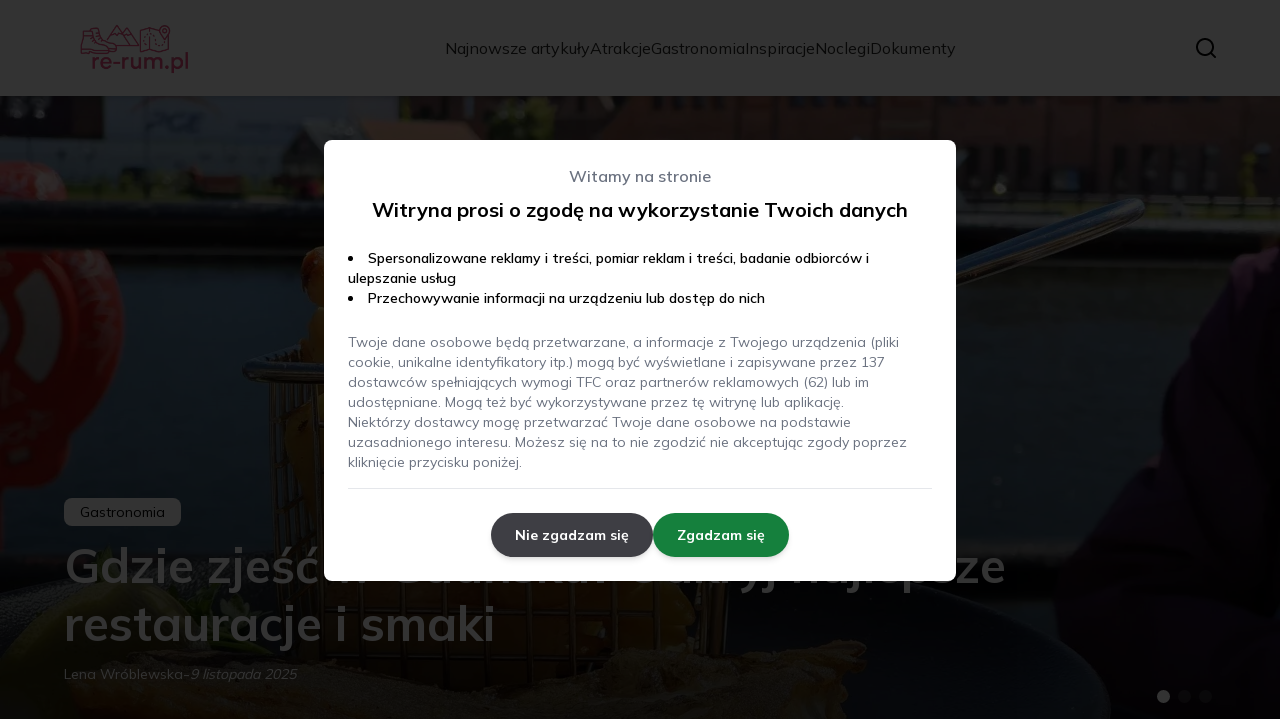

--- FILE ---
content_type: text/html; charset=utf-8
request_url: https://re-rum.pl/
body_size: 39550
content:
<!DOCTYPE html><html lang="pl"><head><meta charSet="utf-8"/><meta name="viewport" content="width=device-width, initial-scale=1, maximum-scale=5, user-scalable=yes"/><link rel="preload" as="image" imageSrcSet="/_next/image?url=https%3A%2F%2Ffrpyol0mhkke.compat.objectstorage.eu-frankfurt-1.oraclecloud.com%2Fblogcms-assets%2Flogo%2Flogo-1872-L8KQkS770P%2F71f1b4e4f50dbbf3a6cc3ae35c3c168c.webp&amp;w=256&amp;q=75 1x, /_next/image?url=https%3A%2F%2Ffrpyol0mhkke.compat.objectstorage.eu-frankfurt-1.oraclecloud.com%2Fblogcms-assets%2Flogo%2Flogo-1872-L8KQkS770P%2F71f1b4e4f50dbbf3a6cc3ae35c3c168c.webp&amp;w=384&amp;q=75 2x"/><link rel="preload" as="image" imageSrcSet="/_next/image?url=https%3A%2F%2Ffrpyol0mhkke.compat.objectstorage.eu-frankfurt-1.oraclecloud.com%2Fblogcms-assets%2Fthumbnail%2F7a230695372be265b30f309fffe3b898%2Fgdzie-zjesc-w-gdansku-odkryj-najlepsze-restauracje-i-smaki.webp&amp;w=1920&amp;q=75 1x, /_next/image?url=https%3A%2F%2Ffrpyol0mhkke.compat.objectstorage.eu-frankfurt-1.oraclecloud.com%2Fblogcms-assets%2Fthumbnail%2F7a230695372be265b30f309fffe3b898%2Fgdzie-zjesc-w-gdansku-odkryj-najlepsze-restauracje-i-smaki.webp&amp;w=3840&amp;q=75 2x"/><link rel="preload" as="image" href="/_next/static/media/arrow-right-white.a06a9abc.svg"/><link rel="preload" as="image" href="/_next/static/media/arrow-right.f7692c60.svg"/><link rel="stylesheet" href="/_next/static/chunks/ea99cc8b888216b7.css" data-precedence="next"/><link rel="stylesheet" href="/_next/static/chunks/cb9e03400a5bbfb9.css" data-precedence="next"/><link rel="stylesheet" href="/_next/static/chunks/e18b34dc08422c95.css" data-precedence="next"/><link rel="stylesheet" href="/_next/static/chunks/fb7c1930f63ae31d.css" data-precedence="next"/><link rel="stylesheet" href="/_next/static/chunks/c55ec652a4a72cb2.css" data-precedence="next"/><link rel="stylesheet" href="/_next/static/chunks/087ce13ea220f858.css" data-precedence="next"/><link rel="stylesheet" href="/_next/static/chunks/99bc0bffb5a857f5.css" data-precedence="next"/><link rel="stylesheet" href="/_next/static/chunks/6b70eca557afb560.css" data-precedence="next"/><link rel="stylesheet" href="/_next/static/chunks/ddbf3af1c4296ae6.css" data-precedence="next"/><link rel="preload" as="script" fetchPriority="low" href="/_next/static/chunks/d928d6f4e2b2b824.js"/><script src="/_next/static/chunks/da874e3b5d8e6eb5.js" async=""></script><script src="/_next/static/chunks/41f7a43820492dbc.js" async=""></script><script src="/_next/static/chunks/bbf89c5280eb1f0c.js" async=""></script><script src="/_next/static/chunks/00bcba05fbac4add.js" async=""></script><script src="/_next/static/chunks/turbopack-ac69b353b765204c.js" async=""></script><script src="/_next/static/chunks/d9e4c54155c6f98f.js" async=""></script><script src="/_next/static/chunks/f5ed7a5154285df4.js" async=""></script><script src="/_next/static/chunks/c4fab0798e9cab55.js" async=""></script><script src="/_next/static/chunks/3c5789f6bad565b4.js" async=""></script><script src="/_next/static/chunks/91c2f1f052df8b6e.js" async=""></script><script src="/_next/static/chunks/0eb8c930f13ea97c.js" async=""></script><script src="/_next/static/chunks/6c901362592995a5.js" async=""></script><script src="/_next/static/chunks/67538c69cd596295.js" async=""></script><script src="/_next/static/chunks/cdbf334361fdf417.js" async=""></script><script src="/_next/static/chunks/c25ef978877efcd4.js" async=""></script><script src="/_next/static/chunks/1949f0fbf806af3a.js" async=""></script><link rel="preload" href="https://www.googletagmanager.com/gtm.js?id=GTM-W94QW4J2" as="script"/><meta name="next-size-adjust" content=""/><meta name="publication-media-verification" content="2624749c4d444f4ca2adc44b2cb5faeb"/><title>Re-Rum.pl - Poradnik turystyczny, atrakcje i inspiracje podróżnicze</title><meta name="description" content="Re-Rum.pl to kompleksowy portal turystyczny, który oferuje najnowsze informacje o atrakcyjnych miejscach, poradniki podróżnicze oraz inspiracje na wakacje. Znajdź idealne destynacje, sprawdź lokalne atrakcje i planuj niezapomniane podróże."/><meta name="publisher" content="https://re-rum.pl"/><meta name="robots" content="index, follow"/><meta name="dns-prefetch" content="//cdn.jsdelivr.net"/><meta name="preconnect" content="https://fonts.googleapis.com"/><link rel="canonical" href="https://re-rum.pl"/><link rel="alternate" type="application/rss+xml" href="https://re-rum.pl/feed.xml"/><link rel="icon" href="https://frpyol0mhkke.compat.objectstorage.eu-frankfurt-1.oraclecloud.com/blogcms-assets/favicon/favicon-1872-j8AOaQJoDB/516f9bd2c382b3d09637e86d710e115d.webp"/><script src="/_next/static/chunks/a6dad97d9634a72d.js" noModule=""></script></head><body><div hidden=""><!--$--><!--/$--></div><div class="absolute left-0 top-0 opacity-0">re-rum.pl</div><main style="color:#2C2C29" class="mulish_248c324-module__GWeNhW__className poppins_17f45ad1-module__GKJNuW__variable inter_28a50bef-module__viJdFW__variable"><script type="application/ld+json">{"@context":"https://schema.org","@type":"Organization","logo":"https://frpyol0mhkke.compat.objectstorage.eu-frankfurt-1.oraclecloud.com/blogcms-assets/logo/logo-1872-L8KQkS770P/71f1b4e4f50dbbf3a6cc3ae35c3c168c.webp","url":"https://re-rum.pl"}</script><script type="application/ld+json">{"@context":"https://schema.org","@type":"Corporation","@id":"https://re-rum.pl/","logo":"https://frpyol0mhkke.compat.objectstorage.eu-frankfurt-1.oraclecloud.com/blogcms-assets/logo/logo-1872-L8KQkS770P/71f1b4e4f50dbbf3a6cc3ae35c3c168c.webp","legalName":"re-rum.pl","name":"re-rum.pl","sameAs":["https://re-rum.pl"],"url":"https://re-rum.pl","address":{"@type":"PostalAddress","streetAddress":"Radosna 41A/64C, 50-857 Kraśnik"},"contactPoint":[{"@type":"ContactPoint","telephone":"229816750","contactType":"customer service","email":"hello@re-rum.pl"}]}</script><div style="background-color:rgba(0,0,0,0.8);max-height:100vh;overflow-y:hidden;z-index:999" class="fixed hidden  left-0 top-0 h-screen max-h-screen w-full flex-col items-center justify-center p-2 text-black lg:p-0"><div class="flex w-full flex-col  items-center rounded-lg bg-white p-6 lg:w-1/2 lg:p-12 2xl:w-1/3"><div class="flex flex-col text-center"><span class="text-xs font-semibold text-gray-500 lg:text-base">Witamy na stronie</span><span class="mt-2 text-base font-bold lg:text-xl">Witryna prosi o zgodę na wykorzystanie Twoich danych</span></div><ul class="mt-4 flex list-inside list-disc flex-col gap-2 text-xs font-semibold lg:mt-6 lg:text-sm"><li>Spersonalizowane reklamy i treści, pomiar reklam i treści, badanie odbiorców i ulepszanie usług</li><li>Przechowywanie informacji na urządzeniu lub dostęp do nich</li></ul><div class="mt-4 flex flex-col gap-4 border-b pb-4 text-xs text-gray-500 lg:mt-6 lg:text-sm"><p>Twoje dane osobowe będą przetwarzane, a informacje z Twojego urządzenia (pliki cookie, unikalne identyfikatory itp.) mogą być wyświetlane i zapisywane przez 137 dostawców spełniających wymogi TFC oraz partnerów reklamowych (62) lub im udostępniane. Mogą też być wykorzystywane przez tę witrynę lub aplikację.</p><p>Niektórzy dostawcy mogę przetwarzać Twoje dane osobowe na podstawie uzasadnionego interesu. Możesz się na to nie zgodzić nie akceptując zgody poprzez kliknięcie przycisku poniżej.</p></div><div class="mt-6 flex gap-1.5 text-xs lg:mt-6 lg:flex-row lg:gap-4 lg:text-sm"><button style="background-color:#3e3e44" class="rounded-full text-white px-6 py-3 font-bold shadow-md shadow-gray-500 duration-300 hover:scale-95">Nie zgadzam się</button><button style="background-color:#15803d" class="rounded-full px-6 py-3 font-bold text-white shadow-md shadow-gray-500 duration-300 hover:scale-95">Zgadzam się</button></div></div></div><nav><div class="flex max-h-24 items-center bg-white/80 backdrop-blur-sm px-2 py-8 lg:px-0 shadow-md"><div class="standard-container-size-two max-h-24 flex items-center justify-between"><a href="/"><img alt="re-rum.pl" title="re-rum.pl" width="140" height="140" decoding="async" data-nimg="1" class="w-[120px] xl:w-[140px] hover:scale-90 duration-300" style="color:transparent" srcSet="/_next/image?url=https%3A%2F%2Ffrpyol0mhkke.compat.objectstorage.eu-frankfurt-1.oraclecloud.com%2Fblogcms-assets%2Flogo%2Flogo-1872-L8KQkS770P%2F71f1b4e4f50dbbf3a6cc3ae35c3c168c.webp&amp;w=256&amp;q=75 1x, /_next/image?url=https%3A%2F%2Ffrpyol0mhkke.compat.objectstorage.eu-frankfurt-1.oraclecloud.com%2Fblogcms-assets%2Flogo%2Flogo-1872-L8KQkS770P%2F71f1b4e4f50dbbf3a6cc3ae35c3c168c.webp&amp;w=384&amp;q=75 2x" src="/_next/image?url=https%3A%2F%2Ffrpyol0mhkke.compat.objectstorage.eu-frankfurt-1.oraclecloud.com%2Fblogcms-assets%2Flogo%2Flogo-1872-L8KQkS770P%2F71f1b4e4f50dbbf3a6cc3ae35c3c168c.webp&amp;w=384&amp;q=75"/></a><ul class="uppercase-text hidden gap-12 text-[#2C2C29] lg:flex lg:text-base 2xl:text-lg items-center scrollbar-hide"><li class="min-w-fit"><a hrefLang="pl" class="null" href="/najnowsze-artykuly">Najnowsze artykuły</a></li><li><a hrefLang="pl" class=" hover-pink" href="https://re-rum.pl/kategorie/atrakcje">Atrakcje</a></li><li><a hrefLang="pl" class=" hover-pink" href="https://re-rum.pl/kategorie/gastronomia">Gastronomia</a></li><li><a hrefLang="pl" class=" hover-pink" href="https://re-rum.pl/kategorie/inspiracje">Inspiracje</a></li><li><a hrefLang="pl" class=" hover-pink" href="https://re-rum.pl/kategorie/noclegi">Noclegi</a></li><li><a hrefLang="pl" class=" hover-pink" href="https://re-rum.pl/kategorie/dokumenty">Dokumenty</a></li></ul><div class="hidden lg:flex items-center gap-6"><button title="search-button"><svg width="20" height="20" viewBox="0 0 20 20" fill="black" xmlns="http://www.w3.org/2000/svg"><path id="Search" fill-rule="evenodd" clip-rule="evenodd" d="M2 9C2 5.13401 5.13401 2 9 2C12.866 2 16 5.13401 16 9C16 10.886 15.2542 12.5977 14.0413 13.8564C14.0071 13.8827 13.9742 13.9116 13.9429 13.9429C13.9116 13.9742 13.8827 14.0071 13.8564 14.0413C12.5977 15.2542 10.886 16 9 16C5.13401 16 2 12.866 2 9ZM14.6177 16.0319C13.078 17.2635 11.125 18 9 18C4.02944 18 0 13.9706 0 9C0 4.02944 4.02944 0 9 0C13.9706 0 18 4.02944 18 9C18 11.125 17.2635 13.078 16.0319 14.6177L19.7071 18.2929C20.0976 18.6834 20.0976 19.3166 19.7071 19.7071C19.3166 20.0976 18.6834 20.0976 18.2929 19.7071L14.6177 16.0319Z"></path></svg></button></div><img alt="menu" title="menu" loading="lazy" width="20" height="20" decoding="async" data-nimg="1" class="block lg:hidden" style="color:transparent" src="/_next/static/media/hamburger_menu.b50f777d.svg"/></div></div></nav><script type="application/ld+json">{"@context":"https://schema.org","@type":"BreadcrumbList","itemListElement":[{"@type":"ListItem","position":1,"item":"https://re-rum.pl","name":"Strona główna"}]}</script><div><header class="group mb-6 lg:mb-20 mt-12"><div class="swiper h-[400px] lg:h-[600px] xl:h-[725px]"><div class="swiper-wrapper"><div class="swiper-slide"><article class="relative h-[400px] lg:h-[700px] mt-12"><img alt="Gdzie zjeść w Gdańsku? Odkryj najlepsze restauracje i smaki" width="1280" height="750" decoding="async" data-nimg="1" class="absolute top-0 left-0 w-full h-full object-cover lg:object-cover" style="color:transparent" srcSet="/_next/image?url=https%3A%2F%2Ffrpyol0mhkke.compat.objectstorage.eu-frankfurt-1.oraclecloud.com%2Fblogcms-assets%2Fthumbnail%2F7a230695372be265b30f309fffe3b898%2Fgdzie-zjesc-w-gdansku-odkryj-najlepsze-restauracje-i-smaki.webp&amp;w=1920&amp;q=75 1x, /_next/image?url=https%3A%2F%2Ffrpyol0mhkke.compat.objectstorage.eu-frankfurt-1.oraclecloud.com%2Fblogcms-assets%2Fthumbnail%2F7a230695372be265b30f309fffe3b898%2Fgdzie-zjesc-w-gdansku-odkryj-najlepsze-restauracje-i-smaki.webp&amp;w=3840&amp;q=75 2x" src="/_next/image?url=https%3A%2F%2Ffrpyol0mhkke.compat.objectstorage.eu-frankfurt-1.oraclecloud.com%2Fblogcms-assets%2Fthumbnail%2F7a230695372be265b30f309fffe3b898%2Fgdzie-zjesc-w-gdansku-odkryj-najlepsze-restauracje-i-smaki.webp&amp;w=3840&amp;q=75"/><div style="left:50%;transform:translate(-50%, -50%)" class="standard-container-size-two bottom-12 lg:bottom-4 text-white absolute z-10"><a href="/kategorie/gastronomia"><div class="text-black px-4 py-1 bg-white max-w-fit text-sm rounded-lg">Gastronomia</div></a><a href="/gdzie-zjesc-w-gdansku-odkryj-najlepsze-restauracje-i-smaki"><p class="font-bold text-2xl lg:text-5xl hover:underline max-w-6xl xl:leading-[58px] line-clamp-2 mt-2.5">Gdzie zjeść w Gdańsku? Odkryj najlepsze restauracje i smaki</p></a><div class="flex items-center gap-2 mt-2.5 select-none"><p class="text-sm">Lena Wróblewska</p><span>-</span><p class="text-sm italic">9 listopada 2025</p></div></div><a href="/gdzie-zjesc-w-gdansku-odkryj-najlepsze-restauracje-i-smaki"><div class="absolute top-0 left-0 w-full h-full bg-gradient-to-t from-black/70 to-transparent"></div></a></article></div><div class="swiper-slide"><article class="relative h-[400px] lg:h-[700px] mt-12"><img alt="Czy do Turcji potrzebny jest paszport covidowy? Oto aktualne zasady wjazdu" loading="lazy" width="1280" height="750" decoding="async" data-nimg="1" class="absolute top-0 left-0 w-full h-full object-cover lg:object-cover" style="color:transparent" srcSet="/_next/image?url=https%3A%2F%2Ffrpyol0mhkke.compat.objectstorage.eu-frankfurt-1.oraclecloud.com%2Fblogcms-assets%2Fthumbnail%2F45b754e9ac62b5e26ac62b8d155c153e%2Fczy-do-turcji-potrzebny-jest-paszport-covidowy-oto-aktualne-zasady-wjazdu.webp&amp;w=1920&amp;q=75 1x, /_next/image?url=https%3A%2F%2Ffrpyol0mhkke.compat.objectstorage.eu-frankfurt-1.oraclecloud.com%2Fblogcms-assets%2Fthumbnail%2F45b754e9ac62b5e26ac62b8d155c153e%2Fczy-do-turcji-potrzebny-jest-paszport-covidowy-oto-aktualne-zasady-wjazdu.webp&amp;w=3840&amp;q=75 2x" src="/_next/image?url=https%3A%2F%2Ffrpyol0mhkke.compat.objectstorage.eu-frankfurt-1.oraclecloud.com%2Fblogcms-assets%2Fthumbnail%2F45b754e9ac62b5e26ac62b8d155c153e%2Fczy-do-turcji-potrzebny-jest-paszport-covidowy-oto-aktualne-zasady-wjazdu.webp&amp;w=3840&amp;q=75"/><div style="left:50%;transform:translate(-50%, -50%)" class="standard-container-size-two bottom-12 lg:bottom-4 text-white absolute z-10"><a href="/kategorie/dokumenty"><div class="text-black px-4 py-1 bg-white max-w-fit text-sm rounded-lg">Dokumenty</div></a><a href="/czy-do-turcji-potrzebny-jest-paszport-covidowy-oto-aktualne-zasady-wjazdu"><p class="font-bold text-2xl lg:text-5xl hover:underline max-w-6xl xl:leading-[58px] line-clamp-2 mt-2.5">Czy do Turcji potrzebny jest paszport covidowy? Oto aktualne zasady wjazdu</p></a><div class="flex items-center gap-2 mt-2.5 select-none"><p class="text-sm">Lena Wróblewska</p><span>-</span><p class="text-sm italic">9 listopada 2025</p></div></div><a href="/czy-do-turcji-potrzebny-jest-paszport-covidowy-oto-aktualne-zasady-wjazdu"><div class="absolute top-0 left-0 w-full h-full bg-gradient-to-t from-black/70 to-transparent"></div></a></article></div><div class="swiper-slide"><article class="relative h-[400px] lg:h-[700px] mt-12"><img alt="Tykocin gdzie zjeść: odkryj najlepsze lokalne smaki i restauracje" loading="lazy" width="1280" height="750" decoding="async" data-nimg="1" class="absolute top-0 left-0 w-full h-full object-cover lg:object-cover" style="color:transparent" srcSet="/_next/image?url=https%3A%2F%2Ffrpyol0mhkke.compat.objectstorage.eu-frankfurt-1.oraclecloud.com%2Fblogcms-assets%2Fthumbnail%2F5850d68933f810f96010db55cdf10ab6%2Ftykocin-gdzie-zjesc-odkryj-najlepsze-lokalne-smaki-i-restauracje.webp&amp;w=1920&amp;q=75 1x, /_next/image?url=https%3A%2F%2Ffrpyol0mhkke.compat.objectstorage.eu-frankfurt-1.oraclecloud.com%2Fblogcms-assets%2Fthumbnail%2F5850d68933f810f96010db55cdf10ab6%2Ftykocin-gdzie-zjesc-odkryj-najlepsze-lokalne-smaki-i-restauracje.webp&amp;w=3840&amp;q=75 2x" src="/_next/image?url=https%3A%2F%2Ffrpyol0mhkke.compat.objectstorage.eu-frankfurt-1.oraclecloud.com%2Fblogcms-assets%2Fthumbnail%2F5850d68933f810f96010db55cdf10ab6%2Ftykocin-gdzie-zjesc-odkryj-najlepsze-lokalne-smaki-i-restauracje.webp&amp;w=3840&amp;q=75"/><div style="left:50%;transform:translate(-50%, -50%)" class="standard-container-size-two bottom-12 lg:bottom-4 text-white absolute z-10"><a href="/kategorie/gastronomia"><div class="text-black px-4 py-1 bg-white max-w-fit text-sm rounded-lg">Gastronomia</div></a><a href="/tykocin-gdzie-zjesc-odkryj-najlepsze-lokalne-smaki-i-restauracje"><p class="font-bold text-2xl lg:text-5xl hover:underline max-w-6xl xl:leading-[58px] line-clamp-2 mt-2.5">Tykocin gdzie zjeść: odkryj najlepsze lokalne smaki i restauracje</p></a><div class="flex items-center gap-2 mt-2.5 select-none"><p class="text-sm">Lena Wróblewska</p><span>-</span><p class="text-sm italic">9 listopada 2025</p></div></div><a href="/tykocin-gdzie-zjesc-odkryj-najlepsze-lokalne-smaki-i-restauracje"><div class="absolute top-0 left-0 w-full h-full bg-gradient-to-t from-black/70 to-transparent"></div></a></article></div></div></div><div class="swiper-pagination"></div></header><section class="standard-container-size-two mt-10"><h1 class="text-2xl xl:text-3xl font-bold">Re-Rum.pl - Poradnik turystyczny, atrakcje i inspiracje podróżnicze</h1><div class="mt-6"><div class="grid grid-cols-1 lg:grid-cols-3 gap-6 gap-y-12"><article class=""><a href="/gdzie-rezerwowac-noclegi-w-chorwacji-aby-zaoszczedzic-i-nie-zalowac"><img alt="Gdzie rezerwować noclegi w Chorwacji, aby zaoszczędzić i nie żałować?" loading="lazy" width="280" height="120" decoding="async" data-nimg="1" class="min-w-full rounded-md object-cover lg:min-h-[225px] lg:max-h-[225px]" style="color:transparent" srcSet="/_next/image?url=https%3A%2F%2Ffrpyol0mhkke.compat.objectstorage.eu-frankfurt-1.oraclecloud.com%2Fblogcms-assets%2Fthumbnail%2Fff1d37fdeb26fb7d6e5a1da17a0a99e3%2Fgdzie-rezerwowac-noclegi-w-chorwacji-aby-zaoszczedzic-i-nie-zalowac.webp&amp;w=384&amp;q=75 1x, /_next/image?url=https%3A%2F%2Ffrpyol0mhkke.compat.objectstorage.eu-frankfurt-1.oraclecloud.com%2Fblogcms-assets%2Fthumbnail%2Fff1d37fdeb26fb7d6e5a1da17a0a99e3%2Fgdzie-rezerwowac-noclegi-w-chorwacji-aby-zaoszczedzic-i-nie-zalowac.webp&amp;w=640&amp;q=75 2x" src="/_next/image?url=https%3A%2F%2Ffrpyol0mhkke.compat.objectstorage.eu-frankfurt-1.oraclecloud.com%2Fblogcms-assets%2Fthumbnail%2Fff1d37fdeb26fb7d6e5a1da17a0a99e3%2Fgdzie-rezerwowac-noclegi-w-chorwacji-aby-zaoszczedzic-i-nie-zalowac.webp&amp;w=640&amp;q=75"/></a><div class="mt-4 flex flex-col gap-2.5"><div class="max-h-fit relative"><div class="absolute top-0 left-0 h-full flex items-center w-0.5 bg-pink"></div><a href="/kategorie/noclegi"><span class="ml-4 text-pink uppercase font-semibold text-xs">Noclegi</span></a></div><a href="/gdzie-rezerwowac-noclegi-w-chorwacji-aby-zaoszczedzic-i-nie-zalowac"><p class="font-bold text-xl line-clamp-2 hover:underline">Gdzie rezerwować noclegi w Chorwacji, aby zaoszczędzić i nie żałować?</p></a><p class="line-clamp-2">Znajdź najlepsze oferty noclegów w Chorwacji i zaoszczędź na wakacjach. Sprawdź, gdzie rezerwować noclegi w Chorwacji, aby uniknąć rozczarowań.</p><div class="flex items-center gap-2"><a href="/autorzy/lena-wroblewska"><img alt="Lena Wróblewska" loading="lazy" width="20" height="20" decoding="async" data-nimg="1" class="rounded-full" style="color:transparent" srcSet="/_next/image?url=https%3A%2F%2Ffrpyol0mhkke.compat.objectstorage.eu-frankfurt-1.oraclecloud.com%2Fblogcms-assets%2Favatar%2Favatar-2688-Uc2h66eaGx%2Fbfb9ccd1395c1dba5ad1d32c5aa8fccc.webp&amp;w=32&amp;q=75 1x, /_next/image?url=https%3A%2F%2Ffrpyol0mhkke.compat.objectstorage.eu-frankfurt-1.oraclecloud.com%2Fblogcms-assets%2Favatar%2Favatar-2688-Uc2h66eaGx%2Fbfb9ccd1395c1dba5ad1d32c5aa8fccc.webp&amp;w=48&amp;q=75 2x" src="/_next/image?url=https%3A%2F%2Ffrpyol0mhkke.compat.objectstorage.eu-frankfurt-1.oraclecloud.com%2Fblogcms-assets%2Favatar%2Favatar-2688-Uc2h66eaGx%2Fbfb9ccd1395c1dba5ad1d32c5aa8fccc.webp&amp;w=48&amp;q=75"/></a><a href="/autorzy/lena-wroblewska"><p class="text-sm">Lena Wróblewska</p></a><span>-</span><p class="text-xs italic">17 sierpnia 2025</p></div></div></article><article class=""><a href="/jak-poinformowac-gosci-weselnych-o-noclegu-by-uniknac-chaosu"><img alt="Jak poinformować gości weselnych o noclegu, by uniknąć chaosu?" loading="lazy" width="280" height="120" decoding="async" data-nimg="1" class="min-w-full rounded-md object-cover lg:min-h-[225px] lg:max-h-[225px]" style="color:transparent" srcSet="/_next/image?url=https%3A%2F%2Ffrpyol0mhkke.compat.objectstorage.eu-frankfurt-1.oraclecloud.com%2Fblogcms-assets%2Fthumbnail%2Fbe5b51e7eef93f1ed6e88d4b26f6395b%2Fjak-poinformowac-gosci-weselnych-o-noclegu-by-uniknac-chaosu.webp&amp;w=384&amp;q=75 1x, /_next/image?url=https%3A%2F%2Ffrpyol0mhkke.compat.objectstorage.eu-frankfurt-1.oraclecloud.com%2Fblogcms-assets%2Fthumbnail%2Fbe5b51e7eef93f1ed6e88d4b26f6395b%2Fjak-poinformowac-gosci-weselnych-o-noclegu-by-uniknac-chaosu.webp&amp;w=640&amp;q=75 2x" src="/_next/image?url=https%3A%2F%2Ffrpyol0mhkke.compat.objectstorage.eu-frankfurt-1.oraclecloud.com%2Fblogcms-assets%2Fthumbnail%2Fbe5b51e7eef93f1ed6e88d4b26f6395b%2Fjak-poinformowac-gosci-weselnych-o-noclegu-by-uniknac-chaosu.webp&amp;w=640&amp;q=75"/></a><div class="mt-4 flex flex-col gap-2.5"><div class="max-h-fit relative"><div class="absolute top-0 left-0 h-full flex items-center w-0.5 bg-pink"></div><a href="/kategorie/noclegi"><span class="ml-4 text-pink uppercase font-semibold text-xs">Noclegi</span></a></div><a href="/jak-poinformowac-gosci-weselnych-o-noclegu-by-uniknac-chaosu"><p class="font-bold text-xl line-clamp-2 hover:underline">Jak poinformować gości weselnych o noclegu, by uniknąć chaosu?</p></a><p class="line-clamp-2">Skutecznie poinformuj gości weselnych o noclegu, podając kluczowe informacje i szczegóły, aby uniknąć chaosu i zapewnić komfort podróży.</p><div class="flex items-center gap-2"><a href="/autorzy/lena-wroblewska"><img alt="Lena Wróblewska" loading="lazy" width="20" height="20" decoding="async" data-nimg="1" class="rounded-full" style="color:transparent" srcSet="/_next/image?url=https%3A%2F%2Ffrpyol0mhkke.compat.objectstorage.eu-frankfurt-1.oraclecloud.com%2Fblogcms-assets%2Favatar%2Favatar-2688-Uc2h66eaGx%2Fbfb9ccd1395c1dba5ad1d32c5aa8fccc.webp&amp;w=32&amp;q=75 1x, /_next/image?url=https%3A%2F%2Ffrpyol0mhkke.compat.objectstorage.eu-frankfurt-1.oraclecloud.com%2Fblogcms-assets%2Favatar%2Favatar-2688-Uc2h66eaGx%2Fbfb9ccd1395c1dba5ad1d32c5aa8fccc.webp&amp;w=48&amp;q=75 2x" src="/_next/image?url=https%3A%2F%2Ffrpyol0mhkke.compat.objectstorage.eu-frankfurt-1.oraclecloud.com%2Fblogcms-assets%2Favatar%2Favatar-2688-Uc2h66eaGx%2Fbfb9ccd1395c1dba5ad1d32c5aa8fccc.webp&amp;w=48&amp;q=75"/></a><a href="/autorzy/lena-wroblewska"><p class="text-sm">Lena Wróblewska</p></a><span>-</span><p class="text-xs italic">17 sierpnia 2025</p></div></div></article><article class=""><a href="/ile-zarabia-dyrektor-hotelu-zaskakujace-roznice-w-wynagrodzeniach"><img alt="Ile zarabia dyrektor hotelu? Zaskakujące różnice w wynagrodzeniach" loading="lazy" width="280" height="120" decoding="async" data-nimg="1" class="min-w-full rounded-md object-cover lg:min-h-[225px] lg:max-h-[225px]" style="color:transparent" srcSet="/_next/image?url=https%3A%2F%2Ffrpyol0mhkke.compat.objectstorage.eu-frankfurt-1.oraclecloud.com%2Fblogcms-assets%2Fthumbnail%2F552965715d1c7d6202b6b9f5105c30da%2File-zarabia-dyrektor-hotelu-zaskakujace-roznice-w-wynagrodzeniach.webp&amp;w=384&amp;q=75 1x, /_next/image?url=https%3A%2F%2Ffrpyol0mhkke.compat.objectstorage.eu-frankfurt-1.oraclecloud.com%2Fblogcms-assets%2Fthumbnail%2F552965715d1c7d6202b6b9f5105c30da%2File-zarabia-dyrektor-hotelu-zaskakujace-roznice-w-wynagrodzeniach.webp&amp;w=640&amp;q=75 2x" src="/_next/image?url=https%3A%2F%2Ffrpyol0mhkke.compat.objectstorage.eu-frankfurt-1.oraclecloud.com%2Fblogcms-assets%2Fthumbnail%2F552965715d1c7d6202b6b9f5105c30da%2File-zarabia-dyrektor-hotelu-zaskakujace-roznice-w-wynagrodzeniach.webp&amp;w=640&amp;q=75"/></a><div class="mt-4 flex flex-col gap-2.5"><div class="max-h-fit relative"><div class="absolute top-0 left-0 h-full flex items-center w-0.5 bg-pink"></div><a href="/kategorie/hotele"><span class="ml-4 text-pink uppercase font-semibold text-xs">Hotele</span></a></div><a href="/ile-zarabia-dyrektor-hotelu-zaskakujace-roznice-w-wynagrodzeniach"><p class="font-bold text-xl line-clamp-2 hover:underline">Ile zarabia dyrektor hotelu? Zaskakujące różnice w wynagrodzeniach</p></a><p class="line-clamp-2">Ile zarabia dyrektor hotelu? Sprawdź zaskakujące różnice w wynagrodzeniach oraz czynniki wpływające na pensje w branży hotelarskiej.</p><div class="flex items-center gap-2"><a href="/autorzy/lena-wroblewska"><img alt="Lena Wróblewska" loading="lazy" width="20" height="20" decoding="async" data-nimg="1" class="rounded-full" style="color:transparent" srcSet="/_next/image?url=https%3A%2F%2Ffrpyol0mhkke.compat.objectstorage.eu-frankfurt-1.oraclecloud.com%2Fblogcms-assets%2Favatar%2Favatar-2688-Uc2h66eaGx%2Fbfb9ccd1395c1dba5ad1d32c5aa8fccc.webp&amp;w=32&amp;q=75 1x, /_next/image?url=https%3A%2F%2Ffrpyol0mhkke.compat.objectstorage.eu-frankfurt-1.oraclecloud.com%2Fblogcms-assets%2Favatar%2Favatar-2688-Uc2h66eaGx%2Fbfb9ccd1395c1dba5ad1d32c5aa8fccc.webp&amp;w=48&amp;q=75 2x" src="/_next/image?url=https%3A%2F%2Ffrpyol0mhkke.compat.objectstorage.eu-frankfurt-1.oraclecloud.com%2Fblogcms-assets%2Favatar%2Favatar-2688-Uc2h66eaGx%2Fbfb9ccd1395c1dba5ad1d32c5aa8fccc.webp&amp;w=48&amp;q=75"/></a><a href="/autorzy/lena-wroblewska"><p class="text-sm">Lena Wróblewska</p></a><span>-</span><p class="text-xs italic">17 sierpnia 2025</p></div></div></article><article class=""><a href="/jak-wyrobic-paszport-dla-dziecka-krok-po-kroku-i-uniknij-problemow"><img alt="Jak wyrobić paszport dla dziecka - krok po kroku i uniknij problemów" loading="lazy" width="280" height="120" decoding="async" data-nimg="1" class="min-w-full rounded-md object-cover lg:min-h-[225px] lg:max-h-[225px]" style="color:transparent" srcSet="/_next/image?url=https%3A%2F%2Ffrpyol0mhkke.compat.objectstorage.eu-frankfurt-1.oraclecloud.com%2Fblogcms-assets%2Fthumbnail%2Fe33c8ae318c173000283ff180eb49639%2Fjak-wyrobic-paszport-dla-dziecka-krok-po-kroku-i-uniknij-problemow.webp&amp;w=384&amp;q=75 1x, /_next/image?url=https%3A%2F%2Ffrpyol0mhkke.compat.objectstorage.eu-frankfurt-1.oraclecloud.com%2Fblogcms-assets%2Fthumbnail%2Fe33c8ae318c173000283ff180eb49639%2Fjak-wyrobic-paszport-dla-dziecka-krok-po-kroku-i-uniknij-problemow.webp&amp;w=640&amp;q=75 2x" src="/_next/image?url=https%3A%2F%2Ffrpyol0mhkke.compat.objectstorage.eu-frankfurt-1.oraclecloud.com%2Fblogcms-assets%2Fthumbnail%2Fe33c8ae318c173000283ff180eb49639%2Fjak-wyrobic-paszport-dla-dziecka-krok-po-kroku-i-uniknij-problemow.webp&amp;w=640&amp;q=75"/></a><div class="mt-4 flex flex-col gap-2.5"><div class="max-h-fit relative"><div class="absolute top-0 left-0 h-full flex items-center w-0.5 bg-pink"></div><a href="/kategorie/dokumenty"><span class="ml-4 text-pink uppercase font-semibold text-xs">Dokumenty</span></a></div><a href="/jak-wyrobic-paszport-dla-dziecka-krok-po-kroku-i-uniknij-problemow"><p class="font-bold text-xl line-clamp-2 hover:underline">Jak wyrobić paszport dla dziecka - krok po kroku i uniknij problemów</p></a><p class="line-clamp-2">Zdobądź wszystkie informacje potrzebne, aby skutecznie wyrobić paszport dla dziecka. Poznaj wymagane dokumenty i uniknij problemów w procesie.</p><div class="flex items-center gap-2"><a href="/autorzy/lena-wroblewska"><img alt="Lena Wróblewska" loading="lazy" width="20" height="20" decoding="async" data-nimg="1" class="rounded-full" style="color:transparent" srcSet="/_next/image?url=https%3A%2F%2Ffrpyol0mhkke.compat.objectstorage.eu-frankfurt-1.oraclecloud.com%2Fblogcms-assets%2Favatar%2Favatar-2688-Uc2h66eaGx%2Fbfb9ccd1395c1dba5ad1d32c5aa8fccc.webp&amp;w=32&amp;q=75 1x, /_next/image?url=https%3A%2F%2Ffrpyol0mhkke.compat.objectstorage.eu-frankfurt-1.oraclecloud.com%2Fblogcms-assets%2Favatar%2Favatar-2688-Uc2h66eaGx%2Fbfb9ccd1395c1dba5ad1d32c5aa8fccc.webp&amp;w=48&amp;q=75 2x" src="/_next/image?url=https%3A%2F%2Ffrpyol0mhkke.compat.objectstorage.eu-frankfurt-1.oraclecloud.com%2Fblogcms-assets%2Favatar%2Favatar-2688-Uc2h66eaGx%2Fbfb9ccd1395c1dba5ad1d32c5aa8fccc.webp&amp;w=48&amp;q=75"/></a><a href="/autorzy/lena-wroblewska"><p class="text-sm">Lena Wróblewska</p></a><span>-</span><p class="text-xs italic">17 sierpnia 2025</p></div></div></article><article class=""><a href="/ile-jest-hoteli-golebiewskich-w-polsce-odkryj-ich-lokalizacje-i-wiecej"><img alt="Ile jest hoteli Gołębiewskich w Polsce? Odkryj ich lokalizacje i więcej" loading="lazy" width="280" height="120" decoding="async" data-nimg="1" class="min-w-full rounded-md object-cover lg:min-h-[225px] lg:max-h-[225px]" style="color:transparent" srcSet="/_next/image?url=https%3A%2F%2Ffrpyol0mhkke.compat.objectstorage.eu-frankfurt-1.oraclecloud.com%2Fblogcms-assets%2Fthumbnail%2Fa82af7f595ad0e10c4cba9a4aa97fe0a%2File-jest-hoteli-golebiewskich-w-polsce-odkryj-ich-lokalizacje-i-wiecej.webp&amp;w=384&amp;q=75 1x, /_next/image?url=https%3A%2F%2Ffrpyol0mhkke.compat.objectstorage.eu-frankfurt-1.oraclecloud.com%2Fblogcms-assets%2Fthumbnail%2Fa82af7f595ad0e10c4cba9a4aa97fe0a%2File-jest-hoteli-golebiewskich-w-polsce-odkryj-ich-lokalizacje-i-wiecej.webp&amp;w=640&amp;q=75 2x" src="/_next/image?url=https%3A%2F%2Ffrpyol0mhkke.compat.objectstorage.eu-frankfurt-1.oraclecloud.com%2Fblogcms-assets%2Fthumbnail%2Fa82af7f595ad0e10c4cba9a4aa97fe0a%2File-jest-hoteli-golebiewskich-w-polsce-odkryj-ich-lokalizacje-i-wiecej.webp&amp;w=640&amp;q=75"/></a><div class="mt-4 flex flex-col gap-2.5"><div class="max-h-fit relative"><div class="absolute top-0 left-0 h-full flex items-center w-0.5 bg-pink"></div><a href="/kategorie/hotele"><span class="ml-4 text-pink uppercase font-semibold text-xs">Hotele</span></a></div><a href="/ile-jest-hoteli-golebiewskich-w-polsce-odkryj-ich-lokalizacje-i-wiecej"><p class="font-bold text-xl line-clamp-2 hover:underline">Ile jest hoteli Gołębiewskich w Polsce? Odkryj ich lokalizacje i więcej</p></a><p class="line-clamp-2">Ile jest hoteli Gołębiewskich w Polsce? Sprawdź ich lokalizacje, unikalne cechy oraz dostępne udogodnienia, które umilą Twój pobyt.</p><div class="flex items-center gap-2"><a href="/autorzy/lena-wroblewska"><img alt="Lena Wróblewska" loading="lazy" width="20" height="20" decoding="async" data-nimg="1" class="rounded-full" style="color:transparent" srcSet="/_next/image?url=https%3A%2F%2Ffrpyol0mhkke.compat.objectstorage.eu-frankfurt-1.oraclecloud.com%2Fblogcms-assets%2Favatar%2Favatar-2688-Uc2h66eaGx%2Fbfb9ccd1395c1dba5ad1d32c5aa8fccc.webp&amp;w=32&amp;q=75 1x, /_next/image?url=https%3A%2F%2Ffrpyol0mhkke.compat.objectstorage.eu-frankfurt-1.oraclecloud.com%2Fblogcms-assets%2Favatar%2Favatar-2688-Uc2h66eaGx%2Fbfb9ccd1395c1dba5ad1d32c5aa8fccc.webp&amp;w=48&amp;q=75 2x" src="/_next/image?url=https%3A%2F%2Ffrpyol0mhkke.compat.objectstorage.eu-frankfurt-1.oraclecloud.com%2Fblogcms-assets%2Favatar%2Favatar-2688-Uc2h66eaGx%2Fbfb9ccd1395c1dba5ad1d32c5aa8fccc.webp&amp;w=48&amp;q=75"/></a><a href="/autorzy/lena-wroblewska"><p class="text-sm">Lena Wróblewska</p></a><span>-</span><p class="text-xs italic">17 sierpnia 2025</p></div></div></article><article class=""><a href="/ile-kosztuje-nocleg-w-schronisku-ceny-i-porady-na-sezon"><img alt="Ile kosztuje nocleg w schronisku? Ceny i porady na sezon" loading="lazy" width="280" height="120" decoding="async" data-nimg="1" class="min-w-full rounded-md object-cover lg:min-h-[225px] lg:max-h-[225px]" style="color:transparent" srcSet="/_next/image?url=https%3A%2F%2Ffrpyol0mhkke.compat.objectstorage.eu-frankfurt-1.oraclecloud.com%2Fblogcms-assets%2Fthumbnail%2F2a15cb86814b953808c7e8774dcc184c%2File-kosztuje-nocleg-w-schronisku-ceny-i-porady-na-sezon.webp&amp;w=384&amp;q=75 1x, /_next/image?url=https%3A%2F%2Ffrpyol0mhkke.compat.objectstorage.eu-frankfurt-1.oraclecloud.com%2Fblogcms-assets%2Fthumbnail%2F2a15cb86814b953808c7e8774dcc184c%2File-kosztuje-nocleg-w-schronisku-ceny-i-porady-na-sezon.webp&amp;w=640&amp;q=75 2x" src="/_next/image?url=https%3A%2F%2Ffrpyol0mhkke.compat.objectstorage.eu-frankfurt-1.oraclecloud.com%2Fblogcms-assets%2Fthumbnail%2F2a15cb86814b953808c7e8774dcc184c%2File-kosztuje-nocleg-w-schronisku-ceny-i-porady-na-sezon.webp&amp;w=640&amp;q=75"/></a><div class="mt-4 flex flex-col gap-2.5"><div class="max-h-fit relative"><div class="absolute top-0 left-0 h-full flex items-center w-0.5 bg-pink"></div><a href="/kategorie/noclegi"><span class="ml-4 text-pink uppercase font-semibold text-xs">Noclegi</span></a></div><a href="/ile-kosztuje-nocleg-w-schronisku-ceny-i-porady-na-sezon"><p class="font-bold text-xl line-clamp-2 hover:underline">Ile kosztuje nocleg w schronisku? Ceny i porady na sezon</p></a><p class="line-clamp-2">Ile kosztuje nocleg w schronisku? Sprawdź aktualne ceny, porady na sezon i zniżki, aby zaplanować idealny wyjazd w góry.</p><div class="flex items-center gap-2"><a href="/autorzy/lena-wroblewska"><img alt="Lena Wróblewska" loading="lazy" width="20" height="20" decoding="async" data-nimg="1" class="rounded-full" style="color:transparent" srcSet="/_next/image?url=https%3A%2F%2Ffrpyol0mhkke.compat.objectstorage.eu-frankfurt-1.oraclecloud.com%2Fblogcms-assets%2Favatar%2Favatar-2688-Uc2h66eaGx%2Fbfb9ccd1395c1dba5ad1d32c5aa8fccc.webp&amp;w=32&amp;q=75 1x, /_next/image?url=https%3A%2F%2Ffrpyol0mhkke.compat.objectstorage.eu-frankfurt-1.oraclecloud.com%2Fblogcms-assets%2Favatar%2Favatar-2688-Uc2h66eaGx%2Fbfb9ccd1395c1dba5ad1d32c5aa8fccc.webp&amp;w=48&amp;q=75 2x" src="/_next/image?url=https%3A%2F%2Ffrpyol0mhkke.compat.objectstorage.eu-frankfurt-1.oraclecloud.com%2Fblogcms-assets%2Favatar%2Favatar-2688-Uc2h66eaGx%2Fbfb9ccd1395c1dba5ad1d32c5aa8fccc.webp&amp;w=48&amp;q=75"/></a><a href="/autorzy/lena-wroblewska"><p class="text-sm">Lena Wróblewska</p></a><span>-</span><p class="text-xs italic">16 sierpnia 2025</p></div></div></article></div></div></section><section class="bg-gradient-pink pt-16 mt-16"><div class="standard-container-size-two"><a class="flex items-center text-white gap-2.5" href="/kategorie/atrakcje"><p class="text-3xl font-bold">Kategoria Atrakcje</p><img alt="arrow-right" width="30" height="30" decoding="async" data-nimg="1" style="color:transparent" src="/_next/static/media/arrow-right-white.a06a9abc.svg"/></a><div class="flex flex-col lg:grid grid-cols-4 gap-6 mt-10"><article class="bg-white rounded-xl"><a href="/zamek-w-bedzinie-atrakcje-ktore-musisz-zobaczyc-podczas-wizyty"><img alt="Zamek w Będzinie atrakcje, które musisz zobaczyć podczas wizyty" loading="lazy" width="260" height="380" decoding="async" data-nimg="1" class="w-full rounded-t-xl xl:h-1/2 xl:max-h-[50%]" style="color:transparent" srcSet="/_next/image?url=https%3A%2F%2Ffrpyol0mhkke.compat.objectstorage.eu-frankfurt-1.oraclecloud.com%2Fblogcms-assets%2Fthumbnail%2Fac4a35a8b6593ce36d6fa02d41065c4a%2Fzamek-w-bedzinie-atrakcje-ktore-musisz-zobaczyc-podczas-wizyty.webp&amp;w=384&amp;q=75 1x, /_next/image?url=https%3A%2F%2Ffrpyol0mhkke.compat.objectstorage.eu-frankfurt-1.oraclecloud.com%2Fblogcms-assets%2Fthumbnail%2Fac4a35a8b6593ce36d6fa02d41065c4a%2Fzamek-w-bedzinie-atrakcje-ktore-musisz-zobaczyc-podczas-wizyty.webp&amp;w=640&amp;q=75 2x" src="/_next/image?url=https%3A%2F%2Ffrpyol0mhkke.compat.objectstorage.eu-frankfurt-1.oraclecloud.com%2Fblogcms-assets%2Fthumbnail%2Fac4a35a8b6593ce36d6fa02d41065c4a%2Fzamek-w-bedzinie-atrakcje-ktore-musisz-zobaczyc-podczas-wizyty.webp&amp;w=640&amp;q=75"/></a><div class="p-6 pb-10"><div class="max-h-fit relative"><div class="absolute top-0 left-0 h-full flex items-center w-0.5 bg-pink"></div><a href="/kategorie/atrakcje"><span class="ml-4 text-pink uppercase font-semibold text-xs">Atrakcje</span></a></div><a href="/zamek-w-bedzinie-atrakcje-ktore-musisz-zobaczyc-podczas-wizyty"><p class="font-bold line-clamp-2 mt-3 text-lg hover:underline">Zamek w Będzinie atrakcje, które musisz zobaczyć podczas wizyty</p></a><div class="flex items-center gap-1 mt-2.5"><a href="/autorzy/lena-wroblewska"><img alt="Lena Wróblewska" loading="lazy" width="20" height="20" decoding="async" data-nimg="1" class="rounded-full" style="color:transparent" srcSet="/_next/image?url=https%3A%2F%2Ffrpyol0mhkke.compat.objectstorage.eu-frankfurt-1.oraclecloud.com%2Fblogcms-assets%2Favatar%2Favatar-2688-Uc2h66eaGx%2Fbfb9ccd1395c1dba5ad1d32c5aa8fccc.webp&amp;w=32&amp;q=75 1x, /_next/image?url=https%3A%2F%2Ffrpyol0mhkke.compat.objectstorage.eu-frankfurt-1.oraclecloud.com%2Fblogcms-assets%2Favatar%2Favatar-2688-Uc2h66eaGx%2Fbfb9ccd1395c1dba5ad1d32c5aa8fccc.webp&amp;w=48&amp;q=75 2x" src="/_next/image?url=https%3A%2F%2Ffrpyol0mhkke.compat.objectstorage.eu-frankfurt-1.oraclecloud.com%2Fblogcms-assets%2Favatar%2Favatar-2688-Uc2h66eaGx%2Fbfb9ccd1395c1dba5ad1d32c5aa8fccc.webp&amp;w=48&amp;q=75"/></a><a href="/autorzy/lena-wroblewska"><p class="text-xs line-clamp-1">Lena Wróblewska</p></a><span>-</span><p class="text-xs">14 sierpnia 2025</p></div></div></article><article class="bg-white rounded-xl"><a href="/najciekawsze-atrakcje-w-mirsku-ktore-musisz-zobaczyc-podczas-wizyty"><img alt="Najciekawsze atrakcje w Mirsku, które musisz zobaczyć podczas wizyty" loading="lazy" width="260" height="380" decoding="async" data-nimg="1" class="w-full rounded-t-xl xl:h-1/2 xl:max-h-[50%]" style="color:transparent" srcSet="/_next/image?url=https%3A%2F%2Ffrpyol0mhkke.compat.objectstorage.eu-frankfurt-1.oraclecloud.com%2Fblogcms-assets%2Fthumbnail%2Fdb5918317f2bac5dd7d2d982ed4589f7%2Fnajciekawsze-atrakcje-w-mirsku-ktore-musisz-zobaczyc-podczas-wizyty.webp&amp;w=384&amp;q=75 1x, /_next/image?url=https%3A%2F%2Ffrpyol0mhkke.compat.objectstorage.eu-frankfurt-1.oraclecloud.com%2Fblogcms-assets%2Fthumbnail%2Fdb5918317f2bac5dd7d2d982ed4589f7%2Fnajciekawsze-atrakcje-w-mirsku-ktore-musisz-zobaczyc-podczas-wizyty.webp&amp;w=640&amp;q=75 2x" src="/_next/image?url=https%3A%2F%2Ffrpyol0mhkke.compat.objectstorage.eu-frankfurt-1.oraclecloud.com%2Fblogcms-assets%2Fthumbnail%2Fdb5918317f2bac5dd7d2d982ed4589f7%2Fnajciekawsze-atrakcje-w-mirsku-ktore-musisz-zobaczyc-podczas-wizyty.webp&amp;w=640&amp;q=75"/></a><div class="p-6 pb-10"><div class="max-h-fit relative"><div class="absolute top-0 left-0 h-full flex items-center w-0.5 bg-pink"></div><a href="/kategorie/atrakcje"><span class="ml-4 text-pink uppercase font-semibold text-xs">Atrakcje</span></a></div><a href="/najciekawsze-atrakcje-w-mirsku-ktore-musisz-zobaczyc-podczas-wizyty"><p class="font-bold line-clamp-2 mt-3 text-lg hover:underline">Najciekawsze atrakcje w Mirsku, które musisz zobaczyć podczas wizyty</p></a><div class="flex items-center gap-1 mt-2.5"><a href="/autorzy/lena-wroblewska"><img alt="Lena Wróblewska" loading="lazy" width="20" height="20" decoding="async" data-nimg="1" class="rounded-full" style="color:transparent" srcSet="/_next/image?url=https%3A%2F%2Ffrpyol0mhkke.compat.objectstorage.eu-frankfurt-1.oraclecloud.com%2Fblogcms-assets%2Favatar%2Favatar-2688-Uc2h66eaGx%2Fbfb9ccd1395c1dba5ad1d32c5aa8fccc.webp&amp;w=32&amp;q=75 1x, /_next/image?url=https%3A%2F%2Ffrpyol0mhkke.compat.objectstorage.eu-frankfurt-1.oraclecloud.com%2Fblogcms-assets%2Favatar%2Favatar-2688-Uc2h66eaGx%2Fbfb9ccd1395c1dba5ad1d32c5aa8fccc.webp&amp;w=48&amp;q=75 2x" src="/_next/image?url=https%3A%2F%2Ffrpyol0mhkke.compat.objectstorage.eu-frankfurt-1.oraclecloud.com%2Fblogcms-assets%2Favatar%2Favatar-2688-Uc2h66eaGx%2Fbfb9ccd1395c1dba5ad1d32c5aa8fccc.webp&amp;w=48&amp;q=75"/></a><a href="/autorzy/lena-wroblewska"><p class="text-xs line-clamp-1">Lena Wróblewska</p></a><span>-</span><p class="text-xs">14 sierpnia 2025</p></div></div></article><article class="bg-white rounded-xl"><a href="/atrakcje-w-suwalkach-ktore-zaskocza-kazdego-turyste-i-zachwyca"><img alt="Atrakcje w Suwałkach, które zaskoczą każdego turystę i zachwycą" loading="lazy" width="260" height="380" decoding="async" data-nimg="1" class="w-full rounded-t-xl xl:h-1/2 xl:max-h-[50%]" style="color:transparent" srcSet="/_next/image?url=https%3A%2F%2Ffrpyol0mhkke.compat.objectstorage.eu-frankfurt-1.oraclecloud.com%2Fblogcms-assets%2Fthumbnail%2Fbf53cd60317bf634ab57047ef9e67df5%2Fatrakcje-w-suwalkach-ktore-zaskocza-kazdego-turyste-i-zachwyca.webp&amp;w=384&amp;q=75 1x, /_next/image?url=https%3A%2F%2Ffrpyol0mhkke.compat.objectstorage.eu-frankfurt-1.oraclecloud.com%2Fblogcms-assets%2Fthumbnail%2Fbf53cd60317bf634ab57047ef9e67df5%2Fatrakcje-w-suwalkach-ktore-zaskocza-kazdego-turyste-i-zachwyca.webp&amp;w=640&amp;q=75 2x" src="/_next/image?url=https%3A%2F%2Ffrpyol0mhkke.compat.objectstorage.eu-frankfurt-1.oraclecloud.com%2Fblogcms-assets%2Fthumbnail%2Fbf53cd60317bf634ab57047ef9e67df5%2Fatrakcje-w-suwalkach-ktore-zaskocza-kazdego-turyste-i-zachwyca.webp&amp;w=640&amp;q=75"/></a><div class="p-6 pb-10"><div class="max-h-fit relative"><div class="absolute top-0 left-0 h-full flex items-center w-0.5 bg-pink"></div><a href="/kategorie/atrakcje"><span class="ml-4 text-pink uppercase font-semibold text-xs">Atrakcje</span></a></div><a href="/atrakcje-w-suwalkach-ktore-zaskocza-kazdego-turyste-i-zachwyca"><p class="font-bold line-clamp-2 mt-3 text-lg hover:underline">Atrakcje w Suwałkach, które zaskoczą każdego turystę i zachwycą</p></a><div class="flex items-center gap-1 mt-2.5"><a href="/autorzy/lena-wroblewska"><img alt="Lena Wróblewska" loading="lazy" width="20" height="20" decoding="async" data-nimg="1" class="rounded-full" style="color:transparent" srcSet="/_next/image?url=https%3A%2F%2Ffrpyol0mhkke.compat.objectstorage.eu-frankfurt-1.oraclecloud.com%2Fblogcms-assets%2Favatar%2Favatar-2688-Uc2h66eaGx%2Fbfb9ccd1395c1dba5ad1d32c5aa8fccc.webp&amp;w=32&amp;q=75 1x, /_next/image?url=https%3A%2F%2Ffrpyol0mhkke.compat.objectstorage.eu-frankfurt-1.oraclecloud.com%2Fblogcms-assets%2Favatar%2Favatar-2688-Uc2h66eaGx%2Fbfb9ccd1395c1dba5ad1d32c5aa8fccc.webp&amp;w=48&amp;q=75 2x" src="/_next/image?url=https%3A%2F%2Ffrpyol0mhkke.compat.objectstorage.eu-frankfurt-1.oraclecloud.com%2Fblogcms-assets%2Favatar%2Favatar-2688-Uc2h66eaGx%2Fbfb9ccd1395c1dba5ad1d32c5aa8fccc.webp&amp;w=48&amp;q=75"/></a><a href="/autorzy/lena-wroblewska"><p class="text-xs line-clamp-1">Lena Wróblewska</p></a><span>-</span><p class="text-xs">14 sierpnia 2025</p></div></div></article><article class="bg-white rounded-xl"><a href="/tuluza-atrakcje-ktore-zaskocza-kazdego-turyste-i-zachwyca-rodzine"><img alt="Tuluza atrakcje, które zaskoczą każdego turystę i zachwycą rodzinę" loading="lazy" width="260" height="380" decoding="async" data-nimg="1" class="w-full rounded-t-xl xl:h-1/2 xl:max-h-[50%]" style="color:transparent" srcSet="/_next/image?url=https%3A%2F%2Ffrpyol0mhkke.compat.objectstorage.eu-frankfurt-1.oraclecloud.com%2Fblogcms-assets%2Fthumbnail%2F972435adc2fc583ee0bda91dbfb55412%2Ftuluza-atrakcje-ktore-zaskocza-kazdego-turyste-i-zachwyca-rodzine.webp&amp;w=384&amp;q=75 1x, /_next/image?url=https%3A%2F%2Ffrpyol0mhkke.compat.objectstorage.eu-frankfurt-1.oraclecloud.com%2Fblogcms-assets%2Fthumbnail%2F972435adc2fc583ee0bda91dbfb55412%2Ftuluza-atrakcje-ktore-zaskocza-kazdego-turyste-i-zachwyca-rodzine.webp&amp;w=640&amp;q=75 2x" src="/_next/image?url=https%3A%2F%2Ffrpyol0mhkke.compat.objectstorage.eu-frankfurt-1.oraclecloud.com%2Fblogcms-assets%2Fthumbnail%2F972435adc2fc583ee0bda91dbfb55412%2Ftuluza-atrakcje-ktore-zaskocza-kazdego-turyste-i-zachwyca-rodzine.webp&amp;w=640&amp;q=75"/></a><div class="p-6 pb-10"><div class="max-h-fit relative"><div class="absolute top-0 left-0 h-full flex items-center w-0.5 bg-pink"></div><a href="/kategorie/atrakcje"><span class="ml-4 text-pink uppercase font-semibold text-xs">Atrakcje</span></a></div><a href="/tuluza-atrakcje-ktore-zaskocza-kazdego-turyste-i-zachwyca-rodzine"><p class="font-bold line-clamp-2 mt-3 text-lg hover:underline">Tuluza atrakcje, które zaskoczą każdego turystę i zachwycą rodzinę</p></a><div class="flex items-center gap-1 mt-2.5"><a href="/autorzy/lena-wroblewska"><img alt="Lena Wróblewska" loading="lazy" width="20" height="20" decoding="async" data-nimg="1" class="rounded-full" style="color:transparent" srcSet="/_next/image?url=https%3A%2F%2Ffrpyol0mhkke.compat.objectstorage.eu-frankfurt-1.oraclecloud.com%2Fblogcms-assets%2Favatar%2Favatar-2688-Uc2h66eaGx%2Fbfb9ccd1395c1dba5ad1d32c5aa8fccc.webp&amp;w=32&amp;q=75 1x, /_next/image?url=https%3A%2F%2Ffrpyol0mhkke.compat.objectstorage.eu-frankfurt-1.oraclecloud.com%2Fblogcms-assets%2Favatar%2Favatar-2688-Uc2h66eaGx%2Fbfb9ccd1395c1dba5ad1d32c5aa8fccc.webp&amp;w=48&amp;q=75 2x" src="/_next/image?url=https%3A%2F%2Ffrpyol0mhkke.compat.objectstorage.eu-frankfurt-1.oraclecloud.com%2Fblogcms-assets%2Favatar%2Favatar-2688-Uc2h66eaGx%2Fbfb9ccd1395c1dba5ad1d32c5aa8fccc.webp&amp;w=48&amp;q=75"/></a><a href="/autorzy/lena-wroblewska"><p class="text-xs line-clamp-1">Lena Wróblewska</p></a><span>-</span><p class="text-xs">12 sierpnia 2025</p></div></div></article></div></div><article class="relative h-[400px] lg:h-[700px] mt-12"><img alt="Najlepsze atrakcje w Rogowie, które musisz odwiedzić podczas wizyty" loading="lazy" width="1280" height="750" decoding="async" data-nimg="1" class="absolute top-0 left-0 w-full h-full object-cover lg:object-cover" style="color:transparent" srcSet="/_next/image?url=https%3A%2F%2Ffrpyol0mhkke.compat.objectstorage.eu-frankfurt-1.oraclecloud.com%2Fblogcms-assets%2Fthumbnail%2F692104781109a4099acd014bb3aa1d75%2Fnajlepsze-atrakcje-w-rogowie-ktore-musisz-odwiedzic-podczas-wizyty.webp&amp;w=1920&amp;q=75 1x, /_next/image?url=https%3A%2F%2Ffrpyol0mhkke.compat.objectstorage.eu-frankfurt-1.oraclecloud.com%2Fblogcms-assets%2Fthumbnail%2F692104781109a4099acd014bb3aa1d75%2Fnajlepsze-atrakcje-w-rogowie-ktore-musisz-odwiedzic-podczas-wizyty.webp&amp;w=3840&amp;q=75 2x" src="/_next/image?url=https%3A%2F%2Ffrpyol0mhkke.compat.objectstorage.eu-frankfurt-1.oraclecloud.com%2Fblogcms-assets%2Fthumbnail%2F692104781109a4099acd014bb3aa1d75%2Fnajlepsze-atrakcje-w-rogowie-ktore-musisz-odwiedzic-podczas-wizyty.webp&amp;w=3840&amp;q=75"/><div style="left:50%;transform:translate(-50%, -50%)" class="standard-container-size-two bottom-12 lg:bottom-4 text-white absolute z-10"><a href="/kategorie/atrakcje"><div class="text-black px-4 py-1 bg-white max-w-fit text-sm rounded-lg">Atrakcje</div></a><a href="/najlepsze-atrakcje-w-rogowie-ktore-musisz-odwiedzic-podczas-wizyty"><p class="font-bold text-2xl lg:text-5xl hover:underline max-w-6xl xl:leading-[58px] line-clamp-2 mt-2.5">Najlepsze atrakcje w Rogowie, które musisz odwiedzić podczas wizyty</p></a><div class="flex items-center gap-2 mt-2.5 select-none"><p class="text-sm">Lena Wróblewska</p><span>-</span><p class="text-sm italic">11 sierpnia 2025</p></div></div><a href="/najlepsze-atrakcje-w-rogowie-ktore-musisz-odwiedzic-podczas-wizyty"><div class="absolute top-0 left-0 w-full h-full bg-gradient-to-t from-black/70 to-transparent"></div></a></article></section><section class="standard-container-size-two relative mt-12 flex flex-col lg:grid grid-cols-7 gap-6"><div class="col-span-7 flex flex-col gap-8"><article class="flex flex-col lg:flex-row gap-6"><a href="/hotel-golebiewski-karpacz-kiedy-powstal-i-jakie-mial-wyzwania"><img alt="Hotel Gołębiewski Karpacz - kiedy powstał i jakie miał wyzwania" loading="lazy" width="280" height="120" decoding="async" data-nimg="1" class="min-w-full lg:min-w-[360px] rounded-md object-cover lg:min-h-[225px] lg:max-h-[225px]" style="color:transparent" srcSet="/_next/image?url=https%3A%2F%2Ffrpyol0mhkke.compat.objectstorage.eu-frankfurt-1.oraclecloud.com%2Fblogcms-assets%2Fthumbnail%2F833e16305ef2bb83a16ba3cca1f15ae7%2Fhotel-golebiewski-karpacz-kiedy-powstal-i-jakie-mial-wyzwania.webp&amp;w=384&amp;q=75 1x, /_next/image?url=https%3A%2F%2Ffrpyol0mhkke.compat.objectstorage.eu-frankfurt-1.oraclecloud.com%2Fblogcms-assets%2Fthumbnail%2F833e16305ef2bb83a16ba3cca1f15ae7%2Fhotel-golebiewski-karpacz-kiedy-powstal-i-jakie-mial-wyzwania.webp&amp;w=640&amp;q=75 2x" src="/_next/image?url=https%3A%2F%2Ffrpyol0mhkke.compat.objectstorage.eu-frankfurt-1.oraclecloud.com%2Fblogcms-assets%2Fthumbnail%2F833e16305ef2bb83a16ba3cca1f15ae7%2Fhotel-golebiewski-karpacz-kiedy-powstal-i-jakie-mial-wyzwania.webp&amp;w=640&amp;q=75"/></a><div class="mt-4 flex flex-col gap-2.5"><div class="max-h-fit relative"><div class="absolute top-0 left-0 h-full flex items-center w-0.5 bg-pink"></div><a href="/kategorie/hotele"><span class="ml-4 text-pink uppercase font-semibold text-xs">Hotele</span></a></div><a href="/hotel-golebiewski-karpacz-kiedy-powstal-i-jakie-mial-wyzwania"><p class="font-bold text-xl line-clamp-2 hover:underline">Hotel Gołębiewski Karpacz - kiedy powstał i jakie miał wyzwania</p></a><p class="line-clamp-2">Hotel Gołębiewski w Karpaczu powstał w 2010 roku. Poznaj wyzwania, jakie napotkał podczas budowy oraz jego znaczenie dla turystyki w regionie.</p><div class="flex items-center gap-2"><a href="/autorzy/lena-wroblewska"><img alt="Lena Wróblewska" loading="lazy" width="20" height="20" decoding="async" data-nimg="1" class="rounded-full" style="color:transparent" srcSet="/_next/image?url=https%3A%2F%2Ffrpyol0mhkke.compat.objectstorage.eu-frankfurt-1.oraclecloud.com%2Fblogcms-assets%2Favatar%2Favatar-2688-Uc2h66eaGx%2Fbfb9ccd1395c1dba5ad1d32c5aa8fccc.webp&amp;w=32&amp;q=75 1x, /_next/image?url=https%3A%2F%2Ffrpyol0mhkke.compat.objectstorage.eu-frankfurt-1.oraclecloud.com%2Fblogcms-assets%2Favatar%2Favatar-2688-Uc2h66eaGx%2Fbfb9ccd1395c1dba5ad1d32c5aa8fccc.webp&amp;w=48&amp;q=75 2x" src="/_next/image?url=https%3A%2F%2Ffrpyol0mhkke.compat.objectstorage.eu-frankfurt-1.oraclecloud.com%2Fblogcms-assets%2Favatar%2Favatar-2688-Uc2h66eaGx%2Fbfb9ccd1395c1dba5ad1d32c5aa8fccc.webp&amp;w=48&amp;q=75"/></a><a href="/autorzy/lena-wroblewska"><p class="text-sm">Lena Wróblewska</p></a><span>-</span><p class="text-xs italic">16 sierpnia 2025</p></div></div></article><article class="flex flex-col lg:flex-row gap-6"><a href="/jak-wyglada-polski-paszport-ciekawe-szczegoly-i-unikalne-cechy"><img alt="Jak wygląda polski paszport? Ciekawe szczegóły i unikalne cechy" loading="lazy" width="280" height="120" decoding="async" data-nimg="1" class="min-w-full lg:min-w-[360px] rounded-md object-cover lg:min-h-[225px] lg:max-h-[225px]" style="color:transparent" srcSet="/_next/image?url=https%3A%2F%2Ffrpyol0mhkke.compat.objectstorage.eu-frankfurt-1.oraclecloud.com%2Fblogcms-assets%2Fthumbnail%2F0a5e317a35a8cfac95fe399d272223af%2Fjak-wyglada-polski-paszport-ciekawe-szczegoly-i-unikalne-cechy.webp&amp;w=384&amp;q=75 1x, /_next/image?url=https%3A%2F%2Ffrpyol0mhkke.compat.objectstorage.eu-frankfurt-1.oraclecloud.com%2Fblogcms-assets%2Fthumbnail%2F0a5e317a35a8cfac95fe399d272223af%2Fjak-wyglada-polski-paszport-ciekawe-szczegoly-i-unikalne-cechy.webp&amp;w=640&amp;q=75 2x" src="/_next/image?url=https%3A%2F%2Ffrpyol0mhkke.compat.objectstorage.eu-frankfurt-1.oraclecloud.com%2Fblogcms-assets%2Fthumbnail%2F0a5e317a35a8cfac95fe399d272223af%2Fjak-wyglada-polski-paszport-ciekawe-szczegoly-i-unikalne-cechy.webp&amp;w=640&amp;q=75"/></a><div class="mt-4 flex flex-col gap-2.5"><div class="max-h-fit relative"><div class="absolute top-0 left-0 h-full flex items-center w-0.5 bg-pink"></div><a href="/kategorie/dokumenty"><span class="ml-4 text-pink uppercase font-semibold text-xs">Dokumenty</span></a></div><a href="/jak-wyglada-polski-paszport-ciekawe-szczegoly-i-unikalne-cechy"><p class="font-bold text-xl line-clamp-2 hover:underline">Jak wygląda polski paszport? Ciekawe szczegóły i unikalne cechy</p></a><p class="line-clamp-2">Poznaj, jak wygląda polski paszport oraz jego unikalne cechy, w tym wymiary, kolor, elementy graficzne i technologie biometryczne.</p><div class="flex items-center gap-2"><a href="/autorzy/lena-wroblewska"><img alt="Lena Wróblewska" loading="lazy" width="20" height="20" decoding="async" data-nimg="1" class="rounded-full" style="color:transparent" srcSet="/_next/image?url=https%3A%2F%2Ffrpyol0mhkke.compat.objectstorage.eu-frankfurt-1.oraclecloud.com%2Fblogcms-assets%2Favatar%2Favatar-2688-Uc2h66eaGx%2Fbfb9ccd1395c1dba5ad1d32c5aa8fccc.webp&amp;w=32&amp;q=75 1x, /_next/image?url=https%3A%2F%2Ffrpyol0mhkke.compat.objectstorage.eu-frankfurt-1.oraclecloud.com%2Fblogcms-assets%2Favatar%2Favatar-2688-Uc2h66eaGx%2Fbfb9ccd1395c1dba5ad1d32c5aa8fccc.webp&amp;w=48&amp;q=75 2x" src="/_next/image?url=https%3A%2F%2Ffrpyol0mhkke.compat.objectstorage.eu-frankfurt-1.oraclecloud.com%2Fblogcms-assets%2Favatar%2Favatar-2688-Uc2h66eaGx%2Fbfb9ccd1395c1dba5ad1d32c5aa8fccc.webp&amp;w=48&amp;q=75"/></a><a href="/autorzy/lena-wroblewska"><p class="text-sm">Lena Wróblewska</p></a><span>-</span><p class="text-xs italic">16 sierpnia 2025</p></div></div></article><article class="flex flex-col lg:flex-row gap-6"><a href="/czy-w-turcji-mozna-wychodzic-z-hotelu-wazne-informacje-i-zasady"><img alt="Czy w Turcji można wychodzić z hotelu? Ważne informacje i zasady" loading="lazy" width="280" height="120" decoding="async" data-nimg="1" class="min-w-full lg:min-w-[360px] rounded-md object-cover lg:min-h-[225px] lg:max-h-[225px]" style="color:transparent" srcSet="/_next/image?url=https%3A%2F%2Ffrpyol0mhkke.compat.objectstorage.eu-frankfurt-1.oraclecloud.com%2Fblogcms-assets%2Fthumbnail%2Fd924924e25e9a89c3d778f414e852a27%2Fczy-w-turcji-mozna-wychodzic-z-hotelu-wazne-informacje-i-zasady.webp&amp;w=384&amp;q=75 1x, /_next/image?url=https%3A%2F%2Ffrpyol0mhkke.compat.objectstorage.eu-frankfurt-1.oraclecloud.com%2Fblogcms-assets%2Fthumbnail%2Fd924924e25e9a89c3d778f414e852a27%2Fczy-w-turcji-mozna-wychodzic-z-hotelu-wazne-informacje-i-zasady.webp&amp;w=640&amp;q=75 2x" src="/_next/image?url=https%3A%2F%2Ffrpyol0mhkke.compat.objectstorage.eu-frankfurt-1.oraclecloud.com%2Fblogcms-assets%2Fthumbnail%2Fd924924e25e9a89c3d778f414e852a27%2Fczy-w-turcji-mozna-wychodzic-z-hotelu-wazne-informacje-i-zasady.webp&amp;w=640&amp;q=75"/></a><div class="mt-4 flex flex-col gap-2.5"><div class="max-h-fit relative"><div class="absolute top-0 left-0 h-full flex items-center w-0.5 bg-pink"></div><a href="/kategorie/hotele"><span class="ml-4 text-pink uppercase font-semibold text-xs">Hotele</span></a></div><a href="/czy-w-turcji-mozna-wychodzic-z-hotelu-wazne-informacje-i-zasady"><p class="font-bold text-xl line-clamp-2 hover:underline">Czy w Turcji można wychodzić z hotelu? Ważne informacje i zasady</p></a><p class="line-clamp-2">Sprawdź, czy w Turcji można wychodzić z hotelu. Poznaj aktualne zasady i ograniczenia, aby bezpiecznie planować swoją podróż.</p><div class="flex items-center gap-2"><a href="/autorzy/lena-wroblewska"><img alt="Lena Wróblewska" loading="lazy" width="20" height="20" decoding="async" data-nimg="1" class="rounded-full" style="color:transparent" srcSet="/_next/image?url=https%3A%2F%2Ffrpyol0mhkke.compat.objectstorage.eu-frankfurt-1.oraclecloud.com%2Fblogcms-assets%2Favatar%2Favatar-2688-Uc2h66eaGx%2Fbfb9ccd1395c1dba5ad1d32c5aa8fccc.webp&amp;w=32&amp;q=75 1x, /_next/image?url=https%3A%2F%2Ffrpyol0mhkke.compat.objectstorage.eu-frankfurt-1.oraclecloud.com%2Fblogcms-assets%2Favatar%2Favatar-2688-Uc2h66eaGx%2Fbfb9ccd1395c1dba5ad1d32c5aa8fccc.webp&amp;w=48&amp;q=75 2x" src="/_next/image?url=https%3A%2F%2Ffrpyol0mhkke.compat.objectstorage.eu-frankfurt-1.oraclecloud.com%2Fblogcms-assets%2Favatar%2Favatar-2688-Uc2h66eaGx%2Fbfb9ccd1395c1dba5ad1d32c5aa8fccc.webp&amp;w=48&amp;q=75"/></a><a href="/autorzy/lena-wroblewska"><p class="text-sm">Lena Wróblewska</p></a><span>-</span><p class="text-xs italic">16 sierpnia 2025</p></div></div></article><article class="flex flex-col lg:flex-row gap-6"><a href="/czy-lecac-do-grecji-trzeba-miec-paszport-odpowiedz-ktora-zaskoczy"><img alt="Czy lecąc do Grecji trzeba mieć paszport? Odpowiedź, która zaskoczy" loading="lazy" width="280" height="120" decoding="async" data-nimg="1" class="min-w-full lg:min-w-[360px] rounded-md object-cover lg:min-h-[225px] lg:max-h-[225px]" style="color:transparent" srcSet="/_next/image?url=https%3A%2F%2Ffrpyol0mhkke.compat.objectstorage.eu-frankfurt-1.oraclecloud.com%2Fblogcms-assets%2Fthumbnail%2Fbb47f663d937e88fd0ac4c099660e103%2Fczy-lecac-do-grecji-trzeba-miec-paszport-odpowiedz-ktora-zaskoczy.webp&amp;w=384&amp;q=75 1x, /_next/image?url=https%3A%2F%2Ffrpyol0mhkke.compat.objectstorage.eu-frankfurt-1.oraclecloud.com%2Fblogcms-assets%2Fthumbnail%2Fbb47f663d937e88fd0ac4c099660e103%2Fczy-lecac-do-grecji-trzeba-miec-paszport-odpowiedz-ktora-zaskoczy.webp&amp;w=640&amp;q=75 2x" src="/_next/image?url=https%3A%2F%2Ffrpyol0mhkke.compat.objectstorage.eu-frankfurt-1.oraclecloud.com%2Fblogcms-assets%2Fthumbnail%2Fbb47f663d937e88fd0ac4c099660e103%2Fczy-lecac-do-grecji-trzeba-miec-paszport-odpowiedz-ktora-zaskoczy.webp&amp;w=640&amp;q=75"/></a><div class="mt-4 flex flex-col gap-2.5"><div class="max-h-fit relative"><div class="absolute top-0 left-0 h-full flex items-center w-0.5 bg-pink"></div><a href="/kategorie/dokumenty"><span class="ml-4 text-pink uppercase font-semibold text-xs">Dokumenty</span></a></div><a href="/czy-lecac-do-grecji-trzeba-miec-paszport-odpowiedz-ktora-zaskoczy"><p class="font-bold text-xl line-clamp-2 hover:underline">Czy lecąc do Grecji trzeba mieć paszport? Odpowiedź, która zaskoczy</p></a><p class="line-clamp-2">Czy lecąc do Grecji trzeba mieć paszport? Sprawdź, jakie dokumenty są wymagane dla Polaków i co warto wiedzieć przed wyjazdem do Grecji.</p><div class="flex items-center gap-2"><a href="/autorzy/lena-wroblewska"><img alt="Lena Wróblewska" loading="lazy" width="20" height="20" decoding="async" data-nimg="1" class="rounded-full" style="color:transparent" srcSet="/_next/image?url=https%3A%2F%2Ffrpyol0mhkke.compat.objectstorage.eu-frankfurt-1.oraclecloud.com%2Fblogcms-assets%2Favatar%2Favatar-2688-Uc2h66eaGx%2Fbfb9ccd1395c1dba5ad1d32c5aa8fccc.webp&amp;w=32&amp;q=75 1x, /_next/image?url=https%3A%2F%2Ffrpyol0mhkke.compat.objectstorage.eu-frankfurt-1.oraclecloud.com%2Fblogcms-assets%2Favatar%2Favatar-2688-Uc2h66eaGx%2Fbfb9ccd1395c1dba5ad1d32c5aa8fccc.webp&amp;w=48&amp;q=75 2x" src="/_next/image?url=https%3A%2F%2Ffrpyol0mhkke.compat.objectstorage.eu-frankfurt-1.oraclecloud.com%2Fblogcms-assets%2Favatar%2Favatar-2688-Uc2h66eaGx%2Fbfb9ccd1395c1dba5ad1d32c5aa8fccc.webp&amp;w=48&amp;q=75"/></a><a href="/autorzy/lena-wroblewska"><p class="text-sm">Lena Wróblewska</p></a><span>-</span><p class="text-xs italic">16 sierpnia 2025</p></div></div></article></div></section><section class="bg-light-pink py-16 mt-16"><div class="standard-container-size-two"><a class="flex items-center text-black gap-2.5" href="/kategorie/gastronomia"><p class="text-3xl font-bold">Kategoria Gastronomia</p><img alt="arrow-right" width="30" height="30" decoding="async" data-nimg="1" style="color:transparent" src="/_next/static/media/arrow-right.f7692c60.svg"/></a><div class="flex flex-col lg:grid grid-cols-6 mt-10 gap-6"><div class="col-span-3"><article class=""><a href="/zadar-gdzie-zjesc-odkryj-najlepsze-miejsca-na-smaczne-jedzenie"><img alt="Zadar gdzie zjeść: Odkryj najlepsze miejsca na smaczne jedzenie" loading="lazy" width="640" height="120" decoding="async" data-nimg="1" class="min-w-full rounded-md object-cover h-auto" style="color:transparent" srcSet="/_next/image?url=https%3A%2F%2Ffrpyol0mhkke.compat.objectstorage.eu-frankfurt-1.oraclecloud.com%2Fblogcms-assets%2Fthumbnail%2F7add84a56cb7927689071f5c95d25385%2Fzadar-gdzie-zjesc-odkryj-najlepsze-miejsca-na-smaczne-jedzenie.webp&amp;w=640&amp;q=75 1x, /_next/image?url=https%3A%2F%2Ffrpyol0mhkke.compat.objectstorage.eu-frankfurt-1.oraclecloud.com%2Fblogcms-assets%2Fthumbnail%2F7add84a56cb7927689071f5c95d25385%2Fzadar-gdzie-zjesc-odkryj-najlepsze-miejsca-na-smaczne-jedzenie.webp&amp;w=1920&amp;q=75 2x" src="/_next/image?url=https%3A%2F%2Ffrpyol0mhkke.compat.objectstorage.eu-frankfurt-1.oraclecloud.com%2Fblogcms-assets%2Fthumbnail%2F7add84a56cb7927689071f5c95d25385%2Fzadar-gdzie-zjesc-odkryj-najlepsze-miejsca-na-smaczne-jedzenie.webp&amp;w=1920&amp;q=75"/></a><div class="mt-4 flex flex-col gap-2.5"><div class="max-h-fit relative"><div class="absolute top-0 left-0 h-full flex items-center w-0.5 bg-pink"></div><a href="/kategorie/gastronomia"><span class="ml-4 text-pink uppercase font-semibold text-xs">Gastronomia</span></a></div><a href="/zadar-gdzie-zjesc-odkryj-najlepsze-miejsca-na-smaczne-jedzenie"><p class="font-bold text-xl line-clamp-2 hover:underline">Zadar gdzie zjeść: Odkryj najlepsze miejsca na smaczne jedzenie</p></a><p class="line-clamp-2">Zadar gdzie zjeść? Sprawdź najlepsze konoby, restauracje i street food w Zadarze, które zachwycą Twoje podniebienie lokalnymi smakami.</p><div class="flex items-center gap-2"><a href="/autorzy/lena-wroblewska"><img alt="Lena Wróblewska" loading="lazy" width="20" height="20" decoding="async" data-nimg="1" class="rounded-full" style="color:transparent" srcSet="/_next/image?url=https%3A%2F%2Ffrpyol0mhkke.compat.objectstorage.eu-frankfurt-1.oraclecloud.com%2Fblogcms-assets%2Favatar%2Favatar-2688-Uc2h66eaGx%2Fbfb9ccd1395c1dba5ad1d32c5aa8fccc.webp&amp;w=32&amp;q=75 1x, /_next/image?url=https%3A%2F%2Ffrpyol0mhkke.compat.objectstorage.eu-frankfurt-1.oraclecloud.com%2Fblogcms-assets%2Favatar%2Favatar-2688-Uc2h66eaGx%2Fbfb9ccd1395c1dba5ad1d32c5aa8fccc.webp&amp;w=48&amp;q=75 2x" src="/_next/image?url=https%3A%2F%2Ffrpyol0mhkke.compat.objectstorage.eu-frankfurt-1.oraclecloud.com%2Fblogcms-assets%2Favatar%2Favatar-2688-Uc2h66eaGx%2Fbfb9ccd1395c1dba5ad1d32c5aa8fccc.webp&amp;w=48&amp;q=75"/></a><a href="/autorzy/lena-wroblewska"><p class="text-sm">Lena Wróblewska</p></a><span>-</span><p class="text-xs italic">14 sierpnia 2025</p></div></div></article></div><div class="col-span-3 flex flex-col gap-6"><article class="flex flex-col lg:flex-row gap-6"><a href="/regionalne-potrawy-mazurskie-odkryj-smaki-ktore-zachwyca-kazdego"><img alt="Regionalne potrawy mazurskie: odkryj smaki, które zachwycą każdego" loading="lazy" width="280" height="120" decoding="async" data-nimg="1" class="min-w-full lg:min-w-[360px] rounded-md object-cover lg:min-h-[225px] lg:max-h-[225px]" style="color:transparent" srcSet="/_next/image?url=https%3A%2F%2Ffrpyol0mhkke.compat.objectstorage.eu-frankfurt-1.oraclecloud.com%2Fblogcms-assets%2Fthumbnail%2Fa0918c9d059e60f051597245ba9836be%2Fregionalne-potrawy-mazurskie-odkryj-smaki-ktore-zachwyca-kazdego.webp&amp;w=384&amp;q=75 1x, /_next/image?url=https%3A%2F%2Ffrpyol0mhkke.compat.objectstorage.eu-frankfurt-1.oraclecloud.com%2Fblogcms-assets%2Fthumbnail%2Fa0918c9d059e60f051597245ba9836be%2Fregionalne-potrawy-mazurskie-odkryj-smaki-ktore-zachwyca-kazdego.webp&amp;w=640&amp;q=75 2x" src="/_next/image?url=https%3A%2F%2Ffrpyol0mhkke.compat.objectstorage.eu-frankfurt-1.oraclecloud.com%2Fblogcms-assets%2Fthumbnail%2Fa0918c9d059e60f051597245ba9836be%2Fregionalne-potrawy-mazurskie-odkryj-smaki-ktore-zachwyca-kazdego.webp&amp;w=640&amp;q=75"/></a><div class="mt-4 flex flex-col gap-2.5"><div class="max-h-fit relative"><div class="absolute top-0 left-0 h-full flex items-center w-0.5 bg-pink"></div><a href="/kategorie/gastronomia"><span class="ml-4 text-pink uppercase font-semibold text-xs">Gastronomia</span></a></div><a href="/regionalne-potrawy-mazurskie-odkryj-smaki-ktore-zachwyca-kazdego"><p class="font-bold text-xl line-clamp-2 hover:underline">Regionalne potrawy mazurskie: odkryj smaki, które zachwycą każdego</p></a><p class="line-clamp-2">Poznaj regionalne potrawy mazurskie, które zachwycą Twoje podniebienie. Spróbuj tradycyjnych dań i odkryj unikalne smaki Mazur w najlepszych restauracjach.</p><div class="flex items-center gap-2"><a href="/autorzy/lena-wroblewska"><img alt="Lena Wróblewska" loading="lazy" width="20" height="20" decoding="async" data-nimg="1" class="rounded-full" style="color:transparent" srcSet="/_next/image?url=https%3A%2F%2Ffrpyol0mhkke.compat.objectstorage.eu-frankfurt-1.oraclecloud.com%2Fblogcms-assets%2Favatar%2Favatar-2688-Uc2h66eaGx%2Fbfb9ccd1395c1dba5ad1d32c5aa8fccc.webp&amp;w=32&amp;q=75 1x, /_next/image?url=https%3A%2F%2Ffrpyol0mhkke.compat.objectstorage.eu-frankfurt-1.oraclecloud.com%2Fblogcms-assets%2Favatar%2Favatar-2688-Uc2h66eaGx%2Fbfb9ccd1395c1dba5ad1d32c5aa8fccc.webp&amp;w=48&amp;q=75 2x" src="/_next/image?url=https%3A%2F%2Ffrpyol0mhkke.compat.objectstorage.eu-frankfurt-1.oraclecloud.com%2Fblogcms-assets%2Favatar%2Favatar-2688-Uc2h66eaGx%2Fbfb9ccd1395c1dba5ad1d32c5aa8fccc.webp&amp;w=48&amp;q=75"/></a><a href="/autorzy/lena-wroblewska"><p class="text-sm">Lena Wróblewska</p></a><span>-</span><p class="text-xs italic">14 sierpnia 2025</p></div></div></article><article class="flex flex-col lg:flex-row gap-6"><a href="/co-zjesc-w-toruniu-odkryj-najlepsze-smaki-i-lokalne-specjaly"><img alt="Co zjeść w Toruniu? Odkryj najlepsze smaki i lokalne specjały" loading="lazy" width="280" height="120" decoding="async" data-nimg="1" class="min-w-full lg:min-w-[360px] rounded-md object-cover lg:min-h-[225px] lg:max-h-[225px]" style="color:transparent" srcSet="/_next/image?url=https%3A%2F%2Ffrpyol0mhkke.compat.objectstorage.eu-frankfurt-1.oraclecloud.com%2Fblogcms-assets%2Fthumbnail%2Ff37b44f50356e78fbcda1fe9b92a4cd8%2Fco-zjesc-w-toruniu-odkryj-najlepsze-smaki-i-lokalne-specjaly.webp&amp;w=384&amp;q=75 1x, /_next/image?url=https%3A%2F%2Ffrpyol0mhkke.compat.objectstorage.eu-frankfurt-1.oraclecloud.com%2Fblogcms-assets%2Fthumbnail%2Ff37b44f50356e78fbcda1fe9b92a4cd8%2Fco-zjesc-w-toruniu-odkryj-najlepsze-smaki-i-lokalne-specjaly.webp&amp;w=640&amp;q=75 2x" src="/_next/image?url=https%3A%2F%2Ffrpyol0mhkke.compat.objectstorage.eu-frankfurt-1.oraclecloud.com%2Fblogcms-assets%2Fthumbnail%2Ff37b44f50356e78fbcda1fe9b92a4cd8%2Fco-zjesc-w-toruniu-odkryj-najlepsze-smaki-i-lokalne-specjaly.webp&amp;w=640&amp;q=75"/></a><div class="mt-4 flex flex-col gap-2.5"><div class="max-h-fit relative"><div class="absolute top-0 left-0 h-full flex items-center w-0.5 bg-pink"></div><a href="/kategorie/gastronomia"><span class="ml-4 text-pink uppercase font-semibold text-xs">Gastronomia</span></a></div><a href="/co-zjesc-w-toruniu-odkryj-najlepsze-smaki-i-lokalne-specjaly"><p class="font-bold text-xl line-clamp-2 hover:underline">Co zjeść w Toruniu? Odkryj najlepsze smaki i lokalne specjały</p></a><p class="line-clamp-2">Sprawdź, co zjeść w Toruniu! Poznaj najlepsze restauracje, lokalne specjały i wyjątkowe smaki, które zachwycą Twoje podniebienie.</p><div class="flex items-center gap-2"><a href="/autorzy/lena-wroblewska"><img alt="Lena Wróblewska" loading="lazy" width="20" height="20" decoding="async" data-nimg="1" class="rounded-full" style="color:transparent" srcSet="/_next/image?url=https%3A%2F%2Ffrpyol0mhkke.compat.objectstorage.eu-frankfurt-1.oraclecloud.com%2Fblogcms-assets%2Favatar%2Favatar-2688-Uc2h66eaGx%2Fbfb9ccd1395c1dba5ad1d32c5aa8fccc.webp&amp;w=32&amp;q=75 1x, /_next/image?url=https%3A%2F%2Ffrpyol0mhkke.compat.objectstorage.eu-frankfurt-1.oraclecloud.com%2Fblogcms-assets%2Favatar%2Favatar-2688-Uc2h66eaGx%2Fbfb9ccd1395c1dba5ad1d32c5aa8fccc.webp&amp;w=48&amp;q=75 2x" src="/_next/image?url=https%3A%2F%2Ffrpyol0mhkke.compat.objectstorage.eu-frankfurt-1.oraclecloud.com%2Fblogcms-assets%2Favatar%2Favatar-2688-Uc2h66eaGx%2Fbfb9ccd1395c1dba5ad1d32c5aa8fccc.webp&amp;w=48&amp;q=75"/></a><a href="/autorzy/lena-wroblewska"><p class="text-sm">Lena Wróblewska</p></a><span>-</span><p class="text-xs italic">14 sierpnia 2025</p></div></div></article><article class="flex flex-col lg:flex-row gap-6"><a href="/co-zjesc-w-lublinie-odkryj-najlepsze-lokalne-smaki-i-restauracje"><img alt="Co zjeść w Lublinie? Odkryj najlepsze lokalne smaki i restauracje" loading="lazy" width="280" height="120" decoding="async" data-nimg="1" class="min-w-full lg:min-w-[360px] rounded-md object-cover lg:min-h-[225px] lg:max-h-[225px]" style="color:transparent" srcSet="/_next/image?url=https%3A%2F%2Ffrpyol0mhkke.compat.objectstorage.eu-frankfurt-1.oraclecloud.com%2Fblogcms-assets%2Fthumbnail%2Fbfc05cc9df2bba754d3899972bbf56ee%2Fco-zjesc-w-lublinie-odkryj-najlepsze-lokalne-smaki-i-restauracje.webp&amp;w=384&amp;q=75 1x, /_next/image?url=https%3A%2F%2Ffrpyol0mhkke.compat.objectstorage.eu-frankfurt-1.oraclecloud.com%2Fblogcms-assets%2Fthumbnail%2Fbfc05cc9df2bba754d3899972bbf56ee%2Fco-zjesc-w-lublinie-odkryj-najlepsze-lokalne-smaki-i-restauracje.webp&amp;w=640&amp;q=75 2x" src="/_next/image?url=https%3A%2F%2Ffrpyol0mhkke.compat.objectstorage.eu-frankfurt-1.oraclecloud.com%2Fblogcms-assets%2Fthumbnail%2Fbfc05cc9df2bba754d3899972bbf56ee%2Fco-zjesc-w-lublinie-odkryj-najlepsze-lokalne-smaki-i-restauracje.webp&amp;w=640&amp;q=75"/></a><div class="mt-4 flex flex-col gap-2.5"><div class="max-h-fit relative"><div class="absolute top-0 left-0 h-full flex items-center w-0.5 bg-pink"></div><a href="/kategorie/gastronomia"><span class="ml-4 text-pink uppercase font-semibold text-xs">Gastronomia</span></a></div><a href="/co-zjesc-w-lublinie-odkryj-najlepsze-lokalne-smaki-i-restauracje"><p class="font-bold text-xl line-clamp-2 hover:underline">Co zjeść w Lublinie? Odkryj najlepsze lokalne smaki i restauracje</p></a><p class="line-clamp-2">Poznaj najlepsze lokalne smaki w Lublinie! Sprawdź, co zjeść w Lublinie i gdzie znaleźć pyszne cebularze oraz inne regionalne specjały.</p><div class="flex items-center gap-2"><a href="/autorzy/lena-wroblewska"><img alt="Lena Wróblewska" loading="lazy" width="20" height="20" decoding="async" data-nimg="1" class="rounded-full" style="color:transparent" srcSet="/_next/image?url=https%3A%2F%2Ffrpyol0mhkke.compat.objectstorage.eu-frankfurt-1.oraclecloud.com%2Fblogcms-assets%2Favatar%2Favatar-2688-Uc2h66eaGx%2Fbfb9ccd1395c1dba5ad1d32c5aa8fccc.webp&amp;w=32&amp;q=75 1x, /_next/image?url=https%3A%2F%2Ffrpyol0mhkke.compat.objectstorage.eu-frankfurt-1.oraclecloud.com%2Fblogcms-assets%2Favatar%2Favatar-2688-Uc2h66eaGx%2Fbfb9ccd1395c1dba5ad1d32c5aa8fccc.webp&amp;w=48&amp;q=75 2x" src="/_next/image?url=https%3A%2F%2Ffrpyol0mhkke.compat.objectstorage.eu-frankfurt-1.oraclecloud.com%2Fblogcms-assets%2Favatar%2Favatar-2688-Uc2h66eaGx%2Fbfb9ccd1395c1dba5ad1d32c5aa8fccc.webp&amp;w=48&amp;q=75"/></a><a href="/autorzy/lena-wroblewska"><p class="text-sm">Lena Wróblewska</p></a><span>-</span><p class="text-xs italic">12 sierpnia 2025</p></div></div></article></div></div><div class="flex flex-col lg:grid grid-cols-4 mt-10 gap-6"><article class=""><a href="/zadar-gdzie-zjesc-odkryj-najlepsze-miejsca-na-smaczne-jedzenie"><img alt="Zadar gdzie zjeść: Odkryj najlepsze miejsca na smaczne jedzenie" loading="lazy" width="280" height="120" decoding="async" data-nimg="1" class="min-w-full rounded-md object-cover lg:min-h-[225px] lg:max-h-[225px]" style="color:transparent" srcSet="/_next/image?url=https%3A%2F%2Ffrpyol0mhkke.compat.objectstorage.eu-frankfurt-1.oraclecloud.com%2Fblogcms-assets%2Fthumbnail%2F7add84a56cb7927689071f5c95d25385%2Fzadar-gdzie-zjesc-odkryj-najlepsze-miejsca-na-smaczne-jedzenie.webp&amp;w=384&amp;q=75 1x, /_next/image?url=https%3A%2F%2Ffrpyol0mhkke.compat.objectstorage.eu-frankfurt-1.oraclecloud.com%2Fblogcms-assets%2Fthumbnail%2F7add84a56cb7927689071f5c95d25385%2Fzadar-gdzie-zjesc-odkryj-najlepsze-miejsca-na-smaczne-jedzenie.webp&amp;w=640&amp;q=75 2x" src="/_next/image?url=https%3A%2F%2Ffrpyol0mhkke.compat.objectstorage.eu-frankfurt-1.oraclecloud.com%2Fblogcms-assets%2Fthumbnail%2F7add84a56cb7927689071f5c95d25385%2Fzadar-gdzie-zjesc-odkryj-najlepsze-miejsca-na-smaczne-jedzenie.webp&amp;w=640&amp;q=75"/></a><div class="mt-4 flex flex-col gap-2.5"><div class="max-h-fit relative"><div class="absolute top-0 left-0 h-full flex items-center w-0.5 bg-pink"></div><a href="/kategorie/gastronomia"><span class="ml-4 text-pink uppercase font-semibold text-xs">Gastronomia</span></a></div><a href="/zadar-gdzie-zjesc-odkryj-najlepsze-miejsca-na-smaczne-jedzenie"><p class="font-bold text-xl line-clamp-2 hover:underline">Zadar gdzie zjeść: Odkryj najlepsze miejsca na smaczne jedzenie</p></a><div class="flex items-center gap-2"><a href="/autorzy/lena-wroblewska"><img alt="Lena Wróblewska" loading="lazy" width="20" height="20" decoding="async" data-nimg="1" class="rounded-full" style="color:transparent" srcSet="/_next/image?url=https%3A%2F%2Ffrpyol0mhkke.compat.objectstorage.eu-frankfurt-1.oraclecloud.com%2Fblogcms-assets%2Favatar%2Favatar-2688-Uc2h66eaGx%2Fbfb9ccd1395c1dba5ad1d32c5aa8fccc.webp&amp;w=32&amp;q=75 1x, /_next/image?url=https%3A%2F%2Ffrpyol0mhkke.compat.objectstorage.eu-frankfurt-1.oraclecloud.com%2Fblogcms-assets%2Favatar%2Favatar-2688-Uc2h66eaGx%2Fbfb9ccd1395c1dba5ad1d32c5aa8fccc.webp&amp;w=48&amp;q=75 2x" src="/_next/image?url=https%3A%2F%2Ffrpyol0mhkke.compat.objectstorage.eu-frankfurt-1.oraclecloud.com%2Fblogcms-assets%2Favatar%2Favatar-2688-Uc2h66eaGx%2Fbfb9ccd1395c1dba5ad1d32c5aa8fccc.webp&amp;w=48&amp;q=75"/></a><a href="/autorzy/lena-wroblewska"><p class="text-sm">Lena Wróblewska</p></a><span>-</span><p class="text-xs italic">14 sierpnia 2025</p></div></div></article><article class=""><a href="/regionalne-potrawy-mazurskie-odkryj-smaki-ktore-zachwyca-kazdego"><img alt="Regionalne potrawy mazurskie: odkryj smaki, które zachwycą każdego" loading="lazy" width="280" height="120" decoding="async" data-nimg="1" class="min-w-full rounded-md object-cover lg:min-h-[225px] lg:max-h-[225px]" style="color:transparent" srcSet="/_next/image?url=https%3A%2F%2Ffrpyol0mhkke.compat.objectstorage.eu-frankfurt-1.oraclecloud.com%2Fblogcms-assets%2Fthumbnail%2Fa0918c9d059e60f051597245ba9836be%2Fregionalne-potrawy-mazurskie-odkryj-smaki-ktore-zachwyca-kazdego.webp&amp;w=384&amp;q=75 1x, /_next/image?url=https%3A%2F%2Ffrpyol0mhkke.compat.objectstorage.eu-frankfurt-1.oraclecloud.com%2Fblogcms-assets%2Fthumbnail%2Fa0918c9d059e60f051597245ba9836be%2Fregionalne-potrawy-mazurskie-odkryj-smaki-ktore-zachwyca-kazdego.webp&amp;w=640&amp;q=75 2x" src="/_next/image?url=https%3A%2F%2Ffrpyol0mhkke.compat.objectstorage.eu-frankfurt-1.oraclecloud.com%2Fblogcms-assets%2Fthumbnail%2Fa0918c9d059e60f051597245ba9836be%2Fregionalne-potrawy-mazurskie-odkryj-smaki-ktore-zachwyca-kazdego.webp&amp;w=640&amp;q=75"/></a><div class="mt-4 flex flex-col gap-2.5"><div class="max-h-fit relative"><div class="absolute top-0 left-0 h-full flex items-center w-0.5 bg-pink"></div><a href="/kategorie/gastronomia"><span class="ml-4 text-pink uppercase font-semibold text-xs">Gastronomia</span></a></div><a href="/regionalne-potrawy-mazurskie-odkryj-smaki-ktore-zachwyca-kazdego"><p class="font-bold text-xl line-clamp-2 hover:underline">Regionalne potrawy mazurskie: odkryj smaki, które zachwycą każdego</p></a><div class="flex items-center gap-2"><a href="/autorzy/lena-wroblewska"><img alt="Lena Wróblewska" loading="lazy" width="20" height="20" decoding="async" data-nimg="1" class="rounded-full" style="color:transparent" srcSet="/_next/image?url=https%3A%2F%2Ffrpyol0mhkke.compat.objectstorage.eu-frankfurt-1.oraclecloud.com%2Fblogcms-assets%2Favatar%2Favatar-2688-Uc2h66eaGx%2Fbfb9ccd1395c1dba5ad1d32c5aa8fccc.webp&amp;w=32&amp;q=75 1x, /_next/image?url=https%3A%2F%2Ffrpyol0mhkke.compat.objectstorage.eu-frankfurt-1.oraclecloud.com%2Fblogcms-assets%2Favatar%2Favatar-2688-Uc2h66eaGx%2Fbfb9ccd1395c1dba5ad1d32c5aa8fccc.webp&amp;w=48&amp;q=75 2x" src="/_next/image?url=https%3A%2F%2Ffrpyol0mhkke.compat.objectstorage.eu-frankfurt-1.oraclecloud.com%2Fblogcms-assets%2Favatar%2Favatar-2688-Uc2h66eaGx%2Fbfb9ccd1395c1dba5ad1d32c5aa8fccc.webp&amp;w=48&amp;q=75"/></a><a href="/autorzy/lena-wroblewska"><p class="text-sm">Lena Wróblewska</p></a><span>-</span><p class="text-xs italic">14 sierpnia 2025</p></div></div></article><article class=""><a href="/co-zjesc-w-toruniu-odkryj-najlepsze-smaki-i-lokalne-specjaly"><img alt="Co zjeść w Toruniu? Odkryj najlepsze smaki i lokalne specjały" loading="lazy" width="280" height="120" decoding="async" data-nimg="1" class="min-w-full rounded-md object-cover lg:min-h-[225px] lg:max-h-[225px]" style="color:transparent" srcSet="/_next/image?url=https%3A%2F%2Ffrpyol0mhkke.compat.objectstorage.eu-frankfurt-1.oraclecloud.com%2Fblogcms-assets%2Fthumbnail%2Ff37b44f50356e78fbcda1fe9b92a4cd8%2Fco-zjesc-w-toruniu-odkryj-najlepsze-smaki-i-lokalne-specjaly.webp&amp;w=384&amp;q=75 1x, /_next/image?url=https%3A%2F%2Ffrpyol0mhkke.compat.objectstorage.eu-frankfurt-1.oraclecloud.com%2Fblogcms-assets%2Fthumbnail%2Ff37b44f50356e78fbcda1fe9b92a4cd8%2Fco-zjesc-w-toruniu-odkryj-najlepsze-smaki-i-lokalne-specjaly.webp&amp;w=640&amp;q=75 2x" src="/_next/image?url=https%3A%2F%2Ffrpyol0mhkke.compat.objectstorage.eu-frankfurt-1.oraclecloud.com%2Fblogcms-assets%2Fthumbnail%2Ff37b44f50356e78fbcda1fe9b92a4cd8%2Fco-zjesc-w-toruniu-odkryj-najlepsze-smaki-i-lokalne-specjaly.webp&amp;w=640&amp;q=75"/></a><div class="mt-4 flex flex-col gap-2.5"><div class="max-h-fit relative"><div class="absolute top-0 left-0 h-full flex items-center w-0.5 bg-pink"></div><a href="/kategorie/gastronomia"><span class="ml-4 text-pink uppercase font-semibold text-xs">Gastronomia</span></a></div><a href="/co-zjesc-w-toruniu-odkryj-najlepsze-smaki-i-lokalne-specjaly"><p class="font-bold text-xl line-clamp-2 hover:underline">Co zjeść w Toruniu? Odkryj najlepsze smaki i lokalne specjały</p></a><div class="flex items-center gap-2"><a href="/autorzy/lena-wroblewska"><img alt="Lena Wróblewska" loading="lazy" width="20" height="20" decoding="async" data-nimg="1" class="rounded-full" style="color:transparent" srcSet="/_next/image?url=https%3A%2F%2Ffrpyol0mhkke.compat.objectstorage.eu-frankfurt-1.oraclecloud.com%2Fblogcms-assets%2Favatar%2Favatar-2688-Uc2h66eaGx%2Fbfb9ccd1395c1dba5ad1d32c5aa8fccc.webp&amp;w=32&amp;q=75 1x, /_next/image?url=https%3A%2F%2Ffrpyol0mhkke.compat.objectstorage.eu-frankfurt-1.oraclecloud.com%2Fblogcms-assets%2Favatar%2Favatar-2688-Uc2h66eaGx%2Fbfb9ccd1395c1dba5ad1d32c5aa8fccc.webp&amp;w=48&amp;q=75 2x" src="/_next/image?url=https%3A%2F%2Ffrpyol0mhkke.compat.objectstorage.eu-frankfurt-1.oraclecloud.com%2Fblogcms-assets%2Favatar%2Favatar-2688-Uc2h66eaGx%2Fbfb9ccd1395c1dba5ad1d32c5aa8fccc.webp&amp;w=48&amp;q=75"/></a><a href="/autorzy/lena-wroblewska"><p class="text-sm">Lena Wróblewska</p></a><span>-</span><p class="text-xs italic">14 sierpnia 2025</p></div></div></article><article class=""><a href="/co-zjesc-w-lublinie-odkryj-najlepsze-lokalne-smaki-i-restauracje"><img alt="Co zjeść w Lublinie? Odkryj najlepsze lokalne smaki i restauracje" loading="lazy" width="280" height="120" decoding="async" data-nimg="1" class="min-w-full rounded-md object-cover lg:min-h-[225px] lg:max-h-[225px]" style="color:transparent" srcSet="/_next/image?url=https%3A%2F%2Ffrpyol0mhkke.compat.objectstorage.eu-frankfurt-1.oraclecloud.com%2Fblogcms-assets%2Fthumbnail%2Fbfc05cc9df2bba754d3899972bbf56ee%2Fco-zjesc-w-lublinie-odkryj-najlepsze-lokalne-smaki-i-restauracje.webp&amp;w=384&amp;q=75 1x, /_next/image?url=https%3A%2F%2Ffrpyol0mhkke.compat.objectstorage.eu-frankfurt-1.oraclecloud.com%2Fblogcms-assets%2Fthumbnail%2Fbfc05cc9df2bba754d3899972bbf56ee%2Fco-zjesc-w-lublinie-odkryj-najlepsze-lokalne-smaki-i-restauracje.webp&amp;w=640&amp;q=75 2x" src="/_next/image?url=https%3A%2F%2Ffrpyol0mhkke.compat.objectstorage.eu-frankfurt-1.oraclecloud.com%2Fblogcms-assets%2Fthumbnail%2Fbfc05cc9df2bba754d3899972bbf56ee%2Fco-zjesc-w-lublinie-odkryj-najlepsze-lokalne-smaki-i-restauracje.webp&amp;w=640&amp;q=75"/></a><div class="mt-4 flex flex-col gap-2.5"><div class="max-h-fit relative"><div class="absolute top-0 left-0 h-full flex items-center w-0.5 bg-pink"></div><a href="/kategorie/gastronomia"><span class="ml-4 text-pink uppercase font-semibold text-xs">Gastronomia</span></a></div><a href="/co-zjesc-w-lublinie-odkryj-najlepsze-lokalne-smaki-i-restauracje"><p class="font-bold text-xl line-clamp-2 hover:underline">Co zjeść w Lublinie? Odkryj najlepsze lokalne smaki i restauracje</p></a><div class="flex items-center gap-2"><a href="/autorzy/lena-wroblewska"><img alt="Lena Wróblewska" loading="lazy" width="20" height="20" decoding="async" data-nimg="1" class="rounded-full" style="color:transparent" srcSet="/_next/image?url=https%3A%2F%2Ffrpyol0mhkke.compat.objectstorage.eu-frankfurt-1.oraclecloud.com%2Fblogcms-assets%2Favatar%2Favatar-2688-Uc2h66eaGx%2Fbfb9ccd1395c1dba5ad1d32c5aa8fccc.webp&amp;w=32&amp;q=75 1x, /_next/image?url=https%3A%2F%2Ffrpyol0mhkke.compat.objectstorage.eu-frankfurt-1.oraclecloud.com%2Fblogcms-assets%2Favatar%2Favatar-2688-Uc2h66eaGx%2Fbfb9ccd1395c1dba5ad1d32c5aa8fccc.webp&amp;w=48&amp;q=75 2x" src="/_next/image?url=https%3A%2F%2Ffrpyol0mhkke.compat.objectstorage.eu-frankfurt-1.oraclecloud.com%2Fblogcms-assets%2Favatar%2Favatar-2688-Uc2h66eaGx%2Fbfb9ccd1395c1dba5ad1d32c5aa8fccc.webp&amp;w=48&amp;q=75"/></a><a href="/autorzy/lena-wroblewska"><p class="text-sm">Lena Wróblewska</p></a><span>-</span><p class="text-xs italic">12 sierpnia 2025</p></div></div></article></div></div></section><section class="bg-light-pink py-16 "><div class="standard-container-size-two"><a class="flex items-center text-black gap-2.5" href="/kategorie/inspiracje"><p class="text-3xl font-bold">Kategoria Inspiracje</p><img alt="arrow-right" width="30" height="30" decoding="async" data-nimg="1" style="color:transparent" src="/_next/static/media/arrow-right.f7692c60.svg"/></a><div class="flex flex-col lg:grid grid-cols-6 mt-10 gap-6"><div class="col-span-3"><article class=""><a href="/w-jakim-kraju-mozna-miec-najwiecej-promili-zaskakujace-fakty-o-limitach-alkoholu"><img alt="W jakim kraju można mieć najwięcej promili? Zaskakujące fakty o limitach alkoholu" loading="lazy" width="640" height="120" decoding="async" data-nimg="1" class="min-w-full rounded-md object-cover h-auto" style="color:transparent" srcSet="/_next/image?url=https%3A%2F%2Ffrpyol0mhkke.compat.objectstorage.eu-frankfurt-1.oraclecloud.com%2Fblogcms-assets%2Fthumbnail%2F6b6ab395c32f22bdbaca48165998ddf5%2Fw-jakim-kraju-mozna-miec-najwiecej-promili-zaskakujace-fakty-o-limitach-alkoholu.webp&amp;w=640&amp;q=75 1x, /_next/image?url=https%3A%2F%2Ffrpyol0mhkke.compat.objectstorage.eu-frankfurt-1.oraclecloud.com%2Fblogcms-assets%2Fthumbnail%2F6b6ab395c32f22bdbaca48165998ddf5%2Fw-jakim-kraju-mozna-miec-najwiecej-promili-zaskakujace-fakty-o-limitach-alkoholu.webp&amp;w=1920&amp;q=75 2x" src="/_next/image?url=https%3A%2F%2Ffrpyol0mhkke.compat.objectstorage.eu-frankfurt-1.oraclecloud.com%2Fblogcms-assets%2Fthumbnail%2F6b6ab395c32f22bdbaca48165998ddf5%2Fw-jakim-kraju-mozna-miec-najwiecej-promili-zaskakujace-fakty-o-limitach-alkoholu.webp&amp;w=1920&amp;q=75"/></a><div class="mt-4 flex flex-col gap-2.5"><div class="max-h-fit relative"><div class="absolute top-0 left-0 h-full flex items-center w-0.5 bg-pink"></div><a href="/kategorie/inspiracje"><span class="ml-4 text-pink uppercase font-semibold text-xs">Inspiracje</span></a></div><a href="/w-jakim-kraju-mozna-miec-najwiecej-promili-zaskakujace-fakty-o-limitach-alkoholu"><p class="font-bold text-xl line-clamp-2 hover:underline">W jakim kraju można mieć najwięcej promili? Zaskakujące fakty o limitach alkoholu</p></a><p class="line-clamp-2">Zastanawiasz się, w jakim kraju można mieć najwięcej promili? Sprawdź zaskakujące fakty o limitach alkoholu w różnych krajach!</p><div class="flex items-center gap-2"><a href="/autorzy/lena-wroblewska"><img alt="Lena Wróblewska" loading="lazy" width="20" height="20" decoding="async" data-nimg="1" class="rounded-full" style="color:transparent" srcSet="/_next/image?url=https%3A%2F%2Ffrpyol0mhkke.compat.objectstorage.eu-frankfurt-1.oraclecloud.com%2Fblogcms-assets%2Favatar%2Favatar-2688-Uc2h66eaGx%2Fbfb9ccd1395c1dba5ad1d32c5aa8fccc.webp&amp;w=32&amp;q=75 1x, /_next/image?url=https%3A%2F%2Ffrpyol0mhkke.compat.objectstorage.eu-frankfurt-1.oraclecloud.com%2Fblogcms-assets%2Favatar%2Favatar-2688-Uc2h66eaGx%2Fbfb9ccd1395c1dba5ad1d32c5aa8fccc.webp&amp;w=48&amp;q=75 2x" src="/_next/image?url=https%3A%2F%2Ffrpyol0mhkke.compat.objectstorage.eu-frankfurt-1.oraclecloud.com%2Fblogcms-assets%2Favatar%2Favatar-2688-Uc2h66eaGx%2Fbfb9ccd1395c1dba5ad1d32c5aa8fccc.webp&amp;w=48&amp;q=75"/></a><a href="/autorzy/lena-wroblewska"><p class="text-sm">Lena Wróblewska</p></a><span>-</span><p class="text-xs italic">14 sierpnia 2025</p></div></div></article></div><div class="col-span-3 flex flex-col gap-6"><article class="flex flex-col lg:flex-row gap-6"><a href="/ruch-prawostronny-w-jakich-krajach-obowiazuja-te-zasady"><img alt="Ruch prawostronny: w jakich krajach obowiązują te zasady?" loading="lazy" width="280" height="120" decoding="async" data-nimg="1" class="min-w-full lg:min-w-[360px] rounded-md object-cover lg:min-h-[225px] lg:max-h-[225px]" style="color:transparent" srcSet="/_next/image?url=https%3A%2F%2Ffrpyol0mhkke.compat.objectstorage.eu-frankfurt-1.oraclecloud.com%2Fblogcms-assets%2Fthumbnail%2Fa09cb6fa8bde21afbb5e913b0f80f264%2Fruch-prawostronny-w-jakich-krajach-obowiazuja-te-zasady.webp&amp;w=384&amp;q=75 1x, /_next/image?url=https%3A%2F%2Ffrpyol0mhkke.compat.objectstorage.eu-frankfurt-1.oraclecloud.com%2Fblogcms-assets%2Fthumbnail%2Fa09cb6fa8bde21afbb5e913b0f80f264%2Fruch-prawostronny-w-jakich-krajach-obowiazuja-te-zasady.webp&amp;w=640&amp;q=75 2x" src="/_next/image?url=https%3A%2F%2Ffrpyol0mhkke.compat.objectstorage.eu-frankfurt-1.oraclecloud.com%2Fblogcms-assets%2Fthumbnail%2Fa09cb6fa8bde21afbb5e913b0f80f264%2Fruch-prawostronny-w-jakich-krajach-obowiazuja-te-zasady.webp&amp;w=640&amp;q=75"/></a><div class="mt-4 flex flex-col gap-2.5"><div class="max-h-fit relative"><div class="absolute top-0 left-0 h-full flex items-center w-0.5 bg-pink"></div><a href="/kategorie/inspiracje"><span class="ml-4 text-pink uppercase font-semibold text-xs">Inspiracje</span></a></div><a href="/ruch-prawostronny-w-jakich-krajach-obowiazuja-te-zasady"><p class="font-bold text-xl line-clamp-2 hover:underline">Ruch prawostronny: w jakich krajach obowiązują te zasady?</p></a><p class="line-clamp-2">Dowiedz się, w jakich krajach jest ruch prawostronny i jakie zasady obowiązują na drogach. Sprawdź, gdzie jeździ się po prawej stronie!</p><div class="flex items-center gap-2"><a href="/autorzy/lena-wroblewska"><img alt="Lena Wróblewska" loading="lazy" width="20" height="20" decoding="async" data-nimg="1" class="rounded-full" style="color:transparent" srcSet="/_next/image?url=https%3A%2F%2Ffrpyol0mhkke.compat.objectstorage.eu-frankfurt-1.oraclecloud.com%2Fblogcms-assets%2Favatar%2Favatar-2688-Uc2h66eaGx%2Fbfb9ccd1395c1dba5ad1d32c5aa8fccc.webp&amp;w=32&amp;q=75 1x, /_next/image?url=https%3A%2F%2Ffrpyol0mhkke.compat.objectstorage.eu-frankfurt-1.oraclecloud.com%2Fblogcms-assets%2Favatar%2Favatar-2688-Uc2h66eaGx%2Fbfb9ccd1395c1dba5ad1d32c5aa8fccc.webp&amp;w=48&amp;q=75 2x" src="/_next/image?url=https%3A%2F%2Ffrpyol0mhkke.compat.objectstorage.eu-frankfurt-1.oraclecloud.com%2Fblogcms-assets%2Favatar%2Favatar-2688-Uc2h66eaGx%2Fbfb9ccd1395c1dba5ad1d32c5aa8fccc.webp&amp;w=48&amp;q=75"/></a><a href="/autorzy/lena-wroblewska"><p class="text-sm">Lena Wróblewska</p></a><span>-</span><p class="text-xs italic">13 sierpnia 2025</p></div></div></article><article class="flex flex-col lg:flex-row gap-6"><a href="/w-jakim-kraju-jest-betlejem-odkryj-jego-kontrowersyjna-historie"><img alt="W jakim kraju jest Betlejem? Odkryj jego kontrowersyjną historię" loading="lazy" width="280" height="120" decoding="async" data-nimg="1" class="min-w-full lg:min-w-[360px] rounded-md object-cover lg:min-h-[225px] lg:max-h-[225px]" style="color:transparent" srcSet="/_next/image?url=https%3A%2F%2Ffrpyol0mhkke.compat.objectstorage.eu-frankfurt-1.oraclecloud.com%2Fblogcms-assets%2Fthumbnail%2F4f9e84a7731ae2e43424e6f06f9a782b%2Fw-jakim-kraju-jest-betlejem-odkryj-jego-kontrowersyjna-historie.webp&amp;w=384&amp;q=75 1x, /_next/image?url=https%3A%2F%2Ffrpyol0mhkke.compat.objectstorage.eu-frankfurt-1.oraclecloud.com%2Fblogcms-assets%2Fthumbnail%2F4f9e84a7731ae2e43424e6f06f9a782b%2Fw-jakim-kraju-jest-betlejem-odkryj-jego-kontrowersyjna-historie.webp&amp;w=640&amp;q=75 2x" src="/_next/image?url=https%3A%2F%2Ffrpyol0mhkke.compat.objectstorage.eu-frankfurt-1.oraclecloud.com%2Fblogcms-assets%2Fthumbnail%2F4f9e84a7731ae2e43424e6f06f9a782b%2Fw-jakim-kraju-jest-betlejem-odkryj-jego-kontrowersyjna-historie.webp&amp;w=640&amp;q=75"/></a><div class="mt-4 flex flex-col gap-2.5"><div class="max-h-fit relative"><div class="absolute top-0 left-0 h-full flex items-center w-0.5 bg-pink"></div><a href="/kategorie/inspiracje"><span class="ml-4 text-pink uppercase font-semibold text-xs">Inspiracje</span></a></div><a href="/w-jakim-kraju-jest-betlejem-odkryj-jego-kontrowersyjna-historie"><p class="font-bold text-xl line-clamp-2 hover:underline">W jakim kraju jest Betlejem? Odkryj jego kontrowersyjną historię</p></a><p class="line-clamp-2">Betlejem to miasto w Państwie Palestyna, znane z bogatej historii i religijnego znaczenia. Dowiedz się, w jakim kraju jest Betlejem i co warto zobaczyć.</p><div class="flex items-center gap-2"><a href="/autorzy/lena-wroblewska"><img alt="Lena Wróblewska" loading="lazy" width="20" height="20" decoding="async" data-nimg="1" class="rounded-full" style="color:transparent" srcSet="/_next/image?url=https%3A%2F%2Ffrpyol0mhkke.compat.objectstorage.eu-frankfurt-1.oraclecloud.com%2Fblogcms-assets%2Favatar%2Favatar-2688-Uc2h66eaGx%2Fbfb9ccd1395c1dba5ad1d32c5aa8fccc.webp&amp;w=32&amp;q=75 1x, /_next/image?url=https%3A%2F%2Ffrpyol0mhkke.compat.objectstorage.eu-frankfurt-1.oraclecloud.com%2Fblogcms-assets%2Favatar%2Favatar-2688-Uc2h66eaGx%2Fbfb9ccd1395c1dba5ad1d32c5aa8fccc.webp&amp;w=48&amp;q=75 2x" src="/_next/image?url=https%3A%2F%2Ffrpyol0mhkke.compat.objectstorage.eu-frankfurt-1.oraclecloud.com%2Fblogcms-assets%2Favatar%2Favatar-2688-Uc2h66eaGx%2Fbfb9ccd1395c1dba5ad1d32c5aa8fccc.webp&amp;w=48&amp;q=75"/></a><a href="/autorzy/lena-wroblewska"><p class="text-sm">Lena Wróblewska</p></a><span>-</span><p class="text-xs italic">10 sierpnia 2025</p></div></div></article><article class="flex flex-col lg:flex-row gap-6"><a href="/w-jakich-krajach-obchodzi-sie-wszystkich-swietych-i-jak-to-wyglada"><img alt="W jakich krajach obchodzi się Wszystkich Świętych i jak to wygląda?" loading="lazy" width="280" height="120" decoding="async" data-nimg="1" class="min-w-full lg:min-w-[360px] rounded-md object-cover lg:min-h-[225px] lg:max-h-[225px]" style="color:transparent" srcSet="/_next/image?url=https%3A%2F%2Ffrpyol0mhkke.compat.objectstorage.eu-frankfurt-1.oraclecloud.com%2Fblogcms-assets%2Fthumbnail%2F9219a3399edb2e59e749c95970822ab9%2Fw-jakich-krajach-obchodzi-sie-wszystkich-swietych-i-jak-to-wyglada.webp&amp;w=384&amp;q=75 1x, /_next/image?url=https%3A%2F%2Ffrpyol0mhkke.compat.objectstorage.eu-frankfurt-1.oraclecloud.com%2Fblogcms-assets%2Fthumbnail%2F9219a3399edb2e59e749c95970822ab9%2Fw-jakich-krajach-obchodzi-sie-wszystkich-swietych-i-jak-to-wyglada.webp&amp;w=640&amp;q=75 2x" src="/_next/image?url=https%3A%2F%2Ffrpyol0mhkke.compat.objectstorage.eu-frankfurt-1.oraclecloud.com%2Fblogcms-assets%2Fthumbnail%2F9219a3399edb2e59e749c95970822ab9%2Fw-jakich-krajach-obchodzi-sie-wszystkich-swietych-i-jak-to-wyglada.webp&amp;w=640&amp;q=75"/></a><div class="mt-4 flex flex-col gap-2.5"><div class="max-h-fit relative"><div class="absolute top-0 left-0 h-full flex items-center w-0.5 bg-pink"></div><a href="/kategorie/inspiracje"><span class="ml-4 text-pink uppercase font-semibold text-xs">Inspiracje</span></a></div><a href="/w-jakich-krajach-obchodzi-sie-wszystkich-swietych-i-jak-to-wyglada"><p class="font-bold text-xl line-clamp-2 hover:underline">W jakich krajach obchodzi się Wszystkich Świętych i jak to wygląda?</p></a><p class="line-clamp-2">Poznaj, w jakich krajach obchodzi się Wszystkich Świętych i jakie mają unikalne tradycje. Dowiedz się, jak różnorodnie świętuje się ten dzień na świecie.</p><div class="flex items-center gap-2"><a href="/autorzy/lena-wroblewska"><img alt="Lena Wróblewska" loading="lazy" width="20" height="20" decoding="async" data-nimg="1" class="rounded-full" style="color:transparent" srcSet="/_next/image?url=https%3A%2F%2Ffrpyol0mhkke.compat.objectstorage.eu-frankfurt-1.oraclecloud.com%2Fblogcms-assets%2Favatar%2Favatar-2688-Uc2h66eaGx%2Fbfb9ccd1395c1dba5ad1d32c5aa8fccc.webp&amp;w=32&amp;q=75 1x, /_next/image?url=https%3A%2F%2Ffrpyol0mhkke.compat.objectstorage.eu-frankfurt-1.oraclecloud.com%2Fblogcms-assets%2Favatar%2Favatar-2688-Uc2h66eaGx%2Fbfb9ccd1395c1dba5ad1d32c5aa8fccc.webp&amp;w=48&amp;q=75 2x" src="/_next/image?url=https%3A%2F%2Ffrpyol0mhkke.compat.objectstorage.eu-frankfurt-1.oraclecloud.com%2Fblogcms-assets%2Favatar%2Favatar-2688-Uc2h66eaGx%2Fbfb9ccd1395c1dba5ad1d32c5aa8fccc.webp&amp;w=48&amp;q=75"/></a><a href="/autorzy/lena-wroblewska"><p class="text-sm">Lena Wróblewska</p></a><span>-</span><p class="text-xs italic">10 sierpnia 2025</p></div></div></article></div></div><div class="flex flex-col lg:grid grid-cols-4 mt-10 gap-6"><article class=""><a href="/w-jakim-kraju-mozna-miec-najwiecej-promili-zaskakujace-fakty-o-limitach-alkoholu"><img alt="W jakim kraju można mieć najwięcej promili? Zaskakujące fakty o limitach alkoholu" loading="lazy" width="280" height="120" decoding="async" data-nimg="1" class="min-w-full rounded-md object-cover lg:min-h-[225px] lg:max-h-[225px]" style="color:transparent" srcSet="/_next/image?url=https%3A%2F%2Ffrpyol0mhkke.compat.objectstorage.eu-frankfurt-1.oraclecloud.com%2Fblogcms-assets%2Fthumbnail%2F6b6ab395c32f22bdbaca48165998ddf5%2Fw-jakim-kraju-mozna-miec-najwiecej-promili-zaskakujace-fakty-o-limitach-alkoholu.webp&amp;w=384&amp;q=75 1x, /_next/image?url=https%3A%2F%2Ffrpyol0mhkke.compat.objectstorage.eu-frankfurt-1.oraclecloud.com%2Fblogcms-assets%2Fthumbnail%2F6b6ab395c32f22bdbaca48165998ddf5%2Fw-jakim-kraju-mozna-miec-najwiecej-promili-zaskakujace-fakty-o-limitach-alkoholu.webp&amp;w=640&amp;q=75 2x" src="/_next/image?url=https%3A%2F%2Ffrpyol0mhkke.compat.objectstorage.eu-frankfurt-1.oraclecloud.com%2Fblogcms-assets%2Fthumbnail%2F6b6ab395c32f22bdbaca48165998ddf5%2Fw-jakim-kraju-mozna-miec-najwiecej-promili-zaskakujace-fakty-o-limitach-alkoholu.webp&amp;w=640&amp;q=75"/></a><div class="mt-4 flex flex-col gap-2.5"><div class="max-h-fit relative"><div class="absolute top-0 left-0 h-full flex items-center w-0.5 bg-pink"></div><a href="/kategorie/inspiracje"><span class="ml-4 text-pink uppercase font-semibold text-xs">Inspiracje</span></a></div><a href="/w-jakim-kraju-mozna-miec-najwiecej-promili-zaskakujace-fakty-o-limitach-alkoholu"><p class="font-bold text-xl line-clamp-2 hover:underline">W jakim kraju można mieć najwięcej promili? Zaskakujące fakty o limitach alkoholu</p></a><div class="flex items-center gap-2"><a href="/autorzy/lena-wroblewska"><img alt="Lena Wróblewska" loading="lazy" width="20" height="20" decoding="async" data-nimg="1" class="rounded-full" style="color:transparent" srcSet="/_next/image?url=https%3A%2F%2Ffrpyol0mhkke.compat.objectstorage.eu-frankfurt-1.oraclecloud.com%2Fblogcms-assets%2Favatar%2Favatar-2688-Uc2h66eaGx%2Fbfb9ccd1395c1dba5ad1d32c5aa8fccc.webp&amp;w=32&amp;q=75 1x, /_next/image?url=https%3A%2F%2Ffrpyol0mhkke.compat.objectstorage.eu-frankfurt-1.oraclecloud.com%2Fblogcms-assets%2Favatar%2Favatar-2688-Uc2h66eaGx%2Fbfb9ccd1395c1dba5ad1d32c5aa8fccc.webp&amp;w=48&amp;q=75 2x" src="/_next/image?url=https%3A%2F%2Ffrpyol0mhkke.compat.objectstorage.eu-frankfurt-1.oraclecloud.com%2Fblogcms-assets%2Favatar%2Favatar-2688-Uc2h66eaGx%2Fbfb9ccd1395c1dba5ad1d32c5aa8fccc.webp&amp;w=48&amp;q=75"/></a><a href="/autorzy/lena-wroblewska"><p class="text-sm">Lena Wróblewska</p></a><span>-</span><p class="text-xs italic">14 sierpnia 2025</p></div></div></article><article class=""><a href="/ruch-prawostronny-w-jakich-krajach-obowiazuja-te-zasady"><img alt="Ruch prawostronny: w jakich krajach obowiązują te zasady?" loading="lazy" width="280" height="120" decoding="async" data-nimg="1" class="min-w-full rounded-md object-cover lg:min-h-[225px] lg:max-h-[225px]" style="color:transparent" srcSet="/_next/image?url=https%3A%2F%2Ffrpyol0mhkke.compat.objectstorage.eu-frankfurt-1.oraclecloud.com%2Fblogcms-assets%2Fthumbnail%2Fa09cb6fa8bde21afbb5e913b0f80f264%2Fruch-prawostronny-w-jakich-krajach-obowiazuja-te-zasady.webp&amp;w=384&amp;q=75 1x, /_next/image?url=https%3A%2F%2Ffrpyol0mhkke.compat.objectstorage.eu-frankfurt-1.oraclecloud.com%2Fblogcms-assets%2Fthumbnail%2Fa09cb6fa8bde21afbb5e913b0f80f264%2Fruch-prawostronny-w-jakich-krajach-obowiazuja-te-zasady.webp&amp;w=640&amp;q=75 2x" src="/_next/image?url=https%3A%2F%2Ffrpyol0mhkke.compat.objectstorage.eu-frankfurt-1.oraclecloud.com%2Fblogcms-assets%2Fthumbnail%2Fa09cb6fa8bde21afbb5e913b0f80f264%2Fruch-prawostronny-w-jakich-krajach-obowiazuja-te-zasady.webp&amp;w=640&amp;q=75"/></a><div class="mt-4 flex flex-col gap-2.5"><div class="max-h-fit relative"><div class="absolute top-0 left-0 h-full flex items-center w-0.5 bg-pink"></div><a href="/kategorie/inspiracje"><span class="ml-4 text-pink uppercase font-semibold text-xs">Inspiracje</span></a></div><a href="/ruch-prawostronny-w-jakich-krajach-obowiazuja-te-zasady"><p class="font-bold text-xl line-clamp-2 hover:underline">Ruch prawostronny: w jakich krajach obowiązują te zasady?</p></a><div class="flex items-center gap-2"><a href="/autorzy/lena-wroblewska"><img alt="Lena Wróblewska" loading="lazy" width="20" height="20" decoding="async" data-nimg="1" class="rounded-full" style="color:transparent" srcSet="/_next/image?url=https%3A%2F%2Ffrpyol0mhkke.compat.objectstorage.eu-frankfurt-1.oraclecloud.com%2Fblogcms-assets%2Favatar%2Favatar-2688-Uc2h66eaGx%2Fbfb9ccd1395c1dba5ad1d32c5aa8fccc.webp&amp;w=32&amp;q=75 1x, /_next/image?url=https%3A%2F%2Ffrpyol0mhkke.compat.objectstorage.eu-frankfurt-1.oraclecloud.com%2Fblogcms-assets%2Favatar%2Favatar-2688-Uc2h66eaGx%2Fbfb9ccd1395c1dba5ad1d32c5aa8fccc.webp&amp;w=48&amp;q=75 2x" src="/_next/image?url=https%3A%2F%2Ffrpyol0mhkke.compat.objectstorage.eu-frankfurt-1.oraclecloud.com%2Fblogcms-assets%2Favatar%2Favatar-2688-Uc2h66eaGx%2Fbfb9ccd1395c1dba5ad1d32c5aa8fccc.webp&amp;w=48&amp;q=75"/></a><a href="/autorzy/lena-wroblewska"><p class="text-sm">Lena Wróblewska</p></a><span>-</span><p class="text-xs italic">13 sierpnia 2025</p></div></div></article><article class=""><a href="/w-jakim-kraju-jest-betlejem-odkryj-jego-kontrowersyjna-historie"><img alt="W jakim kraju jest Betlejem? Odkryj jego kontrowersyjną historię" loading="lazy" width="280" height="120" decoding="async" data-nimg="1" class="min-w-full rounded-md object-cover lg:min-h-[225px] lg:max-h-[225px]" style="color:transparent" srcSet="/_next/image?url=https%3A%2F%2Ffrpyol0mhkke.compat.objectstorage.eu-frankfurt-1.oraclecloud.com%2Fblogcms-assets%2Fthumbnail%2F4f9e84a7731ae2e43424e6f06f9a782b%2Fw-jakim-kraju-jest-betlejem-odkryj-jego-kontrowersyjna-historie.webp&amp;w=384&amp;q=75 1x, /_next/image?url=https%3A%2F%2Ffrpyol0mhkke.compat.objectstorage.eu-frankfurt-1.oraclecloud.com%2Fblogcms-assets%2Fthumbnail%2F4f9e84a7731ae2e43424e6f06f9a782b%2Fw-jakim-kraju-jest-betlejem-odkryj-jego-kontrowersyjna-historie.webp&amp;w=640&amp;q=75 2x" src="/_next/image?url=https%3A%2F%2Ffrpyol0mhkke.compat.objectstorage.eu-frankfurt-1.oraclecloud.com%2Fblogcms-assets%2Fthumbnail%2F4f9e84a7731ae2e43424e6f06f9a782b%2Fw-jakim-kraju-jest-betlejem-odkryj-jego-kontrowersyjna-historie.webp&amp;w=640&amp;q=75"/></a><div class="mt-4 flex flex-col gap-2.5"><div class="max-h-fit relative"><div class="absolute top-0 left-0 h-full flex items-center w-0.5 bg-pink"></div><a href="/kategorie/inspiracje"><span class="ml-4 text-pink uppercase font-semibold text-xs">Inspiracje</span></a></div><a href="/w-jakim-kraju-jest-betlejem-odkryj-jego-kontrowersyjna-historie"><p class="font-bold text-xl line-clamp-2 hover:underline">W jakim kraju jest Betlejem? Odkryj jego kontrowersyjną historię</p></a><div class="flex items-center gap-2"><a href="/autorzy/lena-wroblewska"><img alt="Lena Wróblewska" loading="lazy" width="20" height="20" decoding="async" data-nimg="1" class="rounded-full" style="color:transparent" srcSet="/_next/image?url=https%3A%2F%2Ffrpyol0mhkke.compat.objectstorage.eu-frankfurt-1.oraclecloud.com%2Fblogcms-assets%2Favatar%2Favatar-2688-Uc2h66eaGx%2Fbfb9ccd1395c1dba5ad1d32c5aa8fccc.webp&amp;w=32&amp;q=75 1x, /_next/image?url=https%3A%2F%2Ffrpyol0mhkke.compat.objectstorage.eu-frankfurt-1.oraclecloud.com%2Fblogcms-assets%2Favatar%2Favatar-2688-Uc2h66eaGx%2Fbfb9ccd1395c1dba5ad1d32c5aa8fccc.webp&amp;w=48&amp;q=75 2x" src="/_next/image?url=https%3A%2F%2Ffrpyol0mhkke.compat.objectstorage.eu-frankfurt-1.oraclecloud.com%2Fblogcms-assets%2Favatar%2Favatar-2688-Uc2h66eaGx%2Fbfb9ccd1395c1dba5ad1d32c5aa8fccc.webp&amp;w=48&amp;q=75"/></a><a href="/autorzy/lena-wroblewska"><p class="text-sm">Lena Wróblewska</p></a><span>-</span><p class="text-xs italic">10 sierpnia 2025</p></div></div></article><article class=""><a href="/w-jakich-krajach-obchodzi-sie-wszystkich-swietych-i-jak-to-wyglada"><img alt="W jakich krajach obchodzi się Wszystkich Świętych i jak to wygląda?" loading="lazy" width="280" height="120" decoding="async" data-nimg="1" class="min-w-full rounded-md object-cover lg:min-h-[225px] lg:max-h-[225px]" style="color:transparent" srcSet="/_next/image?url=https%3A%2F%2Ffrpyol0mhkke.compat.objectstorage.eu-frankfurt-1.oraclecloud.com%2Fblogcms-assets%2Fthumbnail%2F9219a3399edb2e59e749c95970822ab9%2Fw-jakich-krajach-obchodzi-sie-wszystkich-swietych-i-jak-to-wyglada.webp&amp;w=384&amp;q=75 1x, /_next/image?url=https%3A%2F%2Ffrpyol0mhkke.compat.objectstorage.eu-frankfurt-1.oraclecloud.com%2Fblogcms-assets%2Fthumbnail%2F9219a3399edb2e59e749c95970822ab9%2Fw-jakich-krajach-obchodzi-sie-wszystkich-swietych-i-jak-to-wyglada.webp&amp;w=640&amp;q=75 2x" src="/_next/image?url=https%3A%2F%2Ffrpyol0mhkke.compat.objectstorage.eu-frankfurt-1.oraclecloud.com%2Fblogcms-assets%2Fthumbnail%2F9219a3399edb2e59e749c95970822ab9%2Fw-jakich-krajach-obchodzi-sie-wszystkich-swietych-i-jak-to-wyglada.webp&amp;w=640&amp;q=75"/></a><div class="mt-4 flex flex-col gap-2.5"><div class="max-h-fit relative"><div class="absolute top-0 left-0 h-full flex items-center w-0.5 bg-pink"></div><a href="/kategorie/inspiracje"><span class="ml-4 text-pink uppercase font-semibold text-xs">Inspiracje</span></a></div><a href="/w-jakich-krajach-obchodzi-sie-wszystkich-swietych-i-jak-to-wyglada"><p class="font-bold text-xl line-clamp-2 hover:underline">W jakich krajach obchodzi się Wszystkich Świętych i jak to wygląda?</p></a><div class="flex items-center gap-2"><a href="/autorzy/lena-wroblewska"><img alt="Lena Wróblewska" loading="lazy" width="20" height="20" decoding="async" data-nimg="1" class="rounded-full" style="color:transparent" srcSet="/_next/image?url=https%3A%2F%2Ffrpyol0mhkke.compat.objectstorage.eu-frankfurt-1.oraclecloud.com%2Fblogcms-assets%2Favatar%2Favatar-2688-Uc2h66eaGx%2Fbfb9ccd1395c1dba5ad1d32c5aa8fccc.webp&amp;w=32&amp;q=75 1x, /_next/image?url=https%3A%2F%2Ffrpyol0mhkke.compat.objectstorage.eu-frankfurt-1.oraclecloud.com%2Fblogcms-assets%2Favatar%2Favatar-2688-Uc2h66eaGx%2Fbfb9ccd1395c1dba5ad1d32c5aa8fccc.webp&amp;w=48&amp;q=75 2x" src="/_next/image?url=https%3A%2F%2Ffrpyol0mhkke.compat.objectstorage.eu-frankfurt-1.oraclecloud.com%2Fblogcms-assets%2Favatar%2Favatar-2688-Uc2h66eaGx%2Fbfb9ccd1395c1dba5ad1d32c5aa8fccc.webp&amp;w=48&amp;q=75"/></a><a href="/autorzy/lena-wroblewska"><p class="text-sm">Lena Wróblewska</p></a><span>-</span><p class="text-xs italic">10 sierpnia 2025</p></div></div></article></div></div></section><article class="relative h-[400px] lg:h-[700px] "><img alt="Gdzie rezerwować noclegi, aby uniknąć ukrytych opłat i oszczędzić?" loading="lazy" width="1280" height="750" decoding="async" data-nimg="1" class="absolute top-0 left-0 w-full h-full object-cover lg:object-cover" style="color:transparent" srcSet="/_next/image?url=https%3A%2F%2Ffrpyol0mhkke.compat.objectstorage.eu-frankfurt-1.oraclecloud.com%2Fblogcms-assets%2Fthumbnail%2F1265cf75c13255aa3c86d62112cdf6d8%2Fgdzie-rezerwowac-noclegi-aby-uniknac-ukrytych-oplat-i-oszczedzic.webp&amp;w=1920&amp;q=75 1x, /_next/image?url=https%3A%2F%2Ffrpyol0mhkke.compat.objectstorage.eu-frankfurt-1.oraclecloud.com%2Fblogcms-assets%2Fthumbnail%2F1265cf75c13255aa3c86d62112cdf6d8%2Fgdzie-rezerwowac-noclegi-aby-uniknac-ukrytych-oplat-i-oszczedzic.webp&amp;w=3840&amp;q=75 2x" src="/_next/image?url=https%3A%2F%2Ffrpyol0mhkke.compat.objectstorage.eu-frankfurt-1.oraclecloud.com%2Fblogcms-assets%2Fthumbnail%2F1265cf75c13255aa3c86d62112cdf6d8%2Fgdzie-rezerwowac-noclegi-aby-uniknac-ukrytych-oplat-i-oszczedzic.webp&amp;w=3840&amp;q=75"/><div style="left:50%;transform:translate(-50%, -50%)" class="standard-container-size-two bottom-12 lg:bottom-4 text-white absolute z-10"><a href="/kategorie/noclegi"><div class="text-black px-4 py-1 bg-white max-w-fit text-sm rounded-lg">Noclegi</div></a><a href="/gdzie-rezerwowac-noclegi-aby-uniknac-ukrytych-oplat-i-oszczedzic"><p class="font-bold text-2xl lg:text-5xl hover:underline max-w-6xl xl:leading-[58px] line-clamp-2 mt-2.5">Gdzie rezerwować noclegi, aby uniknąć ukrytych opłat i oszczędzić?</p></a><div class="flex items-center gap-2 mt-2.5 select-none"><p class="text-sm">Lena Wróblewska</p><span>-</span><p class="text-sm italic">15 sierpnia 2025</p></div></div><a href="/gdzie-rezerwowac-noclegi-aby-uniknac-ukrytych-oplat-i-oszczedzic"><div class="absolute top-0 left-0 w-full h-full bg-gradient-to-t from-black/70 to-transparent"></div></a></article><section class="standard-container-size-two relative mt-12 flex flex-col lg:grid grid-cols-7 gap-6"><div class="col-span-7 flex flex-col gap-8"><article class="flex flex-col lg:flex-row gap-6"><a href="/gdzie-na-ryby-z-noclegiem-odkryj-najlepsze-miejsca-w-polsce"><img alt="Gdzie na ryby z noclegiem? Odkryj najlepsze miejsca w Polsce" loading="lazy" width="280" height="120" decoding="async" data-nimg="1" class="min-w-full lg:min-w-[360px] rounded-md object-cover lg:min-h-[225px] lg:max-h-[225px]" style="color:transparent" srcSet="/_next/image?url=https%3A%2F%2Ffrpyol0mhkke.compat.objectstorage.eu-frankfurt-1.oraclecloud.com%2Fblogcms-assets%2Fthumbnail%2Fc9ae57c5f5c517d0460c1a615dcce769%2Fgdzie-na-ryby-z-noclegiem-odkryj-najlepsze-miejsca-w-polsce.webp&amp;w=384&amp;q=75 1x, /_next/image?url=https%3A%2F%2Ffrpyol0mhkke.compat.objectstorage.eu-frankfurt-1.oraclecloud.com%2Fblogcms-assets%2Fthumbnail%2Fc9ae57c5f5c517d0460c1a615dcce769%2Fgdzie-na-ryby-z-noclegiem-odkryj-najlepsze-miejsca-w-polsce.webp&amp;w=640&amp;q=75 2x" src="/_next/image?url=https%3A%2F%2Ffrpyol0mhkke.compat.objectstorage.eu-frankfurt-1.oraclecloud.com%2Fblogcms-assets%2Fthumbnail%2Fc9ae57c5f5c517d0460c1a615dcce769%2Fgdzie-na-ryby-z-noclegiem-odkryj-najlepsze-miejsca-w-polsce.webp&amp;w=640&amp;q=75"/></a><div class="mt-4 flex flex-col gap-2.5"><div class="max-h-fit relative"><div class="absolute top-0 left-0 h-full flex items-center w-0.5 bg-pink"></div><a href="/kategorie/noclegi"><span class="ml-4 text-pink uppercase font-semibold text-xs">Noclegi</span></a></div><a href="/gdzie-na-ryby-z-noclegiem-odkryj-najlepsze-miejsca-w-polsce"><p class="font-bold text-xl line-clamp-2 hover:underline">Gdzie na ryby z noclegiem? Odkryj najlepsze miejsca w Polsce</p></a><p class="line-clamp-2">Szukasz idealnego miejsca na wędkowanie z noclegiem? Sprawdź najlepsze lokalizacje w Polsce, gdzie możesz cieszyć się rybołówstwem i komfortem.</p><div class="flex items-center gap-2"><a href="/autorzy/lena-wroblewska"><img alt="Lena Wróblewska" loading="lazy" width="20" height="20" decoding="async" data-nimg="1" class="rounded-full" style="color:transparent" srcSet="/_next/image?url=https%3A%2F%2Ffrpyol0mhkke.compat.objectstorage.eu-frankfurt-1.oraclecloud.com%2Fblogcms-assets%2Favatar%2Favatar-2688-Uc2h66eaGx%2Fbfb9ccd1395c1dba5ad1d32c5aa8fccc.webp&amp;w=32&amp;q=75 1x, /_next/image?url=https%3A%2F%2Ffrpyol0mhkke.compat.objectstorage.eu-frankfurt-1.oraclecloud.com%2Fblogcms-assets%2Favatar%2Favatar-2688-Uc2h66eaGx%2Fbfb9ccd1395c1dba5ad1d32c5aa8fccc.webp&amp;w=48&amp;q=75 2x" src="/_next/image?url=https%3A%2F%2Ffrpyol0mhkke.compat.objectstorage.eu-frankfurt-1.oraclecloud.com%2Fblogcms-assets%2Favatar%2Favatar-2688-Uc2h66eaGx%2Fbfb9ccd1395c1dba5ad1d32c5aa8fccc.webp&amp;w=48&amp;q=75"/></a><a href="/autorzy/lena-wroblewska"><p class="text-sm">Lena Wróblewska</p></a><span>-</span><p class="text-xs italic">16 sierpnia 2025</p></div></div></article><article class="flex flex-col lg:flex-row gap-6"><a href="/gdzie-zjesc-w-rzeszowie-odkryj-najlepsze-restauracje-i-smaki"><img alt="Gdzie zjeść w Rzeszowie? Odkryj najlepsze restauracje i smaki" loading="lazy" width="280" height="120" decoding="async" data-nimg="1" class="min-w-full lg:min-w-[360px] rounded-md object-cover lg:min-h-[225px] lg:max-h-[225px]" style="color:transparent" srcSet="/_next/image?url=https%3A%2F%2Ffrpyol0mhkke.compat.objectstorage.eu-frankfurt-1.oraclecloud.com%2Fblogcms-assets%2Fthumbnail%2F0259af57566dce0cc0eea09be03aa475%2Fgdzie-zjesc-w-rzeszowie-odkryj-najlepsze-restauracje-i-smaki.webp&amp;w=384&amp;q=75 1x, /_next/image?url=https%3A%2F%2Ffrpyol0mhkke.compat.objectstorage.eu-frankfurt-1.oraclecloud.com%2Fblogcms-assets%2Fthumbnail%2F0259af57566dce0cc0eea09be03aa475%2Fgdzie-zjesc-w-rzeszowie-odkryj-najlepsze-restauracje-i-smaki.webp&amp;w=640&amp;q=75 2x" src="/_next/image?url=https%3A%2F%2Ffrpyol0mhkke.compat.objectstorage.eu-frankfurt-1.oraclecloud.com%2Fblogcms-assets%2Fthumbnail%2F0259af57566dce0cc0eea09be03aa475%2Fgdzie-zjesc-w-rzeszowie-odkryj-najlepsze-restauracje-i-smaki.webp&amp;w=640&amp;q=75"/></a><div class="mt-4 flex flex-col gap-2.5"><div class="max-h-fit relative"><div class="absolute top-0 left-0 h-full flex items-center w-0.5 bg-pink"></div><a href="/kategorie/gastronomia"><span class="ml-4 text-pink uppercase font-semibold text-xs">Gastronomia</span></a></div><a href="/gdzie-zjesc-w-rzeszowie-odkryj-najlepsze-restauracje-i-smaki"><p class="font-bold text-xl line-clamp-2 hover:underline">Gdzie zjeść w Rzeszowie? Odkryj najlepsze restauracje i smaki</p></a><p class="line-clamp-2">Szukasz, gdzie zjeść w Rzeszowie? Sprawdź najlepsze restauracje, które oferują różnorodne smaki i niezapomniane kulinarne doświadczenia.</p><div class="flex items-center gap-2"><a href="/autorzy/lena-wroblewska"><img alt="Lena Wróblewska" loading="lazy" width="20" height="20" decoding="async" data-nimg="1" class="rounded-full" style="color:transparent" srcSet="/_next/image?url=https%3A%2F%2Ffrpyol0mhkke.compat.objectstorage.eu-frankfurt-1.oraclecloud.com%2Fblogcms-assets%2Favatar%2Favatar-2688-Uc2h66eaGx%2Fbfb9ccd1395c1dba5ad1d32c5aa8fccc.webp&amp;w=32&amp;q=75 1x, /_next/image?url=https%3A%2F%2Ffrpyol0mhkke.compat.objectstorage.eu-frankfurt-1.oraclecloud.com%2Fblogcms-assets%2Favatar%2Favatar-2688-Uc2h66eaGx%2Fbfb9ccd1395c1dba5ad1d32c5aa8fccc.webp&amp;w=48&amp;q=75 2x" src="/_next/image?url=https%3A%2F%2Ffrpyol0mhkke.compat.objectstorage.eu-frankfurt-1.oraclecloud.com%2Fblogcms-assets%2Favatar%2Favatar-2688-Uc2h66eaGx%2Fbfb9ccd1395c1dba5ad1d32c5aa8fccc.webp&amp;w=48&amp;q=75"/></a><a href="/autorzy/lena-wroblewska"><p class="text-sm">Lena Wróblewska</p></a><span>-</span><p class="text-xs italic">16 sierpnia 2025</p></div></div></article><article class="flex flex-col lg:flex-row gap-6"><a href="/odkryj-smaki-regionalnych-kuchni-polski-i-ich-niezwykle-potrawy"><img alt="Odkryj smaki regionalnych kuchni Polski i ich niezwykłe potrawy" loading="lazy" width="280" height="120" decoding="async" data-nimg="1" class="min-w-full lg:min-w-[360px] rounded-md object-cover lg:min-h-[225px] lg:max-h-[225px]" style="color:transparent" srcSet="/_next/image?url=https%3A%2F%2Ffrpyol0mhkke.compat.objectstorage.eu-frankfurt-1.oraclecloud.com%2Fblogcms-assets%2Fthumbnail%2F1aac3aa20cabe614418d2e9f45ae505a%2Fodkryj-smaki-regionalnych-kuchni-polski-i-ich-niezwykle-potrawy.webp&amp;w=384&amp;q=75 1x, /_next/image?url=https%3A%2F%2Ffrpyol0mhkke.compat.objectstorage.eu-frankfurt-1.oraclecloud.com%2Fblogcms-assets%2Fthumbnail%2F1aac3aa20cabe614418d2e9f45ae505a%2Fodkryj-smaki-regionalnych-kuchni-polski-i-ich-niezwykle-potrawy.webp&amp;w=640&amp;q=75 2x" src="/_next/image?url=https%3A%2F%2Ffrpyol0mhkke.compat.objectstorage.eu-frankfurt-1.oraclecloud.com%2Fblogcms-assets%2Fthumbnail%2F1aac3aa20cabe614418d2e9f45ae505a%2Fodkryj-smaki-regionalnych-kuchni-polski-i-ich-niezwykle-potrawy.webp&amp;w=640&amp;q=75"/></a><div class="mt-4 flex flex-col gap-2.5"><div class="max-h-fit relative"><div class="absolute top-0 left-0 h-full flex items-center w-0.5 bg-pink"></div><a href="/kategorie/gastronomia"><span class="ml-4 text-pink uppercase font-semibold text-xs">Gastronomia</span></a></div><a href="/odkryj-smaki-regionalnych-kuchni-polski-i-ich-niezwykle-potrawy"><p class="font-bold text-xl line-clamp-2 hover:underline">Odkryj smaki regionalnych kuchni Polski i ich niezwykłe potrawy</p></a><p class="line-clamp-2">Poznaj bogactwo regionalnych kuchni Polski, ich unikalne potrawy i kulturowe znaczenie, które zachwycą Twoje podniebienie i wzbogacą kulinarną podróż.</p><div class="flex items-center gap-2"><a href="/autorzy/lena-wroblewska"><img alt="Lena Wróblewska" loading="lazy" width="20" height="20" decoding="async" data-nimg="1" class="rounded-full" style="color:transparent" srcSet="/_next/image?url=https%3A%2F%2Ffrpyol0mhkke.compat.objectstorage.eu-frankfurt-1.oraclecloud.com%2Fblogcms-assets%2Favatar%2Favatar-2688-Uc2h66eaGx%2Fbfb9ccd1395c1dba5ad1d32c5aa8fccc.webp&amp;w=32&amp;q=75 1x, /_next/image?url=https%3A%2F%2Ffrpyol0mhkke.compat.objectstorage.eu-frankfurt-1.oraclecloud.com%2Fblogcms-assets%2Favatar%2Favatar-2688-Uc2h66eaGx%2Fbfb9ccd1395c1dba5ad1d32c5aa8fccc.webp&amp;w=48&amp;q=75 2x" src="/_next/image?url=https%3A%2F%2Ffrpyol0mhkke.compat.objectstorage.eu-frankfurt-1.oraclecloud.com%2Fblogcms-assets%2Favatar%2Favatar-2688-Uc2h66eaGx%2Fbfb9ccd1395c1dba5ad1d32c5aa8fccc.webp&amp;w=48&amp;q=75"/></a><a href="/autorzy/lena-wroblewska"><p class="text-sm">Lena Wróblewska</p></a><span>-</span><p class="text-xs italic">15 sierpnia 2025</p></div></div></article><article class="flex flex-col lg:flex-row gap-6"><a href="/gdzie-zjesc-w-opatowie-odkryj-najlepsze-restauracje-i-lokale"><img alt="Gdzie zjeść w Opatowie? Odkryj najlepsze restauracje i lokale" loading="lazy" width="280" height="120" decoding="async" data-nimg="1" class="min-w-full lg:min-w-[360px] rounded-md object-cover lg:min-h-[225px] lg:max-h-[225px]" style="color:transparent" srcSet="/_next/image?url=https%3A%2F%2Ffrpyol0mhkke.compat.objectstorage.eu-frankfurt-1.oraclecloud.com%2Fblogcms-assets%2Fthumbnail%2F43983641944933c8adc0602c48bcd945%2Fgdzie-zjesc-w-opatowie-odkryj-najlepsze-restauracje-i-lokale.webp&amp;w=384&amp;q=75 1x, /_next/image?url=https%3A%2F%2Ffrpyol0mhkke.compat.objectstorage.eu-frankfurt-1.oraclecloud.com%2Fblogcms-assets%2Fthumbnail%2F43983641944933c8adc0602c48bcd945%2Fgdzie-zjesc-w-opatowie-odkryj-najlepsze-restauracje-i-lokale.webp&amp;w=640&amp;q=75 2x" src="/_next/image?url=https%3A%2F%2Ffrpyol0mhkke.compat.objectstorage.eu-frankfurt-1.oraclecloud.com%2Fblogcms-assets%2Fthumbnail%2F43983641944933c8adc0602c48bcd945%2Fgdzie-zjesc-w-opatowie-odkryj-najlepsze-restauracje-i-lokale.webp&amp;w=640&amp;q=75"/></a><div class="mt-4 flex flex-col gap-2.5"><div class="max-h-fit relative"><div class="absolute top-0 left-0 h-full flex items-center w-0.5 bg-pink"></div><a href="/kategorie/gastronomia"><span class="ml-4 text-pink uppercase font-semibold text-xs">Gastronomia</span></a></div><a href="/gdzie-zjesc-w-opatowie-odkryj-najlepsze-restauracje-i-lokale"><p class="font-bold text-xl line-clamp-2 hover:underline">Gdzie zjeść w Opatowie? Odkryj najlepsze restauracje i lokale</p></a><p class="line-clamp-2">Szukasz, gdzie zjeść w Opatowie? Sprawdź najlepsze restauracje i lokale, które oferują regionalne i międzynarodowe specjały dla każdego podniebienia.</p><div class="flex items-center gap-2"><a href="/autorzy/lena-wroblewska"><img alt="Lena Wróblewska" loading="lazy" width="20" height="20" decoding="async" data-nimg="1" class="rounded-full" style="color:transparent" srcSet="/_next/image?url=https%3A%2F%2Ffrpyol0mhkke.compat.objectstorage.eu-frankfurt-1.oraclecloud.com%2Fblogcms-assets%2Favatar%2Favatar-2688-Uc2h66eaGx%2Fbfb9ccd1395c1dba5ad1d32c5aa8fccc.webp&amp;w=32&amp;q=75 1x, /_next/image?url=https%3A%2F%2Ffrpyol0mhkke.compat.objectstorage.eu-frankfurt-1.oraclecloud.com%2Fblogcms-assets%2Favatar%2Favatar-2688-Uc2h66eaGx%2Fbfb9ccd1395c1dba5ad1d32c5aa8fccc.webp&amp;w=48&amp;q=75 2x" src="/_next/image?url=https%3A%2F%2Ffrpyol0mhkke.compat.objectstorage.eu-frankfurt-1.oraclecloud.com%2Fblogcms-assets%2Favatar%2Favatar-2688-Uc2h66eaGx%2Fbfb9ccd1395c1dba5ad1d32c5aa8fccc.webp&amp;w=48&amp;q=75"/></a><a href="/autorzy/lena-wroblewska"><p class="text-sm">Lena Wróblewska</p></a><span>-</span><p class="text-xs italic">15 sierpnia 2025</p></div></div></article></div></section></div><!--$--><!--/$--><!--$?--><template id="B:0"></template><!--/$--><!--$!--><template data-dgst="BAILOUT_TO_CLIENT_SIDE_RENDERING"></template><!--/$--><!--$?--><template id="B:1"></template><!--/$--></main><script>requestAnimationFrame(function(){$RT=performance.now()});</script><script src="/_next/static/chunks/d928d6f4e2b2b824.js" id="_R_" async=""></script><div hidden id="S:0"><style>
#nprogress {
  pointer-events: none;
}

#nprogress .bar {
  background: rgb(255, 0, 255);

  position: fixed;
  z-index: 99999;
  top: 0;
  left: 0;

  width: 100%;
  height: 3px;
}

/* Fancy blur effect */
#nprogress .peg {
  display: block;
  position: absolute;
  right: 0px;
  width: 100px;
  height: 100%;
  box-shadow: 0 0 10px rgb(255, 0, 255), 0 0 5px rgb(255, 0, 255);
  opacity: 1.0;

  -webkit-transform: rotate(3deg) translate(0px, -4px);
      -ms-transform: rotate(3deg) translate(0px, -4px);
          transform: rotate(3deg) translate(0px, -4px);
}

/* Remove these to get rid of the spinner */
#nprogress .spinner {
  display: block;
  position: fixed;
  z-index: 1031;
  top: 15px;
  bottom: auto;
  right: 15px;
  left: auto;
}

#nprogress .spinner-icon {
  width: 18px;
  height: 18px;
  box-sizing: border-box;

  border: solid 2px transparent;
  border-top-color: rgb(255, 0, 255);
  border-left-color: rgb(255, 0, 255);
  border-radius: 50%;

  -webkit-animation: nprogress-spinner 400ms linear infinite;
          animation: nprogress-spinner 400ms linear infinite;
}

.nprogress-custom-parent {
  overflow: hidden;
  position: relative;
}

.nprogress-custom-parent #nprogress .spinner,
.nprogress-custom-parent #nprogress .bar {
  position: absolute;
}

@-webkit-keyframes nprogress-spinner {
  0%   { -webkit-transform: rotate(0deg); }
  100% { -webkit-transform: rotate(360deg); }
}
@keyframes nprogress-spinner {
  0%   { transform: rotate(0deg); }
  100% { transform: rotate(360deg); }
}
</style></div><script>$RB=[];$RV=function(a){$RT=performance.now();for(var b=0;b<a.length;b+=2){var c=a[b],e=a[b+1];null!==e.parentNode&&e.parentNode.removeChild(e);var f=c.parentNode;if(f){var g=c.previousSibling,h=0;do{if(c&&8===c.nodeType){var d=c.data;if("/$"===d||"/&"===d)if(0===h)break;else h--;else"$"!==d&&"$?"!==d&&"$~"!==d&&"$!"!==d&&"&"!==d||h++}d=c.nextSibling;f.removeChild(c);c=d}while(c);for(;e.firstChild;)f.insertBefore(e.firstChild,c);g.data="$";g._reactRetry&&requestAnimationFrame(g._reactRetry)}}a.length=0};
$RC=function(a,b){if(b=document.getElementById(b))(a=document.getElementById(a))?(a.previousSibling.data="$~",$RB.push(a,b),2===$RB.length&&("number"!==typeof $RT?requestAnimationFrame($RV.bind(null,$RB)):(a=performance.now(),setTimeout($RV.bind(null,$RB),2300>a&&2E3<a?2300-a:$RT+300-a)))):b.parentNode.removeChild(b)};$RC("B:0","S:0")</script><div hidden id="S:1"><footer class="w-full bg-white border-t overflow-hidden mt-16"><div class="standard-container-size-two py-16"><div class="grid grid-cols-1 md:grid-cols-2 lg:grid-cols-3 xl:grid-cols-5 gap-x-4 gap-y-8"><div class="space-y-6"><a class="transform transition-transform hover:scale-105" href="/"><img alt="logo" loading="lazy" width="160" height="70" decoding="async" data-nimg="1" class="rounded-lg" style="color:transparent" srcSet="/_next/image?url=https%3A%2F%2Ffrpyol0mhkke.compat.objectstorage.eu-frankfurt-1.oraclecloud.com%2Fblogcms-assets%2Flogo%2Flogo-1872-L8KQkS770P%2F71f1b4e4f50dbbf3a6cc3ae35c3c168c.webp&amp;w=256&amp;q=75 1x, /_next/image?url=https%3A%2F%2Ffrpyol0mhkke.compat.objectstorage.eu-frankfurt-1.oraclecloud.com%2Fblogcms-assets%2Flogo%2Flogo-1872-L8KQkS770P%2F71f1b4e4f50dbbf3a6cc3ae35c3c168c.webp&amp;w=384&amp;q=75 2x" src="/_next/image?url=https%3A%2F%2Ffrpyol0mhkke.compat.objectstorage.eu-frankfurt-1.oraclecloud.com%2Fblogcms-assets%2Flogo%2Flogo-1872-L8KQkS770P%2F71f1b4e4f50dbbf3a6cc3ae35c3c168c.webp&amp;w=384&amp;q=75"/></a><p class="mt-4 text-sm text-gray-600 leading-relaxed">Re-Rum.pl to kompleksowy portal turystyczny, który oferuje najnowsze informacje o atrakcyjnych miejscach, poradniki podróżnicze oraz inspiracje na wakacje. Znajdź idealne destynacje, sprawdź lokalne atrakcje i planuj niezapomniane podróże.</p><div class="space-y-4"><div class="mt-4 flex gap-3 text-sm font-semibold"><a rel="nofollow noopener noreferrer" target="_blank" class="flex h-8 w-8 items-center justify-center rounded-full bg-pink lg:min-h-[40px] lg:min-w-[40px]" href="https://www.facebook.com/re-rum-pl"><img alt="facebook" loading="lazy" width="20" height="20" decoding="async" data-nimg="1" class="h-4 w-4 lg:max-h-[16px] lg:min-h-[16px] lg:min-w-[16px] lg:max-w-[16px]" style="color:transparent" src="/_next/static/media/fb_white.fd1b9d1f.svg"/></a><a rel="nofollow noopener noreferrer" target="_blank" class="flex h-8 w-8 items-center justify-center rounded-full bg-pink lg:min-h-[40px] lg:min-w-[40px]" href="https://x.com/re-rum-pl"><img alt="twitter" loading="lazy" width="20" height="20" decoding="async" data-nimg="1" class="h-4 w-4 lg:max-h-[16px] lg:min-h-[16px] lg:min-w-[16px] lg:max-w-[16px]" style="color:transparent" src="/_next/static/media/x_white.dbe04026.svg"/></a><a rel="nofollow noopener noreferrer" target="_blank" class="flex h-8 w-8 items-center justify-center rounded-full bg-pink lg:min-h-[40px] lg:min-w-[40px]" href="https://www.linkedin.com/company/re-rum-pl"><img alt="linkedin" loading="lazy" width="20" height="20" decoding="async" data-nimg="1" class="h-4 w-4 lg:max-h-[16px] lg:min-h-[16px] lg:min-w-[16px] lg:max-w-[16px]" style="color:transparent" src="/_next/static/media/linkedin-big-logo.32c9cb56.svg"/></a></div><ul class="mt-6 flex flex-col gap-3 text-sm lg:text-sm"><li class="inline-flex items-center gap-2.5"><img alt="address" loading="lazy" width="15" height="15" decoding="async" data-nimg="1" style="color:transparent" src="/_next/static/media/home.0cb014c6.svg"/>Radosna 41A/64C, 50-857 Kraśnik</li><li class="inline-flex items-center gap-2.5"><img alt="address" loading="lazy" width="15" height="15" decoding="async" data-nimg="1" style="color:transparent" src="/_next/static/media/phone-dark.579a9ed2.svg"/><a href="tel:011229816750">(011) <!-- -->229816750</a></li><li class="inline-flex items-center gap-2.5"><img alt="address" loading="lazy" width="15" height="15" decoding="async" data-nimg="1" style="color:transparent" src="/_next/static/media/email.278fba77.svg"/><a href="/cdn-cgi/l/email-protection#761e131a1a193604135b04031b58061a"><span class="__cf_email__" data-cfemail="bdd5d8d1d1d2fdcfd890cfc8d093cdd1">[email&#160;protected]</span></a></li></ul></div></div><div class="space-y-4"><a class="text-lg font-bold inline-block text-gray-900 hover:opacity-80 transition-opacity" href="/najnowsze-artykuly">Artykuły</a><ul class="space-y-3"><li><a class="text-sm text-gray-600 hover:text-gray-900 transition-colors duration-200" href="https://re-rum.pl/testosteron-bez-recepty-w-jakim-kraju-sprawdz-legalne-opcje-zakupu">Testosteron bez recepty w jakim kraju? Sprawdź legalne opcje zakupu</a></li><li><a class="text-sm text-gray-600 hover:text-gray-900 transition-colors duration-200" href="https://re-rum.pl/tykocin-gdzie-zjesc-odkryj-najlepsze-lokalne-smaki-i-restauracje">Tykocin gdzie zjeść: odkryj najlepsze lokalne smaki i restauracje</a></li><li><a class="text-sm text-gray-600 hover:text-gray-900 transition-colors duration-200" href="https://re-rum.pl/gdzie-zjesc-w-ojcowskim-parku-narodowym-najlepsze-restauracje-i-bary">Gdzie zjeść w Ojcowskim Parku Narodowym? Najlepsze restauracje i bary</a></li><li><a class="text-sm text-gray-600 hover:text-gray-900 transition-colors duration-200" href="https://re-rum.pl/bardo-gdzie-zjesc-odkryj-smaki-i-najlepsze-miejsca-na-posilek">Bardo gdzie zjeść? Odkryj smaki i najlepsze miejsca na posiłek</a></li><li><a class="text-sm text-gray-600 hover:text-gray-900 transition-colors duration-200" href="https://re-rum.pl/zadar-gdzie-zjesc-odkryj-najlepsze-miejsca-na-smaczne-jedzenie">Zadar gdzie zjeść: Odkryj najlepsze miejsca na smaczne jedzenie</a></li><li><a class="text-sm text-gray-600 hover:text-gray-900 transition-colors duration-200" href="https://re-rum.pl/tuluza-atrakcje-ktore-zaskocza-kazdego-turyste-i-zachwyca-rodzine">Tuluza atrakcje, które zaskoczą każdego turystę i zachwycą rodzinę</a></li></ul></div><div class="space-y-4"><a class="text-lg font-bold inline-block text-gray-900 hover:opacity-80 transition-opacity" href="/autorzy">Autorzy</a><ul class="space-y-3"><li><a class="text-sm text-gray-600 hover:text-gray-900 transition-colors duration-200" href="https://re-rum.pl/autorzy/lena-wroblewska">Lena Wróblewska</a></li></ul></div><div class="space-y-4"><a class="text-lg font-bold inline-block text-gray-900 hover:opacity-80 transition-opacity" href="/kategorie">Kategorie</a><ul class="space-y-3"><li><a class="text-sm text-gray-600 hover:text-gray-900 transition-colors duration-200" href="https://re-rum.pl/kategorie/hotele">Hotele</a></li></ul></div><div class="space-y-4"><p class="text-lg font-bold inline-block text-gray-900">Strony</p></div></div><div class="mt-16 pt-6 border-t border-pink"><ul class="flex flex-wrap justify-center gap-6 text-xs text-gray-600 lg:justify-start"><li class="hover:-translate-y-0.5 transition-transform"><a rel="nofollow noopener noreferrer" class="hover:text-gray-900 transition-colors duration-200" href="/regulamin">Regulamin</a></li><li class="hover:-translate-y-0.5 transition-transform"><a rel="nofollow noopener noreferrer" class="hover:text-gray-900 transition-colors duration-200" href="/polityka-prywatnosci">Polityka prywatności</a></li><li class="hover:-translate-y-0.5 transition-transform"><a rel="nofollow noopener noreferrer" class="hover:text-gray-900 transition-colors duration-200" href="/kontakt">Kontakt</a></li><li class="hover:-translate-y-0.5 transition-transform"><a rel="nofollow noopener noreferrer" class="hover:text-gray-900 transition-colors duration-200" href="/dmca">DMCA</a></li><li class="hover:-translate-y-0.5 transition-transform"><a rel="nofollow noopener noreferrer" class="hover:text-gray-900 transition-colors duration-200" href="/polityka-gdpr">Polityka GDPR</a></li><li class="hover:-translate-y-0.5 transition-transform"><a rel="nofollow noopener noreferrer" class="hover:text-gray-900 transition-colors duration-200" href="/oswiadczenie-o-wspolczesnym-niewolnictwie">Oświadczenie o Współczesnym Niewolnictwie</a></li><li class="hover:-translate-y-0.5 transition-transform"><a rel="nofollow noopener noreferrer" class="hover:text-gray-900 transition-colors duration-200" href="/polityka-edi">Polityka EDI</a></li><li class="hover:-translate-y-0.5 transition-transform"><a rel="nofollow noopener noreferrer" class="hover:text-gray-900 transition-colors duration-200" href="/dostepnosc">Dostępność</a></li><li class="hover:-translate-y-0.5 transition-transform"><a rel="nofollow noopener noreferrer" class="hover:text-gray-900 transition-colors duration-200" href="/kodeks-etyczny">Kodeks Etyczny</a></li><li class="hover:-translate-y-0.5 transition-transform"><a rel="nofollow noopener noreferrer" class="hover:text-gray-900 transition-colors duration-200" href="/zastrzezenie-prawne">Zastrzeżenie Prawne</a></li><li class="hover:-translate-y-0.5 transition-transform"><a rel="nofollow noopener noreferrer" class="hover:text-gray-900 transition-colors duration-200" href="/polityka-redakcyjna">Polityka Redakcyjna</a></li><li class="hover:-translate-y-0.5 transition-transform"><a rel="nofollow noopener noreferrer" class="hover:text-gray-900 transition-colors duration-200" href="/polityka-reklamacji">Polityka Reklamacji</a></li><li class="hover:-translate-y-0.5 transition-transform"><a rel="" class="hover:text-gray-900 transition-colors duration-200" href="/mapa-witryny">Mapa witryny</a></li><li class="hover:-translate-y-0.5 transition-transform"><a rel="nofollow noopener noreferrer" class="hover:text-gray-900 transition-colors duration-200" href="/reklama">Reklama</a></li></ul></div></div></footer></div><script data-cfasync="false" src="/cdn-cgi/scripts/5c5dd728/cloudflare-static/email-decode.min.js"></script><script>$RC("B:1","S:1")</script><script>(self.__next_f=self.__next_f||[]).push([0])</script><script>self.__next_f.push([1,"1:\"$Sreact.fragment\"\n2:I[339756,[\"/_next/static/chunks/d9e4c54155c6f98f.js\",\"/_next/static/chunks/f5ed7a5154285df4.js\"],\"default\"]\n3:I[758298,[\"/_next/static/chunks/d9e4c54155c6f98f.js\",\"/_next/static/chunks/f5ed7a5154285df4.js\",\"/_next/static/chunks/c4fab0798e9cab55.js\"],\"default\"]\n4:I[837457,[\"/_next/static/chunks/d9e4c54155c6f98f.js\",\"/_next/static/chunks/f5ed7a5154285df4.js\"],\"default\"]\n8:I[897367,[\"/_next/static/chunks/d9e4c54155c6f98f.js\",\"/_next/static/chunks/f5ed7a5154285df4.js\"],\"OutletBoundary\"]\na:I[711533,[\"/_next/static/chunks/d9e4c54155c6f98f.js\",\"/_next/static/chunks/f5ed7a5154285df4.js\"],\"AsyncMetadataOutlet\"]\nc:I[897367,[\"/_next/static/chunks/d9e4c54155c6f98f.js\",\"/_next/static/chunks/f5ed7a5154285df4.js\"],\"ViewportBoundary\"]\ne:I[897367,[\"/_next/static/chunks/d9e4c54155c6f98f.js\",\"/_next/static/chunks/f5ed7a5154285df4.js\"],\"MetadataBoundary\"]\nf:\"$Sreact.suspense\"\n11:I[168027,[\"/_next/static/chunks/d9e4c54155c6f98f.js\",\"/_next/static/chunks/f5ed7a5154285df4.js\"],\"default\"]\n:HL[\"/_next/static/chunks/ea99cc8b888216b7.css\",\"style\"]\n:HL[\"/_next/static/chunks/cb9e03400a5bbfb9.css\",\"style\"]\n:HL[\"/_next/static/chunks/e18b34dc08422c95.css\",\"style\"]\n:HL[\"/_next/static/chunks/fb7c1930f63ae31d.css\",\"style\"]\n:HL[\"/_next/static/chunks/c55ec652a4a72cb2.css\",\"style\"]\n:HL[\"/_next/static/chunks/087ce13ea220f858.css\",\"style\"]\n:HL[\"/_next/static/media/47fe1b7cd6e6ed85-s.p.855a563b.woff2\",\"font\",{\"crossOrigin\":\"\",\"type\":\"font/woff2\"}]\n:HL[\"/_next/static/media/83afe278b6a6bb3c-s.p.3a6ba036.woff2\",\"font\",{\"crossOrigin\":\"\",\"type\":\"font/woff2\"}]\n:HL[\"/_next/static/media/a218039a3287bcfd-s.p.4a23d71b.woff2\",\"font\",{\"crossOrigin\":\"\",\"type\":\"font/woff2\"}]\n:HL[\"/_next/static/media/e2334d715941921e-s.p.d82a9aff.woff2\",\"font\",{\"crossOrigin\":\"\",\"type\":\"font/woff2\"}]\n:HL[\"/_next/static/media/fed68dff3ca987ed-s.p.6d07efdc.woff2\",\"font\",{\"crossOrigin\":\"\",\"type\":\"font/woff2\"}]\n:HL[\"/_next/static/chunks/99bc0bffb5a857f5.css\",\"style\"]\n:HL[\"/_next/static/chunks/6b70eca557afb560.css\",\"style\"]\n:HL[\"/_next/static/chunks/ddbf3af1c4296ae6.c"])</script><script>self.__next_f.push([1,"ss\",\"style\"]\n"])</script><script>self.__next_f.push([1,"0:{\"P\":null,\"b\":\"6oexK6hTHhqAHLF9gHfrX\",\"p\":\"\",\"c\":[\"\",\"\"],\"i\":false,\"f\":[[[\"\",{\"children\":[[\"locale\",\"pl\",\"d\"],{\"children\":[\"__PAGE__\",{}]}]},\"$undefined\",\"$undefined\",true],[\"\",[\"$\",\"$1\",\"c\",{\"children\":[[[\"$\",\"link\",\"0\",{\"rel\":\"stylesheet\",\"href\":\"/_next/static/chunks/ea99cc8b888216b7.css\",\"precedence\":\"next\",\"crossOrigin\":\"$undefined\",\"nonce\":\"$undefined\"}],[\"$\",\"link\",\"1\",{\"rel\":\"stylesheet\",\"href\":\"/_next/static/chunks/cb9e03400a5bbfb9.css\",\"precedence\":\"next\",\"crossOrigin\":\"$undefined\",\"nonce\":\"$undefined\"}],[\"$\",\"link\",\"2\",{\"rel\":\"stylesheet\",\"href\":\"/_next/static/chunks/e18b34dc08422c95.css\",\"precedence\":\"next\",\"crossOrigin\":\"$undefined\",\"nonce\":\"$undefined\"}],[\"$\",\"link\",\"3\",{\"rel\":\"stylesheet\",\"href\":\"/_next/static/chunks/fb7c1930f63ae31d.css\",\"precedence\":\"next\",\"crossOrigin\":\"$undefined\",\"nonce\":\"$undefined\"}],[\"$\",\"link\",\"4\",{\"rel\":\"stylesheet\",\"href\":\"/_next/static/chunks/c55ec652a4a72cb2.css\",\"precedence\":\"next\",\"crossOrigin\":\"$undefined\",\"nonce\":\"$undefined\"}],[\"$\",\"script\",\"script-0\",{\"src\":\"/_next/static/chunks/d9e4c54155c6f98f.js\",\"async\":true,\"nonce\":\"$undefined\"}],[\"$\",\"script\",\"script-1\",{\"src\":\"/_next/static/chunks/f5ed7a5154285df4.js\",\"async\":true,\"nonce\":\"$undefined\"}]],[\"$\",\"$L2\",null,{\"parallelRouterKey\":\"children\",\"error\":\"$3\",\"errorStyles\":[],\"errorScripts\":[[\"$\",\"script\",\"script-0\",{\"src\":\"/_next/static/chunks/c4fab0798e9cab55.js\",\"async\":true}]],\"template\":[\"$\",\"$L4\",null,{}],\"templateStyles\":\"$undefined\",\"templateScripts\":\"$undefined\",\"notFound\":[\"$L5\",[]],\"forbidden\":\"$undefined\",\"unauthorized\":\"$undefined\"}]]}],{\"children\":[[\"locale\",\"pl\",\"d\"],[\"$\",\"$1\",\"c\",{\"children\":[[[\"$\",\"link\",\"0\",{\"rel\":\"stylesheet\",\"href\":\"/_next/static/chunks/087ce13ea220f858.css\",\"precedence\":\"next\",\"crossOrigin\":\"$undefined\",\"nonce\":\"$undefined\"}],[\"$\",\"script\",\"script-0\",{\"src\":\"/_next/static/chunks/3c5789f6bad565b4.js\",\"async\":true,\"nonce\":\"$undefined\"}],[\"$\",\"script\",\"script-1\",{\"src\":\"/_next/static/chunks/91c2f1f052df8b6e.js\",\"async\":true,\"nonce\":\"$undefined\"}],[\"$\",\"script\",\"script-2\",{\"src\":\"/_next/static/chunks/0eb8c930f13ea97c.js\",\"async\":true,\"nonce\":\"$undefined\"}],[\"$\",\"script\",\"script-3\",{\"src\":\"/_next/static/chunks/6c901362592995a5.js\",\"async\":true,\"nonce\":\"$undefined\"}],[\"$\",\"script\",\"script-4\",{\"src\":\"/_next/static/chunks/67538c69cd596295.js\",\"async\":true,\"nonce\":\"$undefined\"}]],\"$L6\"]}],{\"children\":[\"__PAGE__\",[\"$\",\"$1\",\"c\",{\"children\":[\"$L7\",[[\"$\",\"link\",\"0\",{\"rel\":\"stylesheet\",\"href\":\"/_next/static/chunks/99bc0bffb5a857f5.css\",\"precedence\":\"next\",\"crossOrigin\":\"$undefined\",\"nonce\":\"$undefined\"}],[\"$\",\"link\",\"1\",{\"rel\":\"stylesheet\",\"href\":\"/_next/static/chunks/6b70eca557afb560.css\",\"precedence\":\"next\",\"crossOrigin\":\"$undefined\",\"nonce\":\"$undefined\"}],[\"$\",\"link\",\"2\",{\"rel\":\"stylesheet\",\"href\":\"/_next/static/chunks/ddbf3af1c4296ae6.css\",\"precedence\":\"next\",\"crossOrigin\":\"$undefined\",\"nonce\":\"$undefined\"}],[\"$\",\"script\",\"script-0\",{\"src\":\"/_next/static/chunks/cdbf334361fdf417.js\",\"async\":true,\"nonce\":\"$undefined\"}],[\"$\",\"script\",\"script-1\",{\"src\":\"/_next/static/chunks/c25ef978877efcd4.js\",\"async\":true,\"nonce\":\"$undefined\"}],[\"$\",\"script\",\"script-2\",{\"src\":\"/_next/static/chunks/1949f0fbf806af3a.js\",\"async\":true,\"nonce\":\"$undefined\"}]],[\"$\",\"$L8\",null,{\"children\":[\"$L9\",[\"$\",\"$La\",null,{\"promise\":\"$@b\"}]]}]]}],{},null,false]},null,false]},null,false],[\"$\",\"$1\",\"h\",{\"children\":[null,[[\"$\",\"$Lc\",null,{\"children\":\"$Ld\"}],[\"$\",\"meta\",null,{\"name\":\"next-size-adjust\",\"content\":\"\"}]],[\"$\",\"$Le\",null,{\"children\":[\"$\",\"div\",null,{\"hidden\":true,\"children\":[\"$\",\"$f\",null,{\"fallback\":null,\"children\":\"$L10\"}]}]}]]}],false]],\"m\":\"$undefined\",\"G\":[\"$11\",[[\"$\",\"link\",\"0\",{\"rel\":\"stylesheet\",\"href\":\"/_next/static/chunks/ea99cc8b888216b7.css\",\"precedence\":\"next\",\"crossOrigin\":\"$undefined\",\"nonce\":\"$undefined\"}],[\"$\",\"link\",\"1\",{\"rel\":\"stylesheet\",\"href\":\"/_next/static/chunks/cb9e03400a5bbfb9.css\",\"precedence\":\"next\",\"crossOrigin\":\"$undefined\",\"nonce\":\"$undefined\"}],[\"$\",\"link\",\"2\",{\"rel\":\"stylesheet\",\"href\":\"/_next/static/chunks/e18b34dc08422c95.css\",\"precedence\":\"next\",\"crossOrigin\":\"$undefined\",\"nonce\":\"$undefined\"}],[\"$\",\"link\",\"3\",{\"rel\":\"stylesheet\",\"href\":\"/_next/static/chunks/fb7c1930f63ae31d.css\",\"precedence\":\"next\",\"crossOrigin\":\"$undefined\",\"nonce\":\"$undefined\"}],[\"$\",\"link\",\"4\",{\"rel\":\"stylesheet\",\"href\":\"/_next/static/chunks/c55ec652a4a72cb2.css\",\"precedence\":\"next\",\"crossOrigin\":\"$undefined\",\"nonce\":\"$undefined\"}]]],\"s\":false,\"S\":false}\n"])</script><script>self.__next_f.push([1,"d:[[\"$\",\"meta\",\"0\",{\"charSet\":\"utf-8\"}],[\"$\",\"meta\",\"1\",{\"name\":\"viewport\",\"content\":\"width=device-width, initial-scale=1, maximum-scale=5, user-scalable=yes\"}]]\n9:null\n5:E{\"digest\":\"NEXT_REDIRECT;replace;/;308;\"}\n"])</script><script>self.__next_f.push([1,"12:I[528480,[\"/_next/static/chunks/d9e4c54155c6f98f.js\",\"/_next/static/chunks/f5ed7a5154285df4.js\",\"/_next/static/chunks/3c5789f6bad565b4.js\",\"/_next/static/chunks/91c2f1f052df8b6e.js\",\"/_next/static/chunks/0eb8c930f13ea97c.js\",\"/_next/static/chunks/6c901362592995a5.js\",\"/_next/static/chunks/67538c69cd596295.js\"],\"default\"]\n13:I[124242,[\"/_next/static/chunks/d9e4c54155c6f98f.js\",\"/_next/static/chunks/f5ed7a5154285df4.js\",\"/_next/static/chunks/3c5789f6bad565b4.js\",\"/_next/static/chunks/91c2f1f052df8b6e.js\",\"/_next/static/chunks/0eb8c930f13ea97c.js\",\"/_next/static/chunks/6c901362592995a5.js\",\"/_next/static/chunks/67538c69cd596295.js\"],\"SponsoredProvider\"]\n6:[\"$\",\"html\",null,{\"lang\":\"pl\",\"children\":[[\"$\",\"head\",null,{\"children\":[\"$\",\"meta\",null,{\"name\":\"publication-media-verification\",\"content\":\"2624749c4d444f4ca2adc44b2cb5faeb\"}]}],[\"$\",\"body\",null,{\"children\":[[\"$\",\"div\",null,{\"className\":\"absolute left-0 top-0 opacity-0\",\"children\":\"re-rum.pl\"}],[\"$\",\"$L12\",null,{\"children\":[\"$\",\"$L13\",null,{\"children\":\"$L14\"}]}]]}]]}]\n"])</script><script>self.__next_f.push([1,"15:I[187784,[\"/_next/static/chunks/d9e4c54155c6f98f.js\",\"/_next/static/chunks/f5ed7a5154285df4.js\",\"/_next/static/chunks/3c5789f6bad565b4.js\",\"/_next/static/chunks/91c2f1f052df8b6e.js\",\"/_next/static/chunks/0eb8c930f13ea97c.js\",\"/_next/static/chunks/6c901362592995a5.js\",\"/_next/static/chunks/67538c69cd596295.js\"],\"default\"]\n16:T2aa1,"])</script><script>self.__next_f.push([1,"\u003cdiv class='standard-container-size-two flex min-h-screen flex-col gap-4 py-32'\u003e\u003ch1 class='text-2xl lg:text-4xl font-bold'\u003eRegulamin\u003c/h1\u003e\u003cdiv class='mt-4'\u003e\u003ch2 class='text-xl font-bold'\u003e1. Definicje:\u003c/h2\u003e\u003col class='ml-10 mt-2 flex list-disc flex-col gap-2'\u003e\u003cli\u003eBlog – strona internetowa {host}, działająca pod adresem: {host}\u003c/li\u003e\u003cli\u003eRegulamin – niniejszy regulamin, opublikowany na Blogu\u003c/li\u003e\u003cli\u003eAdministrator danych osobowych/Autor Bloga/Usługodawca – właściciel Bloga {host}\u003c/li\u003e\u003cli\u003eUsługobiorca – osoba fizyczna posiadająca pełną zdolność do czynności prawnych, prawna lub jednostka organizacyjna nieposiadająca osobowości prawnej, uzyskująca dostęp do Bloga i korzystająca z usług świadczonych za pośrednictwem Bloga przez Usługodawcę\u003c/li\u003e\u003cli\u003eUsługa – każda usługa świadczona drogą elektroniczną przez Usługodawcę na życzenie Usługobiorcy bez jednoczesnej obecności stron (na odległość), przesyłana i otrzymywana za pomocą urządzeń do elektronicznego przetwarzania i przechowywania danych. Za pośrednictwem Bloga Usługodawca świadczy następujące Usługi: komunikacja za pośrednictwem poczty elektronicznej (e-mail) oraz formularzy kontaktowych dostępnych na Blogu, umożliwienie przeglądania i odczytywania przez Usługobiorców treści Bloga, umożliwianie dodawania komentarzy na Blogu, umożliwienie Usługobiorcom zapisu na listę subskrybentów Bloga i otrzymywaniu w ramach usługi Newslettera informacji o nowych artykułach publikowanych na Blogu.\u003c/li\u003e\u003c/ol\u003e\u003ch2 class='mt-5 text-xl font-bold'\u003e2. Postanowienia ogólne:\u003c/h2\u003e\u003col class='ml-10 mt-2 flex list-disc flex-col gap-2'\u003e\u003cli\u003eNiniejszy Regulamin określa zasady korzystania i funkcjonowania Bloga umieszczonego pod adresem https://{host}/\u003c/li\u003e\u003cli\u003eRegulamin szczegółowo określa zakres praw i obowiązków Usługobiorców i Usługodawcy związanych z użytkowaniem Bloga\u003c/li\u003e\u003cli\u003eDostęp do Bloga jest darmowy i otwarty dla każdego, kto ma możliwość połączenia z siecią Internet\u003c/li\u003e\u003cli\u003eKorzystanie z Bloga przez Usługobiorców odbywa się poprzez przeglądanie materiałów dostępnych na stronie w formie artykułów, zdjęć, grafik, wpisów, wideo, dodawanie komentarzy oraz ich wyświetlanie oraz zadawanie pytań związanych z tematyką Bloga poprzez dostępne formularze kontaktowe\u003c/li\u003e\u003cli\u003eWszelkie materiały, które powstają na Blogu są ogólnym zbiorem informacji i nie są kierowane do poszczególnych Usługobiorców. Usługodawca nie ponosi odpowiedzialności za wykorzystanie ich przez Usługobiorców\u003c/li\u003e\u003cli\u003eUsługobiorca bierze na siebie pełną odpowiedzialność za sposób wykorzystania materiałów udostępnianych w ramach Bloga, w tym za wykorzystanie ich zgodnie z obowiązującymi przepisami prawa\u003c/li\u003e\u003cli\u003eUsługodawca nie udziela żadnej gwarancji, co do przydatności materiałów umieszczonych na Blogu\u003c/li\u003e\u003cli\u003eUsługodawca nie ponosi odpowiedzialności z tytułu ewentualnych szkód poniesionych przez Usługobiorców Bloga lub osoby trzecie w związku z korzystaniem z Bloga. Wszelkie ryzyko związane z korzystaniem z Bloga, a w szczególności z używaniem i wykorzystywaniem informacji umieszczonych na Blogu, ponosi Usługobiorca korzystający z usług Bloga\u003c/li\u003e\u003cli\u003eUsługodawca zastrzega, że korzystanie z Bloga odbywa się wyłącznie na koszt i ryzyko Usługobiorcy\u003c/li\u003e\u003cli\u003eUsługodawca nie ponosi odpowiedzialności za jakiekolwiek szkody majątkowe lub niemajątkowe powstałe wskutek korzystania z Bloga przez Użytkowników w sposób niezgodny z prawem, lub niniejszym Regulaminem oraz za jakiekolwiek szkody majątkowe lub niemajątkowe powstałe w związku z wykorzystaniem przez Użytkowników danych oraz informacji z Bloga w celach gospodarczych, inwestycyjnych, biznesowych itp.\u003c/li\u003e\u003c/ol\u003e\u003ch2 class='mt-5 text-xl font-bold'\u003e3. Warunki korzystania z Bloga:\u003c/h2\u003e\u003col class='ml-10 mt-2 flex list-disc flex-col gap-2'\u003e\u003cli\u003eUsługobiorca przed rozpoczęciem korzystania z Bloga zobowiązany jest do zapoznania się z niniejszym Regulaminem oraz pozostałymi dokumentami stanowiącymi jego integralną część. Rozpoczęcie korzystania z Bloga jest równoznaczne z pełną akceptacją warunków Regulaminu\u003c/li\u003e\u003cli\u003eKażdy Usługobiorca zobowiązany jest do przestrzegania postanowień Regulaminu od chwili rozpoczęcia korzystania z Bloga\u003c/li\u003e\u003cli\u003eRegulamin jest dostępny dla Usługobiorców w każdym czasie bezpłatnie na stronie internetowej https://{host}/ , w taki sposób, że możliwe jest jego pozyskanie, odtwarzanie i utrwalanie jego treści\u003c/li\u003e\u003cli\u003eKorzystanie z Bloga przez każdego z Usługobiorców jest nieodpłatne i dobrowolne\u003c/li\u003e\u003cli\u003eW celu prawidłowego korzystania z Bloga Usługobiorca powinien dysponować urządzeniem z wyświetlaczem umożliwiającym wyświetlanie stron internetowych oraz mającym połączenie z Internetem, przeglądarką internetową, która wyświetla strony internetowe zgodnie ze standardami i postanowieniami Konsorcjum W3C i obsługuje strony www udostępniane w języku HTML5, oprogramowaniem typu Java z włączoną obsługą skryptów JavaScript oraz przeglądarką internetową umożliwiającą obsługę plików cookies\u003c/li\u003e\u003cli\u003eUsługobiorcy nie mogą wykorzystywać żadnych pozyskanych na Blogu danych osobowych do celów marketingowych\u003c/li\u003e\u003cli\u003eZabrania się działań wykonywanych osobiście przez Usługobiorców lub przy użyciu oprogramowania: bez zgody pisemnej, dekompilacji i analizy kodu źródłowego, bez zgody pisemnej, powodujących nadmierne obciążenie serwera Bloga, bez zgody pisemnej, prób wykrycia luk w zabezpieczeniach Bloga i konfiguracji serwera, podejmowania prób wgrywania lub wszczykiwania na serwer i do bazy danych kodu, skryptów i oprogramowania mogących wyrządzić szkodę oprogramowaniu Bloga Uługobiorcom lub Usługodawcy, podejmowania prób wgrywania lub wszczykiwania na serwer i do bazy danych kodu, skryptów i oprogramowania mogących śledzić lub wykradać dane Usługobiorców lub Usługodawcy, podejmowania jakichkolwiek działań mających na celu uszkodzenie, zablokowanie działania Bloga lub uniemożliwienie realizacji celu w jakim działa Blog\u003c/li\u003e\u003cli\u003eW przypadku wykrycia zaistnienia lub potencjalnej możliwości zaistnienia incydentu Cyberbezpieczeństwa lub naruszenia RODO, Usługobiorcy w pierwszej kolejności powinni zgłosić ten fakt Usługodawcy w celu szybkiego usunięcia problemu / zagrożenia i zabezpieczenia interesów wszystkich Usługobiorców Serwisu.\u003c/li\u003e\u003c/ol\u003e\u003ch2 class='mt-5 text-xl font-bold'\u003e4. Ochrona danych osobowych:\u003c/h2\u003e\u003col class='ml-10 mt-2 flex list-disc flex-col gap-2'\u003e\u003cli\u003eWszelkie kwestie odnoszące się do ochrony danych osobowych zostały szczegółowo uregulowane w Polityce Prywatności i RODO, która stanowi integralną część niniejszego Regulaminu, dostępnej pod adresem: {host}\u003c/li\u003e\u003cli\u003e{host} w celu prawidłowego świadczenia usług oraz w celu zapewnienia zgodności działania Bloga z obowiązującym prawem gromadzi i przetwarza niektóre dane o Usługobiorcach oraz wykorzystuje i zapisuje niektóre anonimowe informacje o Usługobiorcy w plikach cookies.\u003c/li\u003e\u003c/ol\u003e\u003ch2 class='mt-5 text-xl font-bold'\u003e5. Prawa i obowiązki Stron:\u003c/h2\u003e\u003col class='ml-10 mt-2 flex list-disc flex-col gap-2'\u003e\u003cli\u003eUsługodawca dołoży wszelkich starań, żeby Blog funkcjonował w sposób ciągły. Jednak zastrzega, że w funkcjonowaniu Bloga mogą wystąpić przerwy w celu aktualizacji danych, naprawienia błędów i dokonania innych prac konserwacyjnych. Co do zasady Usługodawca nie będzie informował o planowanej przerwie w funkcjonowaniu Bloga\u003c/li\u003e\u003cli\u003eUsługodawca zastrzega sobie prawo do czasowego, całkowitego lub częściowego wyłączenia Bloga w celu jego ulepszenia, dodawania usług lub przeprowadzania konserwacji, bez wcześniejszego uprzedzania o tym Usługobiorców\u003c/li\u003e\u003cli\u003eUsługodawca zastrzega sobie prawo do wyłączenia Bloga na stałe, bez wcześniejszego uprzedzania o tym Usługobiorców\u003c/li\u003e\u003cli\u003eUsługodawca zastrzega sobie prawo do dokonania cesji w części lub w całości wszelkich swoich praw i obowiązków związanych z Blogiem, bez zgody i możliwości wyrażania jakichkolwiek sprzeciwów przez Usługobiorców\u003c/li\u003e\u003cli\u003eUsługodawca zastrzega sobie prawo do zmiany jakichkolwiek informacji umieszczonych na Blogu w wybranym przez Usługodawcę terminie, bez konieczności uprzedniego powiadomienia Usługobiorców korzystających z usług Bloga\u003c/li\u003e\u003cli\u003eKorzystających z Bloga Użytkowników obowiązuje postępowanie zgodnie z prawem, zasadami współżycia społecznego oraz przestrzeganie zasad Netykiety\u003c/li\u003e\u003c/ol\u003e\u003ch2 class='mt-5 text-xl font-bold'\u003e6. Prawa autorskie:\u003c/h2\u003e\u003col class='ml-10 mt-2 flex list-disc flex-col gap-2'\u003e\u003cli\u003eWszelkie prawa autorskie do artykułów opublikowanych na Blogu przysługują Autorowi Bloga. Jeśli chcesz posługiwać się (kopiować i publikować) treści z Bloga pamiętaj, aby używać cytatu i wskazywać Autora Bloga oraz link do Bloga jako źródło\u003c/li\u003e\u003cli\u003eNa układ graficzny, zdjęcia, logotypy, kod źródłowy oraz wszystkie inne utwory Autor nie udziela licencji i zastrzega, co do wymienionych utworów wszelkie prawa autorskie (o ile nie zaznaczono inaczej)\u003c/li\u003e\u003cli\u003eNa podstawie Ustawy z dnia 4 lutego 1994 o prawie autorskim zabrania się wykorzystywania, kopiowania, reprodukowania w jakiejkolwiek formie oraz przetrzymywania w systemach wyszukiwania z wyłączeniem wyszukiwarki Google, Bing, Yahoo, NetSprint, DuckDuckGo, Facebook oraz LinkedIn jakichkolwiek artykułów, opisów, zdjęć oraz wszelkich innych treści, materiałów graficznych, wideo lub audio znajdujących się na Blogu bez pisemnej zgody lub zgody przekazanej za pomocą Komunikacji Drogą Elektroniczną ich prawnego właściciela\u003c/li\u003e\u003cli\u003eZgodnie z Ustawą z dnia 4 lutego 1994 o prawie autorskim ochronie nie podlegają proste informacje prasowe, rozumiane jako same informacje, bez komentarza i oceny ich autora. Autor rozumie to jako możliwość wykorzystywania informacji z zamieszczonych w serwisie tekstów, ale już nie kopiowania całości lub części artykułów o ile nie zostało to oznaczone w poszczególnym materiale udostępnionym na Blogu\u003c/li\u003e\u003cli\u003eCzęść danych zamieszczonych w Serwisie są chronione prawami autorskimi należącymi do firm, instytucji i osób trzecich, niepowiązanych w jakikolwiek sposób z Usługodawcą, i są wykorzystywane na podstawie uzyskanych licencji, lub opartych na licencji darmowej.\u003c/li\u003e\u003c/ol\u003e\u003ch2 class='mt-5 text-xl font-bold'\u003e7. Postanowienia końcowe:\u003c/h2\u003e\u003col class='ml-10 mt-2 flex list-disc flex-col gap-2'\u003e\u003cli\u003eUsługodawca zastrzega sobie prawo do zmiany niniejszego Regulaminu w każdej chwili bez uprzedniego powiadamiania Usługobiorców\u003c/li\u003e\u003cli\u003eZmiany Regulaminu wchodzą w życie natychmiast po ich publikacji\u003c/li\u003e\u003cli\u003eWszelkie pytania, opinie i wnioski dotyczące funkcjonowania Bloga można kierować poprzez formularz kontaktowy dostępny na Blogu.\u003c/li\u003e\u003c/ol\u003e\u003c/div\u003e\u003c/div\u003e"])</script><script>self.__next_f.push([1,"17:T64c,"])</script><script>self.__next_f.push([1,"\u003cdiv class='flex flex-col gap-4'\u003e\u003ch1\u003eInformacje o plikach cookies\u003c/h1\u003e\u003cp\u003e1. Strona (site) korzysta z plików cookies. Brak zmiany ustawień przeglądarki przez klienta oznacza zgodę na ich użycie.\u003c/p\u003e\u003cp\u003e2. Instalacja plików cookies jest niezbędna do prawidłowego świadczenia usług na stronie. Pliki 'cookies' zawierają informacje niezbędne do prawidłowego funkcjonowania usługi, w szczególności te, które wymagają zgody.\u003c/p\u003e\u003cp\u003e3. Na stronie (site) używane są trzy rodzaje plików 'cookies': 'sesyjne', 'stałe' i 'analityczne'.\u003c/p\u003e\u003cp\u003e1.1 Pliki 'sesyjne' są plikami tymczasowymi przechowywanymi na urządzeniu klienta do momentu wylogowania się (opuszczenia strony).\u003c/p\u003e\u003cp\u003e1.2 Pliki 'stałe' przechowywane są na urządzeniu klienta przez czas określony w parametrach cookies lub do ich usunięcia przez klienta.\u003c/p\u003e\u003cp\u003e1.3 Pliki 'analityczne' umożliwiają lepsze zrozumienie interakcji klienta z zawartością strony w celu lepszego jej układu. Pliki 'analityczne' 'cookies' gromadzą informacje o użytkowaniu strony przez klienta, rodzaju strony, z której klient został przekierowany, oraz liczbę odwiedzin i godzinę wizyty klienta na stronie. Te informacje nie obejmują konkretnych danych osobowych klienta, lecz służą do tworzenia statystyk dotyczących użytkowania strony.\u003c/p\u003e\u003cp\u003e(2) Klient ma prawo decydować o dostępie plików cookies do swojego komputera, wybierając je z góry w swoim oknie przeglądarki. Szczegółowe informacje dotyczące możliwości i metod obsługi plików cookies są dostępne w ustawieniach oprogramowania (przeglądarki internetowej).\u003c/p\u003e\u003c/div\u003e"])</script><script>self.__next_f.push([1,"18:T138f,"])</script><script>self.__next_f.push([1,"\u003cdiv class='flex flex-col gap-4'\u003e\u003ch1\u003ePolityka prywatności\u003c/h1\u003e\u003cdiv class='flex flex-col gap-2'\u003e\u003ch2\u003e§ 1 Ogólne postanowienia\u003c/h2\u003e\u003cp\u003e1. Niniejsze postanowienia polityki prywatności dotyczą ustalania zasad zbierania, przechowywania i wykorzystywania danych osobowych użytkowników przez stronę (site). Zakres polityki prywatności obejmuje dane udostępnione bezpośrednio przez użytkownika. Niniejsze postanowienia polityki prywatności dotyczą ustalania zasad zbierania, przechowywania i wykorzystywania danych osobowych użytkowników (site). Zakres polityki prywatności obejmuje dane udostępnione bezpośrednio przez użytkownika.\u003c/p\u003e\u003c/div\u003e\u003cdiv class='flex flex-col gap-2'\u003e\u003ch2\u003e§ 2 Dane osobowe\u003c/h2\u003e\u003cp\u003e1 Użytkownicy (site) w określonych przypadkach proszeni są o podanie niektórych swoich danych osobowych. Potrzebujemy tylko danych niezbędnych do prawidłowego funkcjonowania usługi. Sytuacje, w których użytkownik jest proszony o podanie danych oraz dane, które musi podać dla określonej czynności: a. Komentowanie postów - użytkownik musi podać swoje imię i adres e-mail. b. Kontakt z administratorem usługi - użytkownik musi podać swoje imię i adres e-mail. 2. Dane osobowe podawane na stronie (site) przy dodawaniu komentarzy do artykułów, wpisów itp. są dostępne dla wszystkich odwiedzających strony zawierające te dane. Strona (site) nie ma możliwości ochrony użytkowników przed osobami lub firmami, które wykorzystują te dane, aby przesyłać im nieokreślone informacje. Dlatego te dane nie podlegają polityce prywatności. (3) Oferty konkursowe, ankiety na podstronach dotyczących filmów lub seriali oraz artykuły nie są własnością Usługi (site). Usługa (site) nie ponosi odpowiedzialności za dane osobowe użytkowników udostępnione na innych domenach niż (site).\u003c/p\u003e\u003c/div\u003e\u003cdiv class='flex flex-col gap-2'\u003e\u003ch2\u003e§ 3 Rejestracja na stronie\u003c/h2\u003e\u003cp\u003e1. Rejestracja na stronie (site) jest wyłączona, tj. strona (site) nie oferuje użytkownikom możliwości rejestracji kont.\u003c/p\u003e\u003c/div\u003e\u003cdiv class='flex flex-col gap-2'\u003e\u003ch2\u003e§ 4 Ciasteczka (Cookies)\u003c/h2\u003e\u003cp\u003e1. (site) używa 'ciasteczek'. Jeśli klient nie zmieni ustawień swojej przeglądarki, oznacza to zgodę na ich używanie. Instalacja plików cookie jest niezbędna do prawidłowego świadczenia usług na stronie. Pliki 'ciasteczek' zawierają informacje niezbędne do prawidłowego funkcjonowania usługi, w szczególności te, które wymagają zgody. (3) W ramach usługi (site) wykorzystywane są trzy rodzaje 'ciasteczek': 'sesyjne', 'trwałe' i 'analityczne'. 1.1 'Ciasteczka sesyjne' to pliki tymczasowe przechowywane na urządzeniu klienta do momentu wylogowania się klienta (opuszczenia witryny). 1.2 'Trwałe' pliki cookie są przechowywane na urządzeniu klienta przez okres określony w parametrach plików cookie lub do ich usunięcia przez klienta. 1.3 Analityczne ciasteczka umożliwiają lepsze zrozumienie, w jaki sposób klient wchodzi w interakcje z treścią witryny, aby lepiej ją zaprojektować. 'Analityczne' 'ciasteczka' zbierają informacje na temat korzystania przez klienta z witryny, rodzaju strony, z której klient został przekierowany, liczby wizyt i godziny wizyty klienta na witrynie. Te informacje nie obejmują konkretnych danych osobowych klienta, ale służą do tworzenia statystyk dotyczących korzystania z witryny. (2) Klient ma prawo decydować o dostępie plików cookie do swojego komputera, wybierając je z góry w oknie przeglądarki. Szczegółowe informacje na temat możliwości i metod obsługi plików cookie są dostępne w ustawieniach oprogramowania (przeglądarki internetowej).\u003c/p\u003e\u003c/div\u003e\u003cdiv class='flex flex-col gap-2'\u003e\u003ch2\u003e§ 5 Postanowienia końcowe\u003c/h2\u003e\u003cp\u003e(1) Administrator podejmuje środki techniczne i organizacyjne, aby zapewnić ochronę przetwarzanych danych osobowych zgodnie z ryzykami i kategoriami danych objętych ochroną, w szczególności aby chronić dane przed dostępem osób nieuprawnionych, przed ich wydobyciem przez osoby nieuprawnione, przed przetwarzaniem w sprzeczności z obowiązującymi przepisami oraz przed ich zmianą, utratą, uszkodzeniem lub zniszczeniem. (2) Usługodawca zapewnia odpowiednie środki techniczne umożliwiające zapobieganie dostępowi do danych osobowych przesyłanych elektronicznie i ich zmianom przez osoby nieuprawnione. (3) W sprawach nieuregulowanych w niniejszym regulaminie dotyczącym ochrony danych obowiązują postanowienia Regulaminu ogólnego usługi (site), postanowienia Rozporządzenia (UE) 2016/679 Parlamentu Europejskiego i Rady z dnia 27 kwietnia 2016 r. w sprawie ochrony osób fizycznych w związku z przetwarzaniem danych osobowych, w sprawie swobodnego przepływu takich danych i uchylenia dyrektywy 95/46/WE (RODO) oraz inne właściwe przepisy prawa polskiego. (4) Administrator zastrzega sobie prawo do zmiany niniejszej polityki prywatności w dowolnym czasie. (5) Zmiany wchodzą w życie z chwilą opublikowania ich w usłudze.\u003c/p\u003e\u003c/div\u003e\u003c/div\u003e"])</script><script>self.__next_f.push([1,"19:Tbee,"])</script><script>self.__next_f.push([1,"\u003cdiv class='flex flex-col gap-4'\u003e\u003ch1\u003eWarunki i zasady korzystania z (site)\u003c/h1\u003e\u003cp\u003eDefinicje:\u003c/p\u003e\u003cp\u003eAdministrator - Osoba zarządzająca stroną internetową (site)\u003c/p\u003e\u003cp\u003eStrona internetowa - Strona internetowa (site)\u003c/p\u003e\u003cp\u003eUżytkownik - Osoba odwiedzająca stronę internetową\u003c/p\u003e\u003cp\u003e1. (site) jest stroną docelową promującą ofertę wyszukiwarki filmów online: (site). Korzystanie z usług wyszukiwarki jest związane z opłatą, którą należy uiścić na rzecz zewnętrznej instytucji, tj. właściciela konkretnej wyszukiwarki.\u003c/p\u003e\u003cp\u003eRejestracja w wyszukiwarce filmów nie jest bezpłatna. Korzystanie z wyszukiwarki jest płatne i podlega cennikowi na (site) i (site).\u003c/p\u003e\u003cp\u003e3. (site) nie jest ani częścią, ani partnerem promowanych wyszukiwarek. (site) nie jest odbiorcą płatności, ale świadczy jedynie usługi reklamowe dla zewnętrznych firm. Użytkownik dokonuje płatności na innej stronie niż {host}.\u003c/p\u003e\u003cp\u003e4. Informacje na (site) służą celom reklamowym, a nie informacyjnym. Użytkownik powinien zapoznać się z odpowiednią ofertą na stronie promowanej wyszukiwarki filmów przed dokonaniem płatności. Prawo do odstąpienia od umowy zawartej na odległość nie dotyczy produktów, które ze względu na swoją specyfikę nie mogą być zwrócone.\u003c/p\u003e\u003cp\u003e(5) Promowane tutaj wyszukiwarki oferują linki do produkcji filmowych na platformach: Netflix, Chili, Player+, iTunes, Rakuten i HBO GO, Amazon Prime Video, Cineman, Ipla, VOD.pl, Apple TV+, Plany now, Canal+, CDA premium - lub dostarczają informacji o niedostępności określonego filmu do obejrzenia online.\u003c/p\u003e\u003cp\u003eObecność podstrony opisującej określony film na (site) nie oznacza, że ten sam film jest dostępny w promowanej wyszukiwarce filmów. Użytkownik powinien upewnić się przed dokonaniem płatności, czy dany film znajduje się w bazie danych promowanej wyszukiwarki filmów. (site) ze względu na brak technicznego połączenia nie posiada aktualnych informacji.\u003c/p\u003e\u003cp\u003e7. (site) nie oferuje treści wideo. Strona internetowa nie udostępnia również linków do treści wideo.\u003c/p\u003e\u003cp\u003e8. Liczba filmów i seriali dostępnych za pośrednictwem wyszukiwarek i platform VOD może się różnić. Informacje o określonym filmie na stronie nie oznaczają, że można go oglądać online na platformie VOD. Baza filmów na (site) nie jest w tym zakresie weryfikowana.\u003c/p\u003e\u003cp\u003e(9) Odwiedzający serwis mają możliwość publikacji swoich opinii oraz zgłaszania problemów na stronie.\u003c/p\u003e\u003cp\u003e10. Administrator nie ma wpływu na treść wyświetlanych reklam i komentarzy na stronie internetowej. Użytkownik powinien zachować ostrożność i samodzielnie zweryfikować ich autentyczność.\u003c/p\u003e\u003cp\u003e(11) Administrator nie gwarantuje nieprzerwanego i bezproblemowego dostępu do strony internetowej (site). Mogą wystąpić problemy techniczne, na które nie ma wpływu.\u003c/p\u003e\u003cp\u003e12. (site) nie ponosi odpowiedzialności za błędy wynikające z nieprawidłowego działania połączenia internetowego oraz urządzenia używanego przez użytkownika.\u003c/p\u003e\u003c/div\u003e"])</script><script>self.__next_f.push([1,"1a:Td19,"])</script><script>self.__next_f.push([1,"\u003cdiv class='flex flex-col gap-4'\u003e\u003ch1 class='text-2xl font-bold lg:text-3xl'\u003ePolityka GDPR\u003c/h1\u003e\u003cp class='mt-2'\u003eRozporządzenie Ogólne o Ochronie Danych Osobowych („RODO”), które weszło w życie 25 maja 2018 r., jest iteracją istniejących przepisów o ochronie danych osobowych określonych i egzekwowanych przez Unię Europejską {host}. UK Business Marketing zobowiązuje się do zapewnienia zgodności swoich usług z RODO i umożliwienia klientom dalszego korzystania z nich.\u003c/p\u003e\u003cp class='mt-2'\u003eSpółka {host} od miesięcy wyznaczyła wewnętrzny zespół, któremu towarzyszą prawnicy Spółki oraz inni konsultanci zawodowi i eksperci, w celu podjęcia wszelkich niezbędnych działań w celu osiągnięcia zgodności z RODO. Poniżej znajduje się ogólny przegląd szczegółowo opisujący zgodność Spółki z RODO. Aby uzyskać więcej informacji, prosimy o kontakt z naszym Inspektorem Ochrony Danych pod adresem: hello@{host}.\u003c/p\u003e\u003ch2 class='mt-4 text-xl font-bold lg:text-2xl'\u003ePrzetwarzanie danych\u003c/h2\u003e\u003cp class='mt-2'\u003eSpółka przetwarza dane osobowe wyłącznie w niezbędnym zakresie i zgodnie z obowiązującymi przepisami o ochronie prywatności, w tym z RODO. Spółka zapewniła, że istnieje odpowiednia podstawa prawna dla wszelkiego przetwarzania danych osobowych podmiotów danych z EOG. Ponadto Spółka zapewniła zgodność wszystkich dokumentów prawnych, w tym bez ograniczeń, umów i polityki prywatności, z RODO.\u003c/p\u003e\u003ch2 class='mt-4 text-xl font-bold lg:text-2xl'\u003eStandardy technologiczno-organizacyjne i bezpieczeństwa\u003c/h2\u003e\u003cp class='mt-2'\u003eSpółka przeprowadziła dogłębny audyt mapowania danych, obejmujący wszystkie przetwarzane przez nią dane osobowe i zestawy danych, a także środki bezpieczeństwa technicznego {host} i organizacyjnego stosowane w celu ochrony i zabezpieczenia tych danych.\u003c/p\u003e\u003ch2 class='mt-4 text-xl font-bold lg:text-2xl'\u003eEdukacja\u003c/h2\u003e\u003cp class='mt-2'\u003eSpółka zapewnia swoim pracownikom i personelowi stałe szkolenia w zakresie RODO, praktyk ochrony danych stosowanych przez Spółkę oraz znaczenia bezpieczeństwa danych.\u003c/p\u003e\u003ch2 class='mt-4 text-xl font-bold lg:text-2xl'\u003ePrawa użytkownika\u003c/h2\u003e\u003cp class='mt-2'\u003eZgodnie z RODO, osoby, których dane dotyczą, mogą korzystać z następujących praw: (i) żądania dostępu do danych osobowych; (ii) żądania sprostowania danych osobowych; (iii) żądania usunięcia danych osobowych; (iv) żądania ograniczenia przetwarzania danych osobowych; (v) sprzeciwu wobec przetwarzania danych osobowych; (vi) żądania skorzystania z prawa do przenoszenia danych; (vii) prawa do wniesienia skargi do organu nadzorczego; oraz (viii) prawa do cofnięcia zgody (w stosownych przypadkach). Skontaktuj się z nami pod adresem: hello@{host}. Pr przeszkoliliśmy również nasz wyznaczony zespół ds. prywatności i bezpieczeństwa w celu reagowania na takie żądania oraz przestrzegania zasad „privacy by design” i „privacy by default” podczas opracowywania dodatkowych platform, produktów, funkcji i usług.\u003c/p\u003e\u003ch2 class='mt-4 text-xl font-bold lg:text-2xl'\u003eReakcja na incydenty\u003c/h2\u003e\u003cp class='mt-2'\u003eSpółka wdrożyła proces na wypadek naruszenia bezpieczeństwa danych i niezwłocznie powiadomi administratorów danych, organy regulacyjne oraz użytkowników końcowych w zakresie wymaganym przez obowiązujące prawo.\u003c/p\u003e\u003c/div\u003e"])</script><script>self.__next_f.push([1,"1b:Tcc0,"])</script><script>self.__next_f.push([1,"\u003cdiv class='flex flex-col gap-4'\u003e\u003ch1 class='text-2xl font-bold lg:text-3xl'\u003eWstęp\u003c/h1\u003e\u003cp class='mt-2'\u003eW ramach branży marketingu cyfrowego ryzyko związane z nowoczesnym niewolnictwem nie są znaczące. Mimo to, {host} uznaje, że ma odpowiedzialność za wpływ solidnego podejścia do kwestii niewolnictwa i handlu ludźmi.\u003c/p\u003e\u003cp class='mt-2'\u003e{host} zobowiązuje się do zapobiegania niewolnictwu i handlowi ludźmi w swojej działalności korporacyjnej oraz do zapewnienia, aby jego łańcuchy dostaw były wolne od niewolnictwa i handlu ludźmi.\u003c/p\u003e\u003ch2 class='mt-4 text-xl font-bold lg:text-2xl'\u003eStruktura organizacyjna i łańcuchy dostaw\u003c/h2\u003e\u003cp class='mt-2'\u003eDziałamy w pełnym zakresie planowania i zakupu mediów, a zespoły mediowe dedykowane są obsłudze klientów, emisji, publikowaniu, reklamie cyfrowej, danym i produkcji treści {host}.\u003c/p\u003e\u003cp class='mt-2'\u003eNaszymi głównymi dostawcami {host} są właściciele mediów, firmy badawcze i dostawcy usług softwareowych. Nowoczesne formy niewolnictwa nie są rozpowszechnione w branżach, w których działają nasi dostawcy.\u003c/p\u003e\u003ch2 class='mt-4 text-xl font-bold lg:text-2xl'\u003eOdpowiednie zasady\u003c/h2\u003e\u003cp class='mt-2'\u003eOrganizacja stosuje następujące zasady opisujące jej podejście do identyfikacji ryzyka nowoczesnego niewolnictwa oraz działania mające na celu zapobieganie niewolnictwu i handlowi ludźmi w swoich operacjach:\u003c/p\u003e\u003ch2 class='mt-4 text-xl font-bold lg:text-2xl'\u003ePolityka zgłaszania nieprawidłowości\u003c/h2\u003e\u003cp class='mt-2'\u003eOrganizacja zachęca wszystkich swoich pracowników, klientów i innych partnerów biznesowych do zgłaszania wszelkich wątpliwości związanych z jej bezpośrednimi działaniami lub łańcuchami dostaw. Obejmuje to wszelkie okoliczności, które mogą zwiększyć ryzyko niewolnictwa lub handlu ludźmi. Pracownicy, klienci lub inne osoby, które mają wątpliwości, mogą porozmawiać ze swoim kierownikiem lub naszym zespołem ds. personalnych i kultury.\u003c/p\u003e\u003ch2 class='mt-4 text-xl font-bold lg:text-2xl'\u003ePodręcznik pracownika i wdrożenie\u003c/h2\u003e\u003cp class='mt-2'\u003eNasz Podręcznik wyjaśnia pracownikom działania i zachowania oczekiwane od nich podczas reprezentowania organizacji. Organizacja dąży do utrzymania najwyższych standardów postępowania pracowników i etycznego zachowania podczas prowadzenia działalności za granicą i zarządzania łańcuchem dostaw.\u003c/p\u003e\u003cp class='mt-2'\u003eNowi pracownicy otrzymują podręcznik, gdy po raz pierwszy dołączają do firmy i dowiadują się, jak rozpoznawać oznaki nowoczesnego niewolnictwa i jakie kroki należy podjąć, jeśli podejrzewają, że ma ono miejsce w naszej firmie lub łańcuchu dostaw.\u003c/p\u003e\u003ch2 class='mt-4 text-xl font-bold lg:text-2xl'\u003ePolityka rekrutacji / pracowników agencji\u003c/h2\u003e\u003cp class='mt-2'\u003eOrganizacja korzysta wyłącznie z określonych, renomowanych agencji zatrudnienia w celu pozyskania pracowników i zawsze weryfikuje praktyki każdej nowej agencji, z której korzysta, przed przyjęciem pracowników od tej agencji.\u003c/p\u003e\u003ch2 class='mt-4 text-xl font-bold lg:text-2xl'\u003eNależyta staranność (Due diligence)\u003c/h2\u003e\u003cp class='mt-2'\u003eOrganizacja przeprowadza należytą staranność (due diligence) przy rozważaniu nowych dostawców i regularnie przegląda istniejących.\u003c/p\u003e\u003c/div\u003e"])</script><script>self.__next_f.push([1,"1c:Tdc3,"])</script><script>self.__next_f.push([1,"\u003cdiv class='flex flex-col gap-4'\u003e\u003ch1 class='text-2xl font-bold lg:text-3xl'\u003ePolityka Równości, Różnorodności i Integracji (“RRI”)\u003c/h1\u003e\u003cp class='mt-2'\u003eNiniejsza polityka dotyczy wszystkich obecnych i potencjalnych pracowników, kontrahentów, konsultantów, pracowników agencji, klientów i gości {host}.\u003c/p\u003e\u003cp class='mt-2'\u003eDotyczy ona dyskryminacji ze względu na wiek, niepełnosprawność, zmianę płci, małżeństwo i partnerstwo cywilne, ciążę i macierzyństwo, rasę, religię i/lub przekonania, płeć lub orientację seksualną, zgodnie z ustawą o równości z 2010 roku.\u003c/p\u003e\u003ch2 class='mt-4 text-xl font-bold lg:text-2xl'\u003eZaangażowanie\u003c/h2\u003e\u003cp class='mt-2'\u003e{host} oczekuje od wszystkich członków swojego personelu i szerszej społeczności traktowania innych w sposób równy, z godnością i szacunkiem. Każdy, kto uważa, że został poddany dyskryminacji, molestowaniu lub zastraszaniu, ma prawo złożyć skargę bez obawy przed wiktymizacją lub odwetem. Właściwą procedurę należy ustalić w politykach dotyczących pracowników i kandydatów.\u003c/p\u003e\u003ch2 class='mt-4 text-xl font-bold lg:text-2xl'\u003eOdpowiedzialności\u003c/h2\u003e\u003cp class='mt-2'\u003eKażdy, kto pracuje dla lub jest związany z {host}, ma obowiązek promowania Równości, Różnorodności i Integracji (RRI). Dyrektor Generalny ponosi ostateczną odpowiedzialność za pełne wdrożenie niniejszej polityki. Dyrektor ds. personalnych i kultury odpowiada za kierowanie wdrażaniem strategii {host} w zakresie równości, różnorodności i integracji dla personelu oraz we współpracy z resztą zespołu wykonawczego w zakresie treści i działalności operacyjnej {host}.\u003c/p\u003e\u003ch2 class='mt-4 text-xl font-bold lg:text-2xl'\u003eWdrażanie, monitorowanie i przegląd\u003c/h2\u003e\u003cp class='mt-2'\u003eNiniejsza Polityka będzie wdrażana za pośrednictwem Komitetu ds. Równości i Różnorodności. Postępy w realizacji działań i celów będą również regularnie raportowane do Zespołu Zarządzającego. Będziemy oceniać wpływ niniejszej Polityki poprzez monitorowanie w następujący sposób: Dyrektor ds. personalnych i kultury będzie zbierał i analizował dane monitorujące dotyczące personelu i będzie je corocznie przekazywał do wiadomości Zespołu Zarządzającego. Dział Jakości i Standardów będzie koordynował zbieranie i analizę danych monitorujących dotyczących kandydatów. Zespół Marketingu wdroży i utrzyma środki mające na celu zapewnienie, aby w miarę możliwości treści {host} były tworzone zgodnie z postanowieniami niniejszej Polityki. Niniejsza Polityka będzie regularnie przeglądana, aby upewnić się, że odzwierciedla najlepsze praktyki i aktualne przepisy prawne.\u003c/p\u003e\u003ch2 class='mt-4 text-xl font-bold lg:text-2xl'\u003eSzkolenie\u003c/h2\u003e\u003cp class='mt-2'\u003eWszyscy pracownicy są zobowiązani do udziału w szkoleniu z zakresu RRI odpowiednim do ich roli, a nowi pracownicy muszą odbyć szkolenie z zakresu RRI w ramach swojego wdrożenia.\u003c/p\u003e\u003ch2 class='mt-4 text-xl font-bold lg:text-2xl'\u003eProcedury składania skarg związanych z równością, różnorodnością i integracją\u003c/h2\u003e\u003cp class='mt-2'\u003e{host} oczekuje od wszystkich członków swojego personelu i szerszej społeczności traktowania innych w sposób równy, z godnością i szacunkiem. Każdy, kto uważa, że został poddany dyskryminacji, molestowaniu lub zastraszaniu, ma prawo złożyć skargę bez obawy przed wiktymizacją lub odwetem. Właściwą procedurę należy ustalić w politykach dotyczących pracowników i kandydatów.\u003c/p\u003e\u003c/div\u003e"])</script><script>self.__next_f.push([1,"1d:T5bb,"])</script><script>self.__next_f.push([1,"\u003cdiv class='flex flex-col gap-4'\u003e\u003ch1 class='text-2xl font-bold lg:text-3xl'\u003ePolityka Dostępności\u003c/h1\u003e\u003cp class='mt-2'\u003e{host} zobowiązuje się do zapewnienia witryny internetowej dostępnej dla szerokiej publiczności i gwarantowania lepszych doświadczeń wszystkim użytkownikom i technologiom.\u003c/p\u003e\u003cp class='mt-2'\u003eAktywnie pracujemy nad zwiększeniem dostępności i użyteczności naszej witryny internetowej, a tym samym przestrzegamy wielu dostępnych standardów i wytycznych. Witryna ta stara się być zgodna z poziomem Double-A Wytycznych dotyczących dostępności treści internetowych (WCAG) opracowanych przez World Wide Web Consortium (W3C) i ma na celu osiągnięcie poziomu AA.\u003c/p\u003e\u003ch2 class='mt-4 text-xl font-bold lg:text-2xl'\u003eSkalowanie Tekstu\u003c/h2\u003e\u003cp class='mt-2'\u003eWspółczesne obsługiwane przez nas przeglądarki internetowe posiadają wbudowane narzędzia ułatwień dostępu, takie jak zoom i zmiana rozmiaru tekstu.\u003c/p\u003e\u003ch2 class='mt-4 text-xl font-bold lg:text-2xl'\u003eDostosowywanie Technologii\u003c/h2\u003e\u003cp class='mt-2'\u003ePrzydatna może być również zmiana domyślnych kolorów i czcionek używanych na komputerze. Procedura ta różni się w zależności od wersji systemu Windows i innych systemów operacyjnych. W związku z tym, aby uzyskać instrukcje dotyczące tego procesu, należy zapoznać się z pomocą techniczną komputera. Dalsze informacje można znaleźć na stronie internetowej My computer my way organizacji AbilityNet.\u003c/p\u003e\u003c/div\u003e"])</script><script>self.__next_f.push([1,"1e:Tad8,"])</script><script>self.__next_f.push([1,"\u003cdiv class='flex flex-col gap-4'\u003e\u003ch1 class='text-2xl font-bold lg:text-3xl'\u003eKodeks Etyczny\u003c/h1\u003e\u003cp class='mt-2'\u003e{host} zobowiązuje się do najwyższych standardów uczciwości we wszystkich swoich praktykach biznesowych. Niniejszy Kodeks Etyczny został przyjęty w celu kierowania naszymi pracownikami i kontrahentami w prowadzeniu działalności legalnie, etycznie i odpowiedzialnie.\u003c/p\u003e\u003ch2 class='mt-4 text-xl font-bold lg:text-2xl'\u003eUczciwość i sprawiedliwość\u003c/h2\u003e\u003cp class='mt-2'\u003eWe wszystkich naszych działaniach z klientami, pracownikami i partnerami biznesowymi jesteśmy uczciwi i bezpośredni. Nie fałszujemy naszych produktów lub usług ani nie składamy mylących oświadczeń. Unikamy nieuczciwych lub wprowadzających w błąd działań lub praktyk.\u003c/p\u003e\u003ch2 class='mt-4 text-xl font-bold lg:text-2xl'\u003eKonflikty interesów\u003c/h2\u003e\u003cp class='mt-2'\u003eUnikamy sytuacji, w których nasze osobiste lub biznesowe interesy kolidują z interesami innych lub naszym obowiązkiem świadczenia obiektywnych usług. Pracownicy i kontrahenci ujawniają wszelkie rzeczywiste lub potencjalne konflikty interesów.\u003c/p\u003e\u003ch2 class='mt-4 text-xl font-bold lg:text-2xl'\u003ePoufność\u003c/h2\u003e\u003cp class='mt-2'\u003eChronimy poufne informacje naszych klientów, pracowników i partnerów biznesowych i ujawniamy takie informacje tylko w zakresie dozwolonym lub wymaganym przez prawo.\u003c/p\u003e\u003ch2 class='mt-4 text-xl font-bold lg:text-2xl'\u003eZgodność z prawem\u003c/h2\u003e\u003cp class='mt-2'\u003ePrzestrzegają wszystkich obowiązujących przepisów i regulacji oraz oczekują od pracowników i kontrahentów zrozumienia i przestrzegania wymagań prawnych dotyczących naszej działalności.\u003c/p\u003e\u003ch2 class='mt-4 text-xl font-bold lg:text-2xl'\u003eOchrona aktywów firmy\u003c/h2\u003e\u003cp class='mt-2'\u003eChronimy aktywa i zasoby firmy oraz zapewniamy ich wykorzystywanie zgodnie z prawem, etycznie i wyłącznie do legalnych celów biznesowych.\u003c/p\u003e\u003ch2 class='mt-4 text-xl font-bold lg:text-2xl'\u003eRóżnorodność i integracja\u003c/h2\u003e\u003cp class='mt-2'\u003eCenimy sobie różnorodność i integrację w naszej sile roboczej i wśród partnerów biznesowych. Szanujemy i celebrujemy różnice między ludźmi, kulturami i perspektywami. Nie tolerujemy żadnej formy dyskryminacji, molestowania lub zastraszania ze względu na cechy chronione, takie jak wiek, niepełnosprawność, tożsamość płciowa, rasa, religia lub orientacja seksualna.\u003c/p\u003e\u003ch2 class='mt-4 text-xl font-bold lg:text-2xl'\u003eZrównoważony rozwój\u003c/h2\u003e\u003cp class='mt-2'\u003eJesteśmy zobowiązani do prowadzenia działalności w sposób odpowiedzialny i zrównoważony. Bierzemy pod uwagę wpływ naszych decyzji i działań na środowisko, społeczeństwo i gospodarkę. Staramy się minimalizować nasze negatywne wpływy i maksymalizować nasz pozytywny wkład w społeczeństwo.\u003c/p\u003e\u003c/div\u003e"])</script><script>self.__next_f.push([1,"1f:T7f8,"])</script><script>self.__next_f.push([1,"\u003cdiv class='flex flex-col gap-4'\u003e\u003ch1 class='text-2xl font-bold lg:text-3xl'\u003eZrzeczenie się odpowiedzialności\u003c/h1\u003e\u003cp class='mt-2'\u003eInformacje zawarte na tej stronie internetowej służą wyłącznie do celów informacyjnych. Dokładamy wszelkich starań, aby informacje były aktualne i poprawne, jednak nie składamy żadnych oświadczeń ani gwarancji, wyraźnych ani dorozumianych, co do kompletności, dokładności, niezawodności, przydatności lub dostępności w odniesieniu do strony internetowej lub informacji, produktów, usług lub powiązanej grafiki zawartej na stronie internetowej dla jakiegokolwiek celu. Wszelkie poleganie na takich informacjach odbywa się zatem na własne ryzyko.\u003c/p\u003e\u003cp class='mt-2'\u003eW żadnym wypadku nie będziemy ponosić odpowiedzialności za jakiekolwiek straty lub szkody, w tym bez ograniczenia, straty lub szkody pośrednie lub wynikowe, lub jakiekolwiek straty lub szkody wynikające z utraty danych lub zysków powstałych w wyniku lub w związku z korzystaniem z tej strony internetowej.\u003c/p\u003e\u003ch2 class='mt-4 text-xl font-bold lg:text-2xl'\u003eZakres\u003c/h2\u003e\u003cp class='mt-2'\u003eZa pośrednictwem tej strony internetowej możesz być w stanie łączyć się z innymi stronami internetowymi, które nie znajdują się pod naszą kontrolą. Nie mamy wpływu na charakter, treść i dostępność tych stron. Umieszczenie jakichkolwiek linków nie oznacza automatycznie rekomendacji ani poparcia dla wyrażanych na nich opinii.\u003c/p\u003e\u003cp class='mt-2'\u003eDokładamy wszelkich starań, aby strona internetowa działała płynnie. Jednak nie ponosimy żadnej odpowiedzialności za tymczasową niedostępność strony internetowej z powodu problemów technicznych niezależnych od nas.\u003c/p\u003e\u003cp class='mt-2'\u003eInformacje i poglądy wyrażane na tej stronie internetowej są poglądami autorów i niekoniecznie odzwierciedlają oficjalnej polityki lub stanowiska żadnej innej agencji, organizacji, pracodawcy lub firmy. Wszystkie treści zawarte na tej stronie internetowej służą wyłącznie celom informacyjnym.\u003c/p\u003e\u003c/div\u003e"])</script><script>self.__next_f.push([1,"20:Tfa6,"])</script><script>self.__next_f.push([1,"\u003cdiv class='flex flex-col gap-4'\u003e\u003ch1 class='text-2xl font-bold lg:text-3xl'\u003ePolityka Redakcyjna\u003c/h1\u003e\u003cp class='mt-2'\u003e{host} zobowiązuje się do przestrzegania najwyższych standardów redakcyjnych i etycznych w dostarczaniu treści online dotyczących usług marketingowych.\u003c/p\u003e\u003ch2 class='mt-4 text-xl font-bold lg:text-2xl'\u003eWprowadzenie\u003c/h2\u003e\u003cp class='mt-2'\u003eNasze treści będą dokładne, wyważone i transparentne. Informacje będą oceniane w oparciu o najlepsze dostępne dowody naukowe, a źródła będą wymieniane zawsze, gdy jest to możliwe. W przypadku, gdy treść zawiera domysły lub opinie, będzie to wyraźnie wskazane.\u003c/p\u003e\u003cp class='mt-2'\u003e{host} odpowiada przed swoimi odbiorcami i będzie traktować ich uczciwie {host}. Będziemy otwarci na przyznawanie się do błędów i będziemy promować kulturę uczenia się na podstawie opinii użytkowników. Ponadto procesy redakcyjne będą przejrzyste.\u003c/p\u003e\u003cp class='mt-2'\u003e{host} będzie stawiać na pierwszym miejscu interesy swoich odbiorców podczas pozyskiwania i opracowywania treści. Będziemy konsultować się z odpowiednimi organami zawodowymi, organizacjami charytatywnymi i innymi grupami interesu, ale najważniejsze pozostanie dbanie o interesy naszych klientów.\u003c/p\u003e\u003cp class='mt-2'\u003eWszystkie treści na naszej stronie internetowej będą odpowiednie dla ogółu odbiorców i nie będą zawierać materiałów uznanych za obraźliwe.\u003c/p\u003e\u003cp class='mt-2'\u003eNasze treści będą obiektywne, bezstronne i wyważone. W przypadku, gdy poglądy się różnią i nie można znaleźć konsensusu naukowego, odzwierciedlimy wszystkie znaczące kierunki opinii i jasno stwierdzimy niepewność.\u003c/p\u003e\u003cp class='mt-2'\u003eJesteśmy zobowiązani do utrzymania rygorystycznych kontroli prywatności. Informacje osobowe, w tym wszelka korespondencja, nie będą ujawniane bez uprzedniej wyraźnej zgody użytkownika, chyba że będziemy do tego zobowiązani z przyczyn prawnych (np. na mocy nakazu sądowego) lub ujawnienie leży w interesie publicznym. Za zgodą użytkowników usług będzie się uzyskiwać zgodę w przypadku wykorzystania ich zdjęć.\u003c/p\u003e\u003cp class='mt-2'\u003e{host} posiada dedykowany zespół redaktorów. Mamy jasny mandat do tworzenia treści dokładnych, wyważonych i transparentnych. W związku z tym żaden redaktor strony internetowej, autor ani administrator nie będzie proszony ani nie będzie mu wolno udzielać szczególnego traktowania żadnej organizacji partnerskiej, a wszyscy pracownicy redakcji muszą w pełni ujawnić wszelkie interesy finansowe lub inne, jakie mogą mieć w jakichkolwiek firmach lub organizacjach związanych z marketingiem cyfrowym.\u003c/p\u003e\u003cp class='mt-2'\u003eZgodnie z naszą polityką wszyscy pracownicy, w tym pracownicy redakcyjni, są zobowiązani do ujawniania wszelkich konfliktów interesów z innymi organizacjami, w tym z firmami związanymi z marketingiem cyfrowym.\u003c/p\u003e\u003cp class='mt-2'\u003eWszyscy pracownicy redakcyjni otrzymują szkolenia w celu zapewnienia spełnienia standardów redakcyjnych.\u003c/p\u003e\u003ch2 class='mt-4 text-xl font-bold lg:text-2xl'\u003eProces redakcyjny\u003c/h2\u003e\u003cp class='mt-2'\u003eDowody naukowe, które stanowią podstawę wszystkich naszych treści, pochodzą z bezpośredniego doświadczenia osób zaangażowanych w treści specyficzne dla danej branży. Aby zebrać tę wiedzę i zapewnić użytkownikom kompletny i wyważony pakiet materiałów na dany temat, wymagamy od naszych autorów treści konsultacji z recenzowanymi badaniami naukowymi. Opracowaliśmy wewnętrzny system klasyfikowania różnych rodzajów dowodów naukowych pod względem ich ważności.\u003c/p\u003e\u003cp class='mt-2'\u003eW przypadku wiedzy z bezpośredniego doświadczenia, konsultują się z osobami posiadającymi bezpośrednie i aktualne doświadczenie w radzeniu sobie z wymaganiami dotyczącymi treści specyficznych dla ich branży, z krajowymi organizacjami charytatywnymi o uznanej wiedzy i szczególnym zainteresowaniu oraz z osobami, które mogą być bezpośrednio dotknięte danym tematem lub problemem.\u003c/p\u003e\u003c/div\u003e"])</script><script>self.__next_f.push([1,"21:T702,"])</script><script>self.__next_f.push([1,"\u003cdiv class='flex flex-col gap-4'\u003e\u003ch1 class='text-2xl font-bold lg:text-3xl'\u003ePolityka Reklamacji\u003c/h1\u003e\u003ch2 class='mt-4 text-xl font-bold lg:text-2xl'\u003ePotwierdzenie Twojej reklamacji\u003c/h2\u003e\u003cp class='mt-2'\u003ePotwierdzimy Twoją reklamację w ciągu dwóch dni roboczych i podamy Ci nazwisko osoby zajmującej się Twoją sprawą {host}. Jeśli Twoja reklamacja jest złożona lub jej rozpatrzenie zajmie więcej niż dziesięć dni roboczych, przekażemy Ci tymczasową aktualizację dotyczącą dochodzenia.\u003c/p\u003e\u003ch2 class='mt-4 text-xl font-bold lg:text-2xl'\u003eRozpatrzenie Twojej reklamacji\u003c/h2\u003e\u003cp class='mt-2'\u003eDokładnie zbadamy Twoją reklamację i postaramy się ją rozpatrzyć jak najszybciej. Możliwe wyniki mogą zależeć od problemu, w tym zwrotu pieniędzy, kredytu, wymiany lub innych środków zaradczych. Odpowiedź określi rozwiązanie i dalsze kroki.\u003c/p\u003e\u003ch2 class='mt-4 text-xl font-bold lg:text-2xl'\u003eRozwiązanie Twojej reklamacji\u003c/h2\u003e\u003cp class='mt-2'\u003eStaramy się rozpatrywać reklamacje w ciągu 10 dni roboczych od ich otrzymania {host}. Jeśli nie będziemy mogli spełnić tego zobowiązania, skontaktujemy się z Tobą, aby wyjaśnić powody opóźnienia i przedstawić zmieniony harmonogram.\u003c/p\u003e\u003ch2 class='mt-4 text-xl font-bold lg:text-2xl'\u003eArchiwizacja\u003c/h2\u003e\u003cp class='mt-2'\u003eBędziemy przechowywać zapis Twojej reklamacji i naszej odpowiedzi do celów wewnętrznych przez co najmniej sześć miesięcy od daty jej otrzymania. Dodatkowo nasz zespół zarządzający przegląda wszystkie reklamacje w celu monitorowania trendów i istotnych powiązanych kwestii. Zależy nam na zapewnieniu naszym klientom wyjątkowej obsługi i dokładamy wszelkich rozsądnych starań, aby ich wątpliwości zostały szybko rozpatrzone i rozwiązane w sposób satysfakcjonujący {host}.\u003c/p\u003e\u003c/div\u003e"])</script><script>self.__next_f.push([1,"22:T825,"])</script><script>self.__next_f.push([1,"\u003cdiv class='flex flex-col gap-4'\u003e\u003ch1 class='text-lg xl:text-2xl font-bold'\u003ePolityka DMCA / Zgłaszanie Naruszeń Praw Autorskich\u003c/h1\u003e\u003cp\u003e1. Oświadczenie dotyczące materiałów graficznych: Materiały graficzne prezentowane na naszej platformie pochodzą od zewnętrznych dostawców, z którymi współpracujemy w celu zapewnienia wysokiej jakości treści wizualnych. Dokładamy wszelkich starań, aby wszystkie wykorzystywane przez nas materiały były właściwie licencjonowane i używane zgodnie z obowiązującym prawem autorskim.\u003c/p\u003e\u003cp\u003e2. Procedura zgłaszania naruszeń: Jeżeli jesteś właścicielem praw autorskich do materiału graficznego, który został wykorzystany na naszej platformie bez Twojej zgody lub autoryzacji, prosimy o niezwłoczny kontakt w celu rozwiązania tej kwestii. Każde zgłoszenie zostanie potraktowane priorytetowo i rozpatrzone z należytą starannością.\u003c/p\u003e\u003cp\u003e3. W przypadku potwierdzenia naruszenia praw autorskich:\u003c/p\u003e\u003cp\u003e3.1 Niezwłocznie usuniemy kwestionowany materiał z naszej platformy\u003c/p\u003e\u003cp\u003e3.2 Powiadomimy dostawcę treści o naruszeniu praw autorskich\u003c/p\u003e\u003cp\u003e3.3 Podejmiemy działania zapobiegające ponownemu wykorzystaniu tego materiału w przyszłości\u003c/p\u003e\u003cp\u003e3.4 W razie potrzeby zastosujemy się do dodatkowych wymogów wynikających z przepisów o prawach autorskich\u003c/p\u003e\u003cp\u003e4. Jak złożyć zgłoszenie: Aby złożyć zgłoszenie dotyczące naruszenia praw autorskich, prosimy o przesłanie wiadomości zawierającej następujące informacje:\u003c/p\u003e\u003cp\u003e4.1 Dane kontaktowe zgłaszającego (imię i nazwisko, adres e-mail, telefon)\u003c/p\u003e\u003cp\u003e4.2 Dokładne wskazanie materiału, którego prawa autorskie zostały naruszone (link do strony)\u003c/p\u003e\u003cp\u003e4.3 Zgłoszenia prosimy kierować w formularzu poniżej.\u003c/p\u003e\u003cp\u003e5. Zobowiązanie do poszanowania praw autorskich: Szanujemy prawa własności intelektualnej i dokładamy wszelkich starań, aby nasze praktyki były zgodne z obowiązującymi przepisami prawa. Dziękujemy za pomoc w utrzymaniu integralności naszej platformy poprzez zgłaszanie potencjalnych naruszeń praw autorskich.\u003c/p\u003e\u003c/div\u003e"])</script><script>self.__next_f.push([1,"14:[\"$\",\"$L15\",null,{\"locale\":\"pl\",\"now\":\"$D2025-11-09T03:37:19.944Z\",\"timeZone\":\"UTC\",\"messages\":{\"polecane_artykuly\":\"Polecane artykuły\",\"sprawdz_najnowsze\":\"Sprawdź najnowsze artykuły\",\"rankingi\":\"Rankingi\",\"niepoprawny_format_email\":\"Niepoprawny format email\",\"artykuly\":\"Artykuły\",\"komentarze\":\"Komentarze\",\"zgloszenie_zostalo_wyslane\":\"Zgłoszenie zostało wysłane\",\"strony\":\"Strony\",\"numer_telefonu_jest_wymagany\":\"Numer telefonu jest wymagany\",\"numer_telefon_niepoprawny\":\"Numer telefonu niepoprawny\",\"posty\":\"Artykuły\",\"wysylanie\":\"Wysyłanie...\",\"autorzy\":\"Autorzy\",\"opis_moze_miec_maksymalnie_1000_znakow\":\"Opis może mieć maksymalnie 1000 znaków\",\"opis_musi_miec_conajmniej_300_znakow\":\"Opis musi mieć co najmniej 300 znaków\",\"wyslij_swoje_zgloszenie\":\"Wyślij swoje zgłoszenie\",\"zrodlo\":\"Źródło\",\"opisz_roszczenia_jest_wymagany\":\"Opis roszczeń jest wymagany\",\"opisz_dokladnie_swoje_roszczenia\":\"Opisz dokładnie swoje roszczenia\",\"adres_url_do_zdjecia_lub_postu\":\"Adres/y URL do posta naruszającego prawa autorskie\",\"przejdz_do_artykulu\":\"Przejdź do artykułu\",\"wyszukaj_po_frazie\":\"Wyszukaj po frazie\",\"adres_url_jest_wymagany\":\"Adres URL jest wymagany\",\"wyroznione_artykuly\":\"Wyróżnione artykuły\",\"linki\":\"Linki\",\"pole_nie_moze_byc_puste\":\"Pole nie może być puste\",\"pole_email_nie_moze_byc_puste\":\"Pole email nie może być puste\",\"pole_komentarz_nie_moze_byc_puste\":\"Pole komentarz nie może być puste\",\"opinie\":\"Opinie\",\"kategoria\":\"Kategoria\",\"polecane_rankingi\":\"Polecane rankingi\",\"dziekujemy_za_przeslanie_oceny\":\"Dziękujemy za przesłanie oceny\",\"twoja_ocena_zostala_juz_przeslana\":\"Twoja ocena została już przesłana\",\"komentarz_zostal_przeslany_obecnie_jest_w_trakcie_weryfikacji\":\"Komentarz został przesłany, obecnie jest w trakcie weryfikacji\",\"posty,\":\"Artykuły\",\"kategorie\":\"Kategorie\",\"redakcja\":\"Autorzy\",\"artykul_zostal_usuniety\":\"Artykuł został usunięty\",\"ten_artykul_nie_jest_dostepny\":\"Ten artykuł nie jest dostępny\",\"powrot_do_strony_glownej\":\"Powrót do strony głównej\",\"regulamin\":\"Regulamin\",\"polityka_prywatnosci\":\"Polityka prywatności\",\"kontakt\":\"Kontakt\",\"subskrybuj_loading\":\"Subskrybuj...\",\"subskrybuj_polityka\":\"My zadbamy o ochronę Twoich danych.\",\"subskrybuj\":\"Subskrybuj\",\"subskrybuj_success\":\"Zostałeś pomyślnie zapisany do newslettera\",\"email_already_subscribed\":\"Ten email jest już zapisany do newslettera\",\"invalid_email_format\":\"Wprowadź poprawny adres email\",\"przeczytaj_nasza_polityke_prywatnosci\":\"Przeczytaj naszą politykę prywatności\",\"zapisz_sie_do_newslettera\":\"Zapisz się do newslettera\",\"reklama\":\"Reklama\",\"newsletter_opis\":\"Bądź na bieżąco z aktualnościami i ogłoszeniami. Zapisz się za pomocą swojego adresu email.\",\"artykuly_polecane_dla_ciebie\":\"Artykuły polecane dla Ciebie\",\"skopiuj_link\":\"Skopiuj link\",\"artykuly_z_kategorii\":\"Artykuły z kategorii\",\"czytaj_wiecej\":\"Czytaj więcej\",\"najnowsze_artykuly\":\"Najnowsze artykuły\",\"najnowsze_artykuly_slug\":\"najnowsze-artykuly\",\"zobacz_wszystko\":\"Zobacz wszystko\",\"kategorie_slug\":\"kategorie\",\"rankingi_slug\":\"/ranking\",\"autorzy_slug\":\"autorzy\",\"opinie_slug\":\"/opinia\",\"szukaj\":\"Szukaj\",\"aktualnosci\":\"Aktualności\",\"przeczytaj_takze\":\"Przeczytaj także\",\"pozostale_kategorie\":\"Pozostałe kategorie\",\"sprawdz_opinie\":\"Zobacz wszystkie opinie\",\"sprawdz_rankingi\":\"Zobacz wszystkie rankingi\",\"sprawdz_kategorie\":\"Zobacz wszystkie posty\",\"przejdz_do_rankingu\":\"Przejdź do rankingu\",\"polityka_gdpr\":\"Polityka GDPR\",\"brak_wynikow_dla_frazy\":\"Brak wyników dla frazy\",\"zamknij\":\"Zamknij\",\"oswiadczenie_o_wspolczesnym_niewolnictwie\":\"Oświadczenie o Współczesnym Niewolnictwie\",\"polityka_edi\":\"Polityka EDI\",\"dostepnosc\":\"Dostępność\",\"kodeks_etyczny\":\"Kodeks Etyczny\",\"zastrzezenie_prawne\":\"Zastrzeżenie Prawne\",\"polityka_redakcyjna\":\"Polityka Redakcyjna\",\"polityka_reklamacji\":\"Polityka Reklamacji\",\"mapa_witryny\":\"Mapa witryny\",\"przejdz_do_opinii\":\"Przejdź do opinii\",\"nastepna\":\"Następna\",\"poprzednia\":\"Poprzednia\",\"spis_tresci\":\"Spis treści\",\"najczestsze_pytania\":\"Najczęstsze pytania\",\"ocen_artykul\":\"Oceń artykuł\",\"ocen_ranking\":\"Oceń ranking\",\"ocena\":\"Ocena\",\"liczba_glosow\":\"Liczba głosów\",\"liczba_ocen\":\"Liczba ocen\",\"tagi\":\"Tagi\",\"written_by\":\"Napisano przez\",\"published_on\":\"Opublikowano\",\"copy_link\":\"Skopiuj link\",\"link_copied\":\"Skopiowano!\",\"numer_telefonu\":\"Numer telefonu\",\"piec_podobnych_artykulow\":\"5 Podobnych Artykułów\",\"udostepnij\":\"Udostępnij artykuł\",\"napisz_komentarz\":\"Napisz komentarz\",\"dodaj_komentarz\":\"Dodaj komentarz\",\"nazwa\":\"Nazwa\",\"nazwa_jest_wymagana\":\"Nazwa jest wymagana\",\"email\":\"Email\",\"komentarz\":\"Komentarz\",\"wyszukaj_artykuly\":\"Wyszukaj artykuły\",\"strona_glowna\":\"Strona główna\",\"polityka_gdpr_slug\":\"polityka-gdpr\",\"oswiadczenie_o_wspolczesnym_niewolnictwie_slug\":\"oswiadczenie-o-wspolczesnym-niewolnictwie\",\"polityka_edi_slug\":\"polityka-edi\",\"dostepnosc_slug\":\"dostepnosc\",\"kodeks_etyczny_slug\":\"kodeks-etyczny\",\"zastrzezenie_prawne_slug\":\"zastrzezenie-prawne\",\"polityka_redakcyjna_slug\":\"polityka-redakcyjna\",\"polityka_reklamacji_slug\":\"polityka-reklamacji\",\"mapa_witryny_slug\":\"mapa-witryny\",\"przeczytaj_recenzje\":\"Przeczytaj recenzje\",\"polecane_recenzje\":\"Polecane recenzje\",\"zalety\":\"Zalety\",\"wady\":\"Wady\",\"zobacz_wiecej\":\"Zobacz więcej\",\"regulamin_slug\":\"regulamin\",\"polityka_prywatnosci_slug\":\"polityka-prywatnosci\",\"kontakt_slug\":\"kontakt\",\"wiadomosc_nie_moze_byc_pusta\":\"Wiadomość nie może być pusta\",\"nasi_autorzy\":\"Nasi autorzy\",\"nasze_kategorie\":\"Nasze kategorie\",\"formularz_kontaktowy\":\"Formularz kontaktowy\",\"twoj_email\":\"Twój email (wymagane)\",\"twoja_wiadomosc\":\"Twoja wiadomość (wymagane)\",\"nasze_tagi\":\"Nasze tagi\",\"witamy\":\"Witamy na stronie\",\"witryna_prosi\":\"Witryna prosi o zgodę na wykorzystanie Twoich danych\",\"punkt_1_zgoda\":\"Spersonalizowane reklamy i treści, pomiar reklam i treści, badanie odbiorców i ulepszanie usług\",\"punkt_2_zgoda\":\"Przechowywanie informacji na urządzeniu lub dostęp do nich\",\"tekst_1_zgoda\":\"Twoje dane osobowe będą przetwarzane, a informacje z Twojego urządzenia (pliki cookie, unikalne identyfikatory itp.) mogą być wyświetlane i zapisywane przez 137 dostawców spełniających wymogi TFC oraz partnerów reklamowych (62) lub im udostępniane. Mogą też być wykorzystywane przez tę witrynę lub aplikację.\",\"tekst_2_zgoda\":\"Niektórzy dostawcy mogę przetwarzać Twoje dane osobowe na podstawie uzasadnionego interesu. Możesz się na to nie zgodzić nie akceptując zgody poprzez kliknięcie przycisku poniżej.\",\"zgadzam_sie\":\"Zgadzam się\",\"nie_zgadzam_sie\":\"Nie zgadzam się\",\"wiadomosc\":\"Wiadomośc\",\"wyslij_wiadomosc\":\"Wyślij wiadomość\",\"wiadomosc_zostala_wyslana\":\"Wiadomość została wysłana\",\"regulamin_text\":\"$16\",\"strona\":\"Strona\",\"cookies\":\"$17\",\"privacy\":\"$18\",\"tos\":\"$19\",\"gdpr\":\"$1a\",\"wspolczesne_niewolnictwo\":\"$1b\",\"edi\":\"$1c\",\"dostepnosc_text\":\"$1d\",\"kodeks_etyczny_text\":\"$1e\",\"zastrzezenie_prawne_text\":\"$1f\",\"polityka_redakcyjna_text\":\"$20\",\"polityka_reklamacji_text\":\"$21\",\"dmca\":\"$22\"},\"children\":\"$L23\"}]\n"])</script><script>self.__next_f.push([1,"24:I[265732,[\"/_next/static/chunks/d9e4c54155c6f98f.js\",\"/_next/static/chunks/f5ed7a5154285df4.js\",\"/_next/static/chunks/3c5789f6bad565b4.js\",\"/_next/static/chunks/91c2f1f052df8b6e.js\",\"/_next/static/chunks/0eb8c930f13ea97c.js\",\"/_next/static/chunks/6c901362592995a5.js\",\"/_next/static/chunks/67538c69cd596295.js\"],\"default\"]\n25:I[402149,[\"/_next/static/chunks/d9e4c54155c6f98f.js\",\"/_next/static/chunks/f5ed7a5154285df4.js\",\"/_next/static/chunks/3c5789f6bad565b4.js\",\"/_next/static/chunks/91c2f1f052df8b6e.js\",\"/_next/static/chunks/0eb8c930f13ea97c.js\",\"/_next/static/chunks/6c901362592995a5.js\",\"/_next/static/chunks/67538c69cd596295.js\"],\"default\"]\n26:I[964494,[\"/_next/static/chunks/d9e4c54155c6f98f.js\",\"/_next/static/chunks/f5ed7a5154285df4.js\",\"/_next/static/chunks/3c5789f6bad565b4.js\",\"/_next/static/chunks/91c2f1f052df8b6e.js\",\"/_next/static/chunks/0eb8c930f13ea97c.js\",\"/_next/static/chunks/6c901362592995a5.js\",\"/_next/static/chunks/67538c69cd596295.js\"],\"default\"]\n27:I[278036,[\"/_next/static/chunks/d9e4c54155c6f98f.js\",\"/_next/static/chunks/f5ed7a5154285df4.js\",\"/_next/static/chunks/3c5789f6bad565b4.js\",\"/_next/static/chunks/91c2f1f052df8b6e.js\",\"/_next/static/chunks/0eb8c930f13ea97c.js\",\"/_next/static/chunks/6c901362592995a5.js\",\"/_next/static/chunks/67538c69cd596295.js\"],\"default\"]\n28:I[797207,[\"/_next/static/chunks/d9e4c54155c6f98f.js\",\"/_next/static/chunks/f5ed7a5154285df4.js\",\"/_next/static/chunks/3c5789f6bad565b4.js\",\"/_next/static/chunks/91c2f1f052df8b6e.js\",\"/_next/static/chunks/0eb8c930f13ea97c.js\",\"/_next/static/chunks/6c901362592995a5.js\",\"/_next/static/chunks/67538c69cd596295.js\"],\"default\"]\n29:I[184906,[\"/_next/static/chunks/d9e4c54155c6f98f.js\",\"/_next/static/chunks/f5ed7a5154285df4.js\",\"/_next/static/chunks/3c5789f6bad565b4.js\",\"/_next/static/chunks/91c2f1f052df8b6e.js\",\"/_next/static/chunks/0eb8c930f13ea97c.js\",\"/_next/static/chunks/6c901362592995a5.js\",\"/_next/static/chunks/67538c69cd596295.js\"],\"default\"]\n"])</script><script>self.__next_f.push([1,"23:[\"$\",\"main\",null,{\"style\":{\"color\":\"#2C2C29\"},\"className\":\"mulish_248c324-module__GWeNhW__className poppins_17f45ad1-module__GKJNuW__variable inter_28a50bef-module__viJdFW__variable\",\"children\":[[\"$\",\"$L24\",null,{\"logo\":\"https://frpyol0mhkke.compat.objectstorage.eu-frankfurt-1.oraclecloud.com/blogcms-assets/logo/logo-1872-L8KQkS770P/71f1b4e4f50dbbf3a6cc3ae35c3c168c.webp\",\"host\":\"re-rum.pl\",\"site_details\":{\"email\":\"hello@re-rum.pl\",\"phone\":\"229816750\",\"address\":\"Radosna 41A/64C, 50-857 Kraśnik\",\"facebook_url\":\"https://www.facebook.com/re-rum-pl\",\"twitter_url\":\"https://x.com/re-rum-pl\",\"linkedin_url\":\"https://www.linkedin.com/company/re-rum-pl\"}}],[\"$\",\"$L25\",null,{\"is_uppercase\":\"0\"}],[\"$\",\"$L26\",null,{\"gtag\":\"GTM-W94QW4J2\",\"isAdsOn\":0,\"host\":\"re-rum.pl\",\"translations\":{\"welcome\":\"Witamy na stronie\",\"site_ask\":\"Witryna prosi o zgodę na wykorzystanie Twoich danych\",\"point_1\":\"Spersonalizowane reklamy i treści, pomiar reklam i treści, badanie odbiorców i ulepszanie usług\",\"point_2\":\"Przechowywanie informacji na urządzeniu lub dostęp do nich\",\"text_1\":\"Twoje dane osobowe będą przetwarzane, a informacje z Twojego urządzenia (pliki cookie, unikalne identyfikatory itp.) mogą być wyświetlane i zapisywane przez 137 dostawców spełniających wymogi TFC oraz partnerów reklamowych (62) lub im udostępniane. Mogą też być wykorzystywane przez tę witrynę lub aplikację.\",\"text_2\":\"Niektórzy dostawcy mogę przetwarzać Twoje dane osobowe na podstawie uzasadnionego interesu. Możesz się na to nie zgodzić nie akceptując zgody poprzez kliknięcie przycisku poniżej.\",\"agree\":\"Zgadzam się\",\"disagree\":\"Nie zgadzam się\"}}],[\"$\",\"$L27\",null,{\"logo\":\"https://frpyol0mhkke.compat.objectstorage.eu-frankfurt-1.oraclecloud.com/blogcms-assets/logo/logo-1872-L8KQkS770P/71f1b4e4f50dbbf3a6cc3ae35c3c168c.webp\",\"data\":[{\"id\":2767580,\"order\":null,\"title\":\"Atrakcje\",\"url\":\"https://re-rum.pl/kategorie/atrakcje\",\"menuable_type\":\"App\\\\Models\\\\Main\\\\Category\"},{\"id\":2767595,\"order\":null,\"title\":\"Gastronomia\",\"url\":\"https://re-rum.pl/kategorie/gastronomia\",\"menuable_type\":\"App\\\\Models\\\\Main\\\\Category\"},{\"id\":2767607,\"order\":null,\"title\":\"Inspiracje\",\"url\":\"https://re-rum.pl/kategorie/inspiracje\",\"menuable_type\":\"App\\\\Models\\\\Main\\\\Category\"},{\"id\":2767621,\"order\":null,\"title\":\"Noclegi\",\"url\":\"https://re-rum.pl/kategorie/noclegi\",\"menuable_type\":\"App\\\\Models\\\\Main\\\\Category\"},{\"id\":2767635,\"order\":null,\"title\":\"Dokumenty\",\"url\":\"https://re-rum.pl/kategorie/dokumenty\",\"menuable_type\":\"App\\\\Models\\\\Main\\\\Category\"}],\"host\":\"re-rum.pl\",\"cfCountry\":\"US\",\"is_rankings\":\"$undefined\",\"menu_categories\":\"$undefined\",\"lang\":\"pl\",\"name\":\"$undefined\",\"color\":\"pink\",\"translations\":{\"newest_articles\":\"Najnowsze artykuły\",\"newest_articles_slug\":\"najnowsze-artykuly\",\"rankings\":\"Rankingi\",\"rankings_slug\":\"/ranking\",\"reviews\":\"Opinie\",\"reviews_slug\":\"/opinia\",\"close\":\"Zamknij\",\"search_placeholder\":\"Wyszukaj po frazie\",\"articles\":\"Artykuły\",\"no_results\":\"Brak wyników dla frazy\"}}],[\"$\",\"$L28\",null,{\"color\":\"pink\",\"children\":[\"$\",\"$L2\",null,{\"parallelRouterKey\":\"children\",\"error\":\"$undefined\",\"errorStyles\":\"$undefined\",\"errorScripts\":\"$undefined\",\"template\":[\"$\",\"$L4\",null,{}],\"templateStyles\":\"$undefined\",\"templateScripts\":\"$undefined\",\"notFound\":\"$undefined\",\"forbidden\":\"$undefined\",\"unauthorized\":\"$undefined\"}]}],[\"$\",\"$L29\",null,{}],[\"$\",\"$f\",null,{\"children\":\"$L2a\"}]]}]\n"])</script><script>self.__next_f.push([1,"2b:I[522016,[\"/_next/static/chunks/d9e4c54155c6f98f.js\",\"/_next/static/chunks/f5ed7a5154285df4.js\",\"/_next/static/chunks/3c5789f6bad565b4.js\",\"/_next/static/chunks/91c2f1f052df8b6e.js\",\"/_next/static/chunks/0eb8c930f13ea97c.js\",\"/_next/static/chunks/6c901362592995a5.js\",\"/_next/static/chunks/67538c69cd596295.js\",\"/_next/static/chunks/cdbf334361fdf417.js\",\"/_next/static/chunks/c25ef978877efcd4.js\",\"/_next/static/chunks/1949f0fbf806af3a.js\"],\"default\"]\n2c:I[605500,[\"/_next/static/chunks/d9e4c54155c6f98f.js\",\"/_next/static/chunks/f5ed7a5154285df4.js\",\"/_next/static/chunks/3c5789f6bad565b4.js\",\"/_next/static/chunks/91c2f1f052df8b6e.js\",\"/_next/static/chunks/0eb8c930f13ea97c.js\",\"/_next/static/chunks/6c901362592995a5.js\",\"/_next/static/chunks/67538c69cd596295.js\",\"/_next/static/chunks/cdbf334361fdf417.js\",\"/_next/static/chunks/c25ef978877efcd4.js\",\"/_next/static/chunks/1949f0fbf806af3a.js\"],\"Image\"]\n"])</script><script>self.__next_f.push([1,"2a:[\"$\",\"footer\",null,{\"className\":\"w-full bg-white border-t overflow-hidden mt-16\",\"children\":[\"$\",\"div\",null,{\"className\":\"standard-container-size-two py-16\",\"children\":[[\"$\",\"div\",null,{\"className\":\"grid grid-cols-1 md:grid-cols-2 lg:grid-cols-3 xl:grid-cols-5 gap-x-4 gap-y-8\",\"children\":[[\"$\",\"div\",null,{\"className\":\"space-y-6\",\"children\":[[\"$\",\"$L2b\",null,{\"href\":\"/\",\"className\":\"transform transition-transform hover:scale-105\",\"children\":[\"$\",\"$L2c\",null,{\"src\":\"https://frpyol0mhkke.compat.objectstorage.eu-frankfurt-1.oraclecloud.com/blogcms-assets/logo/logo-1872-L8KQkS770P/71f1b4e4f50dbbf3a6cc3ae35c3c168c.webp\",\"width\":160,\"height\":70,\"alt\":\"logo\",\"className\":\"rounded-lg\"}]}],[\"$\",\"p\",null,{\"className\":\"mt-4 text-sm text-gray-600 leading-relaxed\",\"children\":\"Re-Rum.pl to kompleksowy portal turystyczny, który oferuje najnowsze informacje o atrakcyjnych miejscach, poradniki podróżnicze oraz inspiracje na wakacje. Znajdź idealne destynacje, sprawdź lokalne atrakcje i planuj niezapomniane podróże.\"}],[\"$\",\"div\",null,{\"className\":\"space-y-4\",\"children\":[[\"$\",\"div\",null,{\"className\":\"mt-4 flex gap-3 text-sm font-semibold\",\"children\":[[\"$\",\"a\",\"facebook\",{\"rel\":\"nofollow noopener noreferrer\",\"target\":\"_blank\",\"className\":\"flex h-8 w-8 items-center justify-center rounded-full bg-pink lg:min-h-[40px] lg:min-w-[40px]\",\"href\":\"https://www.facebook.com/re-rum-pl\",\"children\":[\"$\",\"$L2c\",null,{\"src\":{\"src\":\"/_next/static/media/fb_white.fd1b9d1f.svg\",\"width\":10,\"height\":20,\"blurWidth\":0,\"blurHeight\":0},\"className\":\"h-4 w-4 lg:max-h-[16px] lg:min-h-[16px] lg:min-w-[16px] lg:max-w-[16px]\",\"alt\":\"facebook\",\"width\":20,\"height\":20}]}],[\"$\",\"a\",\"twitter\",{\"rel\":\"nofollow noopener noreferrer\",\"target\":\"_blank\",\"className\":\"flex h-8 w-8 items-center justify-center rounded-full bg-pink lg:min-h-[40px] lg:min-w-[40px]\",\"href\":\"https://x.com/re-rum-pl\",\"children\":[\"$\",\"$L2c\",null,{\"src\":{\"src\":\"/_next/static/media/x_white.dbe04026.svg\",\"width\":20,\"height\":20,\"blurWidth\":0,\"blurHeight\":0},\"className\":\"h-4 w-4 lg:max-h-[16px] lg:min-h-[16px] lg:min-w-[16px] lg:max-w-[16px]\",\"alt\":\"twitter\",\"width\":20,\"height\":20}]}],[\"$\",\"a\",\"linkedin\",{\"rel\":\"nofollow noopener noreferrer\",\"target\":\"_blank\",\"className\":\"flex h-8 w-8 items-center justify-center rounded-full bg-pink lg:min-h-[40px] lg:min-w-[40px]\",\"href\":\"https://www.linkedin.com/company/re-rum-pl\",\"children\":[\"$\",\"$L2c\",null,{\"src\":{\"src\":\"/_next/static/media/linkedin-big-logo.32c9cb56.svg\",\"width\":800,\"height\":800,\"blurWidth\":0,\"blurHeight\":0},\"className\":\"h-4 w-4 lg:max-h-[16px] lg:min-h-[16px] lg:min-w-[16px] lg:max-w-[16px]\",\"alt\":\"linkedin\",\"width\":20,\"height\":20}]}]]}],[\"$\",\"ul\",null,{\"className\":\"mt-6 flex flex-col gap-3 text-sm lg:text-sm\",\"children\":[[\"$\",\"li\",null,{\"className\":\"inline-flex items-center gap-2.5\",\"children\":[[\"$\",\"$L2c\",null,{\"src\":{\"src\":\"/_next/static/media/home.0cb014c6.svg\",\"width\":681,\"height\":681,\"blurWidth\":0,\"blurHeight\":0},\"width\":15,\"height\":15,\"alt\":\"address\"}],\"Radosna 41A/64C, 50-857 Kraśnik\"]}],[\"$\",\"li\",null,{\"className\":\"inline-flex items-center gap-2.5\",\"children\":[[\"$\",\"$L2c\",null,{\"src\":{\"src\":\"/_next/static/media/phone-dark.579a9ed2.svg\",\"width\":800,\"height\":800,\"blurWidth\":0,\"blurHeight\":0},\"width\":15,\"height\":15,\"alt\":\"address\"}],[\"$\",\"a\",null,{\"href\":\"tel:011229816750\",\"children\":[\"(011) \",\"229816750\"]}]]}],[\"$\",\"li\",null,{\"className\":\"inline-flex items-center gap-2.5\",\"children\":[[\"$\",\"$L2c\",null,{\"src\":{\"src\":\"/_next/static/media/email.278fba77.svg\",\"width\":512,\"height\":512,\"blurWidth\":0,\"blurHeight\":0},\"width\":15,\"height\":15,\"alt\":\"address\"}],[\"$\",\"a\",null,{\"href\":\"mailto:hello@re-rum.pl\",\"children\":\"hello@re-rum.pl\"}]]}]]}]]}]]}],[\"$\",\"div\",null,{\"className\":\"space-y-4\",\"children\":[[\"$\",\"$L2b\",null,{\"href\":\"/najnowsze-artykuly\",\"className\":\"text-lg font-bold inline-block text-gray-900 hover:opacity-80 transition-opacity\",\"children\":\"Artykuły\"}],[\"$\",\"ul\",null,{\"className\":\"space-y-3\",\"children\":[[\"$\",\"li\",\"posts-0\",{\"children\":[\"$\",\"$L2b\",null,{\"href\":\"https://re-rum.pl/testosteron-bez-recepty-w-jakim-kraju-sprawdz-legalne-opcje-zakupu\",\"className\":\"text-sm text-gray-600 hover:text-gray-900 transition-colors duration-200\",\"prefetch\":false,\"children\":\"Testosteron bez recepty w jakim kraju? Sprawdź legalne opcje zakupu\"}]}],\"$L2d\",\"$L2e\",\"$L2f\",\"$L30\",\"$L31\"]}]]}],\"$L32\",\"$L33\",\"$L34\"]}],\"$L35\"]}]}]\n"])</script><script>self.__next_f.push([1,"2d:[\"$\",\"li\",\"posts-1\",{\"children\":[\"$\",\"$L2b\",null,{\"href\":\"https://re-rum.pl/tykocin-gdzie-zjesc-odkryj-najlepsze-lokalne-smaki-i-restauracje\",\"className\":\"text-sm text-gray-600 hover:text-gray-900 transition-colors duration-200\",\"prefetch\":false,\"children\":\"Tykocin gdzie zjeść: odkryj najlepsze lokalne smaki i restauracje\"}]}]\n2e:[\"$\",\"li\",\"posts-2\",{\"children\":[\"$\",\"$L2b\",null,{\"href\":\"https://re-rum.pl/gdzie-zjesc-w-ojcowskim-parku-narodowym-najlepsze-restauracje-i-bary\",\"className\":\"text-sm text-gray-600 hover:text-gray-900 transition-colors duration-200\",\"prefetch\":false,\"children\":\"Gdzie zjeść w Ojcowskim Parku Narodowym? Najlepsze restauracje i bary\"}]}]\n2f:[\"$\",\"li\",\"posts-3\",{\"children\":[\"$\",\"$L2b\",null,{\"href\":\"https://re-rum.pl/bardo-gdzie-zjesc-odkryj-smaki-i-najlepsze-miejsca-na-posilek\",\"className\":\"text-sm text-gray-600 hover:text-gray-900 transition-colors duration-200\",\"prefetch\":false,\"children\":\"Bardo gdzie zjeść? Odkryj smaki i najlepsze miejsca na posiłek\"}]}]\n30:[\"$\",\"li\",\"posts-4\",{\"children\":[\"$\",\"$L2b\",null,{\"href\":\"https://re-rum.pl/zadar-gdzie-zjesc-odkryj-najlepsze-miejsca-na-smaczne-jedzenie\",\"className\":\"text-sm text-gray-600 hover:text-gray-900 transition-colors duration-200\",\"prefetch\":false,\"children\":\"Zadar gdzie zjeść: Odkryj najlepsze miejsca na smaczne jedzenie\"}]}]\n31:[\"$\",\"li\",\"posts-5\",{\"children\":[\"$\",\"$L2b\",null,{\"href\":\"https://re-rum.pl/tuluza-atrakcje-ktore-zaskocza-kazdego-turyste-i-zachwyca-rodzine\",\"className\":\"text-sm text-gray-600 hover:text-gray-900 transition-colors duration-200\",\"prefetch\":false,\"children\":\"Tuluza atrakcje, które zaskoczą każdego turystę i zachwycą rodzinę\"}]}]\n32:[\"$\",\"div\",null,{\"className\":\"space-y-4\",\"children\":[[\"$\",\"$L2b\",null,{\"href\":\"/autorzy\",\"className\":\"text-lg font-bold inline-block text-gray-900 hover:opacity-80 transition-opacity\",\"children\":\"Autorzy\"}],[\"$\",\"ul\",null,{\"className\":\"space-y-3\",\"children\":[[\"$\",\"li\",\"authors-0\",{\"children\":[\"$\",\"$L2b\",null,{\"href\":\"https://re-rum.pl/autorzy/lena-wroblewska\",\"classNa"])</script><script>self.__next_f.push([1,"me\":\"text-sm text-gray-600 hover:text-gray-900 transition-colors duration-200\",\"prefetch\":false,\"children\":\"Lena Wróblewska\"}]}]]}]]}]\n33:[\"$\",\"div\",null,{\"className\":\"space-y-4\",\"children\":[[\"$\",\"$L2b\",null,{\"href\":\"/kategorie\",\"className\":\"text-lg font-bold inline-block text-gray-900 hover:opacity-80 transition-opacity\",\"children\":\"Kategorie\"}],[\"$\",\"ul\",null,{\"className\":\"space-y-3\",\"children\":[[\"$\",\"li\",\"categories-0\",{\"children\":[\"$\",\"$L2b\",null,{\"href\":\"https://re-rum.pl/kategorie/hotele\",\"className\":\"text-sm text-gray-600 hover:text-gray-900 transition-colors duration-200\",\"prefetch\":false,\"children\":\"Hotele\"}]}]]}]]}]\n34:[\"$\",\"div\",null,{\"className\":\"space-y-4\",\"children\":[[\"$\",\"p\",null,{\"className\":\"text-lg font-bold inline-block text-gray-900\",\"children\":\"Strony\"}],null]}]\n"])</script><script>self.__next_f.push([1,"35:[\"$\",\"div\",null,{\"className\":\"mt-16 pt-6 border-t border-pink\",\"children\":[\"$\",\"ul\",null,{\"className\":\"flex flex-wrap justify-center gap-6 text-xs text-gray-600 lg:justify-start\",\"children\":[[[\"$\",\"li\",\"footer-link-0\",{\"className\":\"hover:-translate-y-0.5 transition-transform\",\"children\":[\"$\",\"$L2b\",null,{\"prefetch\":false,\"rel\":\"nofollow noopener noreferrer\",\"href\":\"/regulamin\",\"className\":\"hover:text-gray-900 transition-colors duration-200\",\"children\":\"Regulamin\"}]}],[\"$\",\"li\",\"footer-link-1\",{\"className\":\"hover:-translate-y-0.5 transition-transform\",\"children\":[\"$\",\"$L2b\",null,{\"prefetch\":false,\"rel\":\"nofollow noopener noreferrer\",\"href\":\"/polityka-prywatnosci\",\"className\":\"hover:text-gray-900 transition-colors duration-200\",\"children\":\"Polityka prywatności\"}]}],[\"$\",\"li\",\"footer-link-2\",{\"className\":\"hover:-translate-y-0.5 transition-transform\",\"children\":[\"$\",\"$L2b\",null,{\"prefetch\":false,\"rel\":\"nofollow noopener noreferrer\",\"href\":\"/kontakt\",\"className\":\"hover:text-gray-900 transition-colors duration-200\",\"children\":\"Kontakt\"}]}],[\"$\",\"li\",\"footer-link-3\",{\"className\":\"hover:-translate-y-0.5 transition-transform\",\"children\":[\"$\",\"$L2b\",null,{\"prefetch\":false,\"rel\":\"nofollow noopener noreferrer\",\"href\":\"/dmca\",\"className\":\"hover:text-gray-900 transition-colors duration-200\",\"children\":\"DMCA\"}]}]],[[\"$\",\"li\",\"additional-footer-link-0\",{\"className\":\"hover:-translate-y-0.5 transition-transform\",\"children\":[\"$\",\"$L2b\",null,{\"rel\":\"nofollow noopener noreferrer\",\"prefetch\":false,\"href\":\"/polityka-gdpr\",\"className\":\"hover:text-gray-900 transition-colors duration-200\",\"children\":\"Polityka GDPR\"}]}],[\"$\",\"li\",\"additional-footer-link-1\",{\"className\":\"hover:-translate-y-0.5 transition-transform\",\"children\":[\"$\",\"$L2b\",null,{\"rel\":\"nofollow noopener noreferrer\",\"prefetch\":false,\"href\":\"/oswiadczenie-o-wspolczesnym-niewolnictwie\",\"className\":\"hover:text-gray-900 transition-colors duration-200\",\"children\":\"Oświadczenie o Współczesnym Niewolnictwie\"}]}],[\"$\",\"li\",\"additional-footer-link-2\",{\"className\":\"hover:-translate-y-0.5 transition-transform\",\"children\":[\"$\",\"$L2b\",null,{\"rel\":\"nofollow noopener noreferrer\",\"prefetch\":false,\"href\":\"/polityka-edi\",\"className\":\"hover:text-gray-900 transition-colors duration-200\",\"children\":\"Polityka EDI\"}]}],[\"$\",\"li\",\"additional-footer-link-3\",{\"className\":\"hover:-translate-y-0.5 transition-transform\",\"children\":[\"$\",\"$L2b\",null,{\"rel\":\"nofollow noopener noreferrer\",\"prefetch\":false,\"href\":\"/dostepnosc\",\"className\":\"hover:text-gray-900 transition-colors duration-200\",\"children\":\"Dostępność\"}]}],[\"$\",\"li\",\"additional-footer-link-4\",{\"className\":\"hover:-translate-y-0.5 transition-transform\",\"children\":[\"$\",\"$L2b\",null,{\"rel\":\"nofollow noopener noreferrer\",\"prefetch\":false,\"href\":\"/kodeks-etyczny\",\"className\":\"hover:text-gray-900 transition-colors duration-200\",\"children\":\"Kodeks Etyczny\"}]}],[\"$\",\"li\",\"additional-footer-link-5\",{\"className\":\"hover:-translate-y-0.5 transition-transform\",\"children\":[\"$\",\"$L2b\",null,{\"rel\":\"nofollow noopener noreferrer\",\"prefetch\":false,\"href\":\"/zastrzezenie-prawne\",\"className\":\"hover:text-gray-900 transition-colors duration-200\",\"children\":\"Zastrzeżenie Prawne\"}]}],[\"$\",\"li\",\"additional-footer-link-6\",{\"className\":\"hover:-translate-y-0.5 transition-transform\",\"children\":[\"$\",\"$L2b\",null,{\"rel\":\"nofollow noopener noreferrer\",\"prefetch\":false,\"href\":\"/polityka-redakcyjna\",\"className\":\"hover:text-gray-900 transition-colors duration-200\",\"children\":\"Polityka Redakcyjna\"}]}],[\"$\",\"li\",\"additional-footer-link-7\",{\"className\":\"hover:-translate-y-0.5 transition-transform\",\"children\":[\"$\",\"$L2b\",null,{\"rel\":\"nofollow noopener noreferrer\",\"prefetch\":false,\"href\":\"/polityka-reklamacji\",\"className\":\"hover:text-gray-900 transition-colors duration-200\",\"children\":\"Polityka Reklamacji\"}]}],[\"$\",\"li\",\"additional-footer-link-8\",{\"className\":\"hover:-translate-y-0.5 transition-transform\",\"children\":[\"$\",\"$L2b\",null,{\"rel\":\"\",\"prefetch\":false,\"href\":\"/mapa-witryny\",\"className\":\"hover:text-gray-900 transition-colors duration-200\",\"children\":\"Mapa witryny\"}]}]],[\"$\",\"li\",\"footer-link-advertise\",{\"className\":\"hover:-translate-y-0.5 transition-transform\",\"children\":\"$L36\"}]]}]}]\n"])</script><script>self.__next_f.push([1,"37:I[21859,[\"/_next/static/chunks/d9e4c54155c6f98f.js\",\"/_next/static/chunks/f5ed7a5154285df4.js\",\"/_next/static/chunks/3c5789f6bad565b4.js\",\"/_next/static/chunks/91c2f1f052df8b6e.js\",\"/_next/static/chunks/0eb8c930f13ea97c.js\",\"/_next/static/chunks/6c901362592995a5.js\",\"/_next/static/chunks/67538c69cd596295.js\"],\"default\"]\n36:[\"$\",\"$L37\",null,{\"locale\":\"pl\",\"localePrefixMode\":\"never\",\"prefix\":\"/pl\",\"href\":\"/reklama\",\"localeCookie\":{\"name\":\"NEXT_LOCALE\",\"maxAge\":31536000,\"sameSite\":\"lax\"},\"prefetch\":false,\"rel\":\"nofollow noopener noreferrer\",\"className\":\"hover:text-gray-900 transition-colors duration-200\",\"children\":\"Reklama\"}]\n"])</script><script>self.__next_f.push([1,"38:I[27201,[\"/_next/static/chunks/d9e4c54155c6f98f.js\",\"/_next/static/chunks/f5ed7a5154285df4.js\"],\"IconMark\"]\n"])</script><script>self.__next_f.push([1,"b:{\"metadata\":[[\"$\",\"title\",\"0\",{\"children\":\"Re-Rum.pl - Poradnik turystyczny, atrakcje i inspiracje podróżnicze\"}],[\"$\",\"meta\",\"1\",{\"name\":\"description\",\"content\":\"Re-Rum.pl to kompleksowy portal turystyczny, który oferuje najnowsze informacje o atrakcyjnych miejscach, poradniki podróżnicze oraz inspiracje na wakacje. Znajdź idealne destynacje, sprawdź lokalne atrakcje i planuj niezapomniane podróże.\"}],[\"$\",\"meta\",\"2\",{\"name\":\"publisher\",\"content\":\"https://re-rum.pl\"}],[\"$\",\"meta\",\"3\",{\"name\":\"robots\",\"content\":\"index, follow\"}],[\"$\",\"meta\",\"4\",{\"name\":\"dns-prefetch\",\"content\":\"//cdn.jsdelivr.net\"}],[\"$\",\"meta\",\"5\",{\"name\":\"preconnect\",\"content\":\"https://fonts.googleapis.com\"}],[\"$\",\"link\",\"6\",{\"rel\":\"canonical\",\"href\":\"https://re-rum.pl\"}],[\"$\",\"link\",\"7\",{\"rel\":\"alternate\",\"type\":\"application/rss+xml\",\"href\":\"https://re-rum.pl/feed.xml\"}],[\"$\",\"link\",\"8\",{\"rel\":\"icon\",\"href\":\"https://frpyol0mhkke.compat.objectstorage.eu-frankfurt-1.oraclecloud.com/blogcms-assets/favicon/favicon-1872-j8AOaQJoDB/516f9bd2c382b3d09637e86d710e115d.webp\"}],[\"$\",\"$L38\",\"9\",{}]],\"error\":null,\"digest\":\"$undefined\"}\n"])</script><script>self.__next_f.push([1,"10:\"$b:metadata\"\n"])</script><script>self.__next_f.push([1,"39:I[946843,[\"/_next/static/chunks/d9e4c54155c6f98f.js\",\"/_next/static/chunks/f5ed7a5154285df4.js\",\"/_next/static/chunks/3c5789f6bad565b4.js\",\"/_next/static/chunks/91c2f1f052df8b6e.js\",\"/_next/static/chunks/0eb8c930f13ea97c.js\",\"/_next/static/chunks/6c901362592995a5.js\",\"/_next/static/chunks/67538c69cd596295.js\",\"/_next/static/chunks/cdbf334361fdf417.js\",\"/_next/static/chunks/c25ef978877efcd4.js\",\"/_next/static/chunks/1949f0fbf806af3a.js\"],\"default\"]\n3a:I[314092,[\"/_next/static/chunks/d9e4c54155c6f98f.js\",\"/_next/static/chunks/f5ed7a5154285df4.js\",\"/_next/static/chunks/3c5789f6bad565b4.js\",\"/_next/static/chunks/91c2f1f052df8b6e.js\",\"/_next/static/chunks/0eb8c930f13ea97c.js\",\"/_next/static/chunks/6c901362592995a5.js\",\"/_next/static/chunks/67538c69cd596295.js\",\"/_next/static/chunks/cdbf334361fdf417.js\",\"/_next/static/chunks/c25ef978877efcd4.js\",\"/_next/static/chunks/1949f0fbf806af3a.js\"],\"default\"]\n"])</script><script>self.__next_f.push([1,"7:[[\"$\",\"$L39\",null,{\"isAdsOn\":0}],[[\"$\",\"script\",\"jsonld-breadcrumb\",{\"type\":\"application/ld+json\",\"id\":\"$undefined\",\"data-testid\":\"$undefined\",\"dangerouslySetInnerHTML\":{\"__html\":\"{\\\"@context\\\":\\\"https://schema.org\\\",\\\"@type\\\":\\\"BreadcrumbList\\\",\\\"itemListElement\\\":[{\\\"@type\\\":\\\"ListItem\\\",\\\"position\\\":1,\\\"item\\\":\\\"https://re-rum.pl\\\",\\\"name\\\":\\\"Strona główna\\\"}]}\"}}]],[\"$\",\"div\",null,{\"children\":[[\"$\",\"$L3a\",null,{\"data\":[{\"type\":\"post\",\"slug\":\"gdzie-zjesc-w-gdansku-odkryj-najlepsze-restauracje-i-smaki\",\"title\":\"Gdzie zjeść w Gdańsku? Odkryj najlepsze restauracje i smaki\",\"description\":\"Gdzie zjeść w Gdańsku? Sprawdź najlepsze restauracje, unikalne smaki i lokalne rekomendacje, które uczynią Twój pobyt niezapomnianym.\",\"published_at\":\"2025-08-18T18:00:00.000000Z\",\"thumbnail\":\"https://frpyol0mhkke.compat.objectstorage.eu-frankfurt-1.oraclecloud.com/blogcms-assets/thumbnail/7a230695372be265b30f309fffe3b898/gdzie-zjesc-w-gdansku-odkryj-najlepsze-restauracje-i-smaki.webp\",\"author\":{\"slug\":\"lena-wroblewska\",\"name\":\"Lena Wróblewska\",\"bio\":\"\u003cp\u003eJestem Lena Wróblewska - pasjonatka turystyki. Moja kariera rozpoczęła się od pracy jako przewodnik turystyczny, co pozwoliło mi zgłębić tajniki różnych kultur i miejsc na świecie. Specjalizuję się w odkrywaniu mniej znanych zakątków oraz promowaniu lokalnych tradycji, co sprawia, że moje teksty są pełne autentyczności i osobistych doświadczeń. Posiadam dyplom z turystyki oraz liczne certyfikaty z zakresu zarządzania destynacjami, co potwierdza moją wiedzę i umiejętności w tej dziedzinie. Zależy mi na tym, aby moje artykuły były nie tylko inspirujące, ale także rzetelne i oparte na faktach. Staram się dostarczać czytelnikom wartościowe informacje, które pomogą im w planowaniu niezapomnianych podróży. Pisząc dla re-rum.pl, moim celem jest dzielenie się pasją do podróżowania oraz zachęcanie innych do odkrywania piękna naszej planety. Wierzę, że każda podróż to nie tylko odwiedzanie nowych miejsc, ale także poznawanie siebie i innych ludzi.\u003c/p\u003e\",\"avatar\":\"https://frpyol0mhkke.compat.objectstorage.eu-frankfurt-1.oraclecloud.com/blogcms-assets/avatar/avatar-2688-Uc2h66eaGx/bfb9ccd1395c1dba5ad1d32c5aa8fccc.webp\",\"facebook_url\":\"https://www.facebook.com/lena-wroblewska-re-rum.pl\",\"twitter_url\":\"https://x.com/lena-wroblewska-re-rum.pl\",\"linkedin_url\":\"https://www.linkedin.com/in/lena-wroblewska-re-rum.pl\"},\"category\":{\"slug\":\"gastronomia\",\"name\":\"Gastronomia\",\"description\":null},\"is_hidden_sponsored\":false},{\"type\":\"post\",\"slug\":\"czy-do-turcji-potrzebny-jest-paszport-covidowy-oto-aktualne-zasady-wjazdu\",\"title\":\"Czy do Turcji potrzebny jest paszport covidowy? Oto aktualne zasady wjazdu\",\"description\":\"Sprawdź, czy do Turcji potrzebny jest paszport covidowy. Poznaj aktualne zasady wjazdu oraz dokumenty wymagane dla podróżnych z Polski.\",\"published_at\":\"2025-08-18T09:00:00.000000Z\",\"thumbnail\":\"https://frpyol0mhkke.compat.objectstorage.eu-frankfurt-1.oraclecloud.com/blogcms-assets/thumbnail/45b754e9ac62b5e26ac62b8d155c153e/czy-do-turcji-potrzebny-jest-paszport-covidowy-oto-aktualne-zasady-wjazdu.webp\",\"author\":{\"slug\":\"lena-wroblewska\",\"name\":\"Lena Wróblewska\",\"bio\":\"\u003cp\u003eJestem Lena Wróblewska - pasjonatka turystyki. Moja kariera rozpoczęła się od pracy jako przewodnik turystyczny, co pozwoliło mi zgłębić tajniki różnych kultur i miejsc na świecie. Specjalizuję się w odkrywaniu mniej znanych zakątków oraz promowaniu lokalnych tradycji, co sprawia, że moje teksty są pełne autentyczności i osobistych doświadczeń. Posiadam dyplom z turystyki oraz liczne certyfikaty z zakresu zarządzania destynacjami, co potwierdza moją wiedzę i umiejętności w tej dziedzinie. Zależy mi na tym, aby moje artykuły były nie tylko inspirujące, ale także rzetelne i oparte na faktach. Staram się dostarczać czytelnikom wartościowe informacje, które pomogą im w planowaniu niezapomnianych podróży. Pisząc dla re-rum.pl, moim celem jest dzielenie się pasją do podróżowania oraz zachęcanie innych do odkrywania piękna naszej planety. Wierzę, że każda podróż to nie tylko odwiedzanie nowych miejsc, ale także poznawanie siebie i innych ludzi.\u003c/p\u003e\",\"avatar\":\"https://frpyol0mhkke.compat.objectstorage.eu-frankfurt-1.oraclecloud.com/blogcms-assets/avatar/avatar-2688-Uc2h66eaGx/bfb9ccd1395c1dba5ad1d32c5aa8fccc.webp\",\"facebook_url\":\"https://www.facebook.com/lena-wroblewska-re-rum.pl\",\"twitter_url\":\"https://x.com/lena-wroblewska-re-rum.pl\",\"linkedin_url\":\"https://www.linkedin.com/in/lena-wroblewska-re-rum.pl\"},\"category\":{\"slug\":\"dokumenty\",\"name\":\"Dokumenty\",\"description\":null},\"is_hidden_sponsored\":false},{\"type\":\"post\",\"slug\":\"tykocin-gdzie-zjesc-odkryj-najlepsze-lokalne-smaki-i-restauracje\",\"title\":\"Tykocin gdzie zjeść: odkryj najlepsze lokalne smaki i restauracje\",\"description\":\"Tykocin gdzie zjeść? Sprawdź najlepsze restauracje oferujące lokalne smaki, w tym tradycyjne dania podlaskie i żydowskie w wyjątkowej atmosferze.\",\"published_at\":\"2025-08-18T08:00:00.000000Z\",\"thumbnail\":\"https://frpyol0mhkke.compat.objectstorage.eu-frankfurt-1.oraclecloud.com/blogcms-assets/thumbnail/5850d68933f810f96010db55cdf10ab6/tykocin-gdzie-zjesc-odkryj-najlepsze-lokalne-smaki-i-restauracje.webp\",\"author\":{\"slug\":\"lena-wroblewska\",\"name\":\"Lena Wróblewska\",\"bio\":\"\u003cp\u003eJestem Lena Wróblewska - pasjonatka turystyki. Moja kariera rozpoczęła się od pracy jako przewodnik turystyczny, co pozwoliło mi zgłębić tajniki różnych kultur i miejsc na świecie. Specjalizuję się w odkrywaniu mniej znanych zakątków oraz promowaniu lokalnych tradycji, co sprawia, że moje teksty są pełne autentyczności i osobistych doświadczeń. Posiadam dyplom z turystyki oraz liczne certyfikaty z zakresu zarządzania destynacjami, co potwierdza moją wiedzę i umiejętności w tej dziedzinie. Zależy mi na tym, aby moje artykuły były nie tylko inspirujące, ale także rzetelne i oparte na faktach. Staram się dostarczać czytelnikom wartościowe informacje, które pomogą im w planowaniu niezapomnianych podróży. Pisząc dla re-rum.pl, moim celem jest dzielenie się pasją do podróżowania oraz zachęcanie innych do odkrywania piękna naszej planety. Wierzę, że każda podróż to nie tylko odwiedzanie nowych miejsc, ale także poznawanie siebie i innych ludzi.\u003c/p\u003e\",\"avatar\":\"https://frpyol0mhkke.compat.objectstorage.eu-frankfurt-1.oraclecloud.com/blogcms-assets/avatar/avatar-2688-Uc2h66eaGx/bfb9ccd1395c1dba5ad1d32c5aa8fccc.webp\",\"facebook_url\":\"https://www.facebook.com/lena-wroblewska-re-rum.pl\",\"twitter_url\":\"https://x.com/lena-wroblewska-re-rum.pl\",\"linkedin_url\":\"https://www.linkedin.com/in/lena-wroblewska-re-rum.pl\"},\"category\":{\"slug\":\"gastronomia\",\"name\":\"Gastronomia\",\"description\":null},\"is_hidden_sponsored\":false}],\"locale\":\"pl\",\"category_slug\":\"kategorie\"}],\"$L3b\",null,\"$L3c\",\"$L3d\",\"$L3e\",\"$L3f\",\"$L40\",\"$L41\",null]}]]\n"])</script><script>self.__next_f.push([1,"42:I[822913,[\"/_next/static/chunks/d9e4c54155c6f98f.js\",\"/_next/static/chunks/f5ed7a5154285df4.js\",\"/_next/static/chunks/3c5789f6bad565b4.js\",\"/_next/static/chunks/91c2f1f052df8b6e.js\",\"/_next/static/chunks/0eb8c930f13ea97c.js\",\"/_next/static/chunks/6c901362592995a5.js\",\"/_next/static/chunks/67538c69cd596295.js\",\"/_next/static/chunks/cdbf334361fdf417.js\",\"/_next/static/chunks/c25ef978877efcd4.js\",\"/_next/static/chunks/1949f0fbf806af3a.js\"],\"default\"]\n"])</script><script>self.__next_f.push([1,"3b:[\"$\",\"section\",null,{\"className\":\"standard-container-size-two mt-10\",\"children\":[[\"$\",\"h1\",null,{\"className\":\"text-2xl xl:text-3xl font-bold\",\"children\":\"Re-Rum.pl - Poradnik turystyczny, atrakcje i inspiracje podróżnicze\"}],[\"$\",\"div\",null,{\"className\":\"mt-6\",\"children\":[\"$\",\"div\",null,{\"className\":\"grid grid-cols-1 lg:grid-cols-3 gap-6 gap-y-12\",\"children\":[[\"$\",\"article\",\"0\",{\"className\":\"\",\"children\":[[\"$\",\"$L2b\",null,{\"prefetch\":false,\"href\":\"/gdzie-rezerwowac-noclegi-w-chorwacji-aby-zaoszczedzic-i-nie-zalowac\",\"children\":[\"$\",\"$L42\",null,{\"src\":\"https://frpyol0mhkke.compat.objectstorage.eu-frankfurt-1.oraclecloud.com/blogcms-assets/thumbnail/ff1d37fdeb26fb7d6e5a1da17a0a99e3/gdzie-rezerwowac-noclegi-w-chorwacji-aby-zaoszczedzic-i-nie-zalowac.webp\",\"width\":280,\"height\":120,\"className\":\"min-w-full rounded-md object-cover lg:min-h-[225px] lg:max-h-[225px]\",\"alt\":\"Gdzie rezerwować noclegi w Chorwacji, aby zaoszczędzić i nie żałować?\"}]}],[\"$\",\"div\",null,{\"className\":\"mt-4 flex flex-col gap-2.5\",\"children\":[[\"$\",\"div\",null,{\"className\":\"max-h-fit relative\",\"children\":[[\"$\",\"div\",null,{\"className\":\"absolute top-0 left-0 h-full flex items-center w-0.5 bg-pink\"}],[\"$\",\"$L2b\",null,{\"prefetch\":false,\"href\":\"/kategorie/noclegi\",\"children\":[\"$\",\"span\",null,{\"className\":\"ml-4 text-pink uppercase font-semibold text-xs\",\"children\":\"Noclegi\"}]}]]}],[\"$\",\"$L2b\",null,{\"prefetch\":false,\"href\":\"/gdzie-rezerwowac-noclegi-w-chorwacji-aby-zaoszczedzic-i-nie-zalowac\",\"children\":[\"$\",\"p\",null,{\"className\":\"font-bold text-xl line-clamp-2 hover:underline\",\"children\":\"Gdzie rezerwować noclegi w Chorwacji, aby zaoszczędzić i nie żałować?\"}]}],[\"$\",\"p\",null,{\"className\":\"line-clamp-2\",\"children\":\"Znajdź najlepsze oferty noclegów w Chorwacji i zaoszczędź na wakacjach. Sprawdź, gdzie rezerwować noclegi w Chorwacji, aby uniknąć rozczarowań.\"}],[\"$\",\"div\",null,{\"className\":\"flex items-center gap-2\",\"children\":[[\"$\",\"$L2b\",null,{\"prefetch\":false,\"href\":\"/autorzy/lena-wroblewska\",\"children\":[\"$\",\"$L42\",null,{\"src\":\"https://frpyol0mhkke.compat.objectstorage.eu-frankfurt-1.oraclecloud.com/blogcms-assets/avatar/avatar-2688-Uc2h66eaGx/bfb9ccd1395c1dba5ad1d32c5aa8fccc.webp\",\"width\":20,\"height\":20,\"alt\":\"Lena Wróblewska\",\"loading\":\"lazy\",\"className\":\"rounded-full\"}]}],[\"$\",\"$L2b\",null,{\"prefetch\":false,\"href\":\"/autorzy/lena-wroblewska\",\"children\":[\"$\",\"p\",null,{\"className\":\"text-sm\",\"children\":\"Lena Wróblewska\"}]}],[\"$\",\"span\",null,{\"children\":\"-\"}],[\"$\",\"p\",null,{\"className\":\"text-xs italic\",\"children\":\"17 sierpnia 2025\"}]]}]]}]]}],[\"$\",\"article\",\"1\",{\"className\":\"\",\"children\":[[\"$\",\"$L2b\",null,{\"prefetch\":false,\"href\":\"/jak-poinformowac-gosci-weselnych-o-noclegu-by-uniknac-chaosu\",\"children\":[\"$\",\"$L42\",null,{\"src\":\"https://frpyol0mhkke.compat.objectstorage.eu-frankfurt-1.oraclecloud.com/blogcms-assets/thumbnail/be5b51e7eef93f1ed6e88d4b26f6395b/jak-poinformowac-gosci-weselnych-o-noclegu-by-uniknac-chaosu.webp\",\"width\":280,\"height\":120,\"className\":\"min-w-full rounded-md object-cover lg:min-h-[225px] lg:max-h-[225px]\",\"alt\":\"Jak poinformować gości weselnych o noclegu, by uniknąć chaosu?\"}]}],[\"$\",\"div\",null,{\"className\":\"mt-4 flex flex-col gap-2.5\",\"children\":[[\"$\",\"div\",null,{\"className\":\"max-h-fit relative\",\"children\":[[\"$\",\"div\",null,{\"className\":\"absolute top-0 left-0 h-full flex items-center w-0.5 bg-pink\"}],[\"$\",\"$L2b\",null,{\"prefetch\":false,\"href\":\"/kategorie/noclegi\",\"children\":[\"$\",\"span\",null,{\"className\":\"ml-4 text-pink uppercase font-semibold text-xs\",\"children\":\"Noclegi\"}]}]]}],[\"$\",\"$L2b\",null,{\"prefetch\":false,\"href\":\"/jak-poinformowac-gosci-weselnych-o-noclegu-by-uniknac-chaosu\",\"children\":[\"$\",\"p\",null,{\"className\":\"font-bold text-xl line-clamp-2 hover:underline\",\"children\":\"Jak poinformować gości weselnych o noclegu, by uniknąć chaosu?\"}]}],[\"$\",\"p\",null,{\"className\":\"line-clamp-2\",\"children\":\"Skutecznie poinformuj gości weselnych o noclegu, podając kluczowe informacje i szczegóły, aby uniknąć chaosu i zapewnić komfort podróży.\"}],[\"$\",\"div\",null,{\"className\":\"flex items-center gap-2\",\"children\":[[\"$\",\"$L2b\",null,{\"prefetch\":false,\"href\":\"/autorzy/lena-wroblewska\",\"children\":\"$L43\"}],\"$L44\",\"$L45\",\"$L46\"]}]]}]]}],\"$L47\",\"$L48\",\"$L49\",\"$L4a\"]}]}]]}]\n"])</script><script>self.__next_f.push([1,"3c:[\"$\",\"section\",null,{\"className\":\"bg-gradient-pink pt-16 mt-16\",\"children\":[[\"$\",\"div\",null,{\"className\":\"standard-container-size-two\",\"children\":[[\"$\",\"$L2b\",null,{\"prefetch\":false,\"href\":\"/kategorie/atrakcje\",\"className\":\"flex items-center text-white gap-2.5\",\"children\":[[\"$\",\"p\",null,{\"className\":\"text-3xl font-bold\",\"children\":\"Kategoria Atrakcje\"}],[\"$\",\"$L2c\",null,{\"priority\":true,\"src\":{\"src\":\"/_next/static/media/arrow-right-white.a06a9abc.svg\",\"width\":512,\"height\":512,\"blurWidth\":0,\"blurHeight\":0},\"alt\":\"arrow-right\",\"height\":30,\"width\":30}]]}],[\"$\",\"div\",null,{\"className\":\"flex flex-col lg:grid grid-cols-4 gap-6 mt-10\",\"children\":[[\"$\",\"article\",\"0\",{\"className\":\"bg-white rounded-xl\",\"children\":[[\"$\",\"$L2b\",null,{\"prefetch\":false,\"href\":\"/zamek-w-bedzinie-atrakcje-ktore-musisz-zobaczyc-podczas-wizyty\",\"children\":[\"$\",\"$L42\",null,{\"src\":\"https://frpyol0mhkke.compat.objectstorage.eu-frankfurt-1.oraclecloud.com/blogcms-assets/thumbnail/ac4a35a8b6593ce36d6fa02d41065c4a/zamek-w-bedzinie-atrakcje-ktore-musisz-zobaczyc-podczas-wizyty.webp\",\"width\":260,\"height\":380,\"alt\":\"Zamek w Będzinie atrakcje, które musisz zobaczyć podczas wizyty\",\"className\":\"w-full rounded-t-xl xl:h-1/2 xl:max-h-[50%]\"}]}],[\"$\",\"div\",null,{\"className\":\"p-6 pb-10\",\"children\":[[\"$\",\"div\",null,{\"className\":\"max-h-fit relative\",\"children\":[[\"$\",\"div\",null,{\"className\":\"absolute top-0 left-0 h-full flex items-center w-0.5 bg-pink\"}],[\"$\",\"$L2b\",null,{\"prefetch\":false,\"href\":\"/kategorie/atrakcje\",\"children\":[\"$\",\"span\",null,{\"className\":\"ml-4 text-pink uppercase font-semibold text-xs\",\"children\":\"Atrakcje\"}]}]]}],[\"$\",\"$L2b\",null,{\"prefetch\":false,\"href\":\"/zamek-w-bedzinie-atrakcje-ktore-musisz-zobaczyc-podczas-wizyty\",\"children\":[\"$\",\"p\",null,{\"className\":\"font-bold line-clamp-2 mt-3 text-lg hover:underline\",\"children\":\"Zamek w Będzinie atrakcje, które musisz zobaczyć podczas wizyty\"}]}],[\"$\",\"div\",null,{\"className\":\"flex items-center gap-1 mt-2.5\",\"children\":[[\"$\",\"$L2b\",null,{\"prefetch\":false,\"href\":\"/autorzy/lena-wroblewska\",\"children\":[\"$\",\"$L42\",null,{\"src\":\"https://frpyol0mhkke.compat.objectstorage.eu-frankfurt-1.oraclecloud.com/blogcms-assets/avatar/avatar-2688-Uc2h66eaGx/bfb9ccd1395c1dba5ad1d32c5aa8fccc.webp\",\"width\":20,\"height\":20,\"alt\":\"Lena Wróblewska\",\"loading\":\"lazy\",\"className\":\"rounded-full\"}]}],[\"$\",\"$L2b\",null,{\"prefetch\":false,\"href\":\"/autorzy/lena-wroblewska\",\"children\":[\"$\",\"p\",null,{\"className\":\"text-xs line-clamp-1\",\"children\":\"Lena Wróblewska\"}]}],[\"$\",\"span\",null,{\"children\":\"-\"}],[\"$\",\"p\",null,{\"className\":\"text-xs\",\"children\":\"14 sierpnia 2025\"}]]}]]}]]}],[\"$\",\"article\",\"1\",{\"className\":\"bg-white rounded-xl\",\"children\":[[\"$\",\"$L2b\",null,{\"prefetch\":false,\"href\":\"/najciekawsze-atrakcje-w-mirsku-ktore-musisz-zobaczyc-podczas-wizyty\",\"children\":[\"$\",\"$L42\",null,{\"src\":\"https://frpyol0mhkke.compat.objectstorage.eu-frankfurt-1.oraclecloud.com/blogcms-assets/thumbnail/db5918317f2bac5dd7d2d982ed4589f7/najciekawsze-atrakcje-w-mirsku-ktore-musisz-zobaczyc-podczas-wizyty.webp\",\"width\":260,\"height\":380,\"alt\":\"Najciekawsze atrakcje w Mirsku, które musisz zobaczyć podczas wizyty\",\"className\":\"w-full rounded-t-xl xl:h-1/2 xl:max-h-[50%]\"}]}],[\"$\",\"div\",null,{\"className\":\"p-6 pb-10\",\"children\":[[\"$\",\"div\",null,{\"className\":\"max-h-fit relative\",\"children\":[[\"$\",\"div\",null,{\"className\":\"absolute top-0 left-0 h-full flex items-center w-0.5 bg-pink\"}],[\"$\",\"$L2b\",null,{\"prefetch\":false,\"href\":\"/kategorie/atrakcje\",\"children\":[\"$\",\"span\",null,{\"className\":\"ml-4 text-pink uppercase font-semibold text-xs\",\"children\":\"Atrakcje\"}]}]]}],[\"$\",\"$L2b\",null,{\"prefetch\":false,\"href\":\"/najciekawsze-atrakcje-w-mirsku-ktore-musisz-zobaczyc-podczas-wizyty\",\"children\":[\"$\",\"p\",null,{\"className\":\"font-bold line-clamp-2 mt-3 text-lg hover:underline\",\"children\":\"Najciekawsze atrakcje w Mirsku, które musisz zobaczyć podczas wizyty\"}]}],[\"$\",\"div\",null,{\"className\":\"flex items-center gap-1 mt-2.5\",\"children\":[[\"$\",\"$L2b\",null,{\"prefetch\":false,\"href\":\"/autorzy/lena-wroblewska\",\"children\":[\"$\",\"$L42\",null,{\"src\":\"https://frpyol0mhkke.compat.objectstorage.eu-frankfurt-1.oraclecloud.com/blogcms-assets/avatar/avatar-2688-Uc2h66eaGx/bfb9ccd1395c1dba5ad1d32c5aa8fccc.webp\",\"width\":20,\"height\":20,\"alt\":\"Lena Wróblewska\",\"loading\":\"lazy\",\"className\":\"rounded-full\"}]}],\"$L4b\",\"$L4c\",\"$L4d\"]}]]}]]}],\"$L4e\",\"$L4f\"]}]]}],\"$L50\"]}]\n"])</script><script>self.__next_f.push([1,"3d:[\"$\",\"section\",null,{\"className\":\"standard-container-size-two relative mt-12 flex flex-col lg:grid grid-cols-7 gap-6\",\"children\":[[\"$\",\"div\",null,{\"className\":\"col-span-7 flex flex-col gap-8\",\"children\":[\"$undefined\",[[\"$\",\"article\",\"0\",{\"className\":\"flex flex-col lg:flex-row gap-6\",\"children\":[[\"$\",\"$L2b\",null,{\"prefetch\":false,\"href\":\"/hotel-golebiewski-karpacz-kiedy-powstal-i-jakie-mial-wyzwania\",\"children\":[\"$\",\"$L42\",null,{\"src\":\"https://frpyol0mhkke.compat.objectstorage.eu-frankfurt-1.oraclecloud.com/blogcms-assets/thumbnail/833e16305ef2bb83a16ba3cca1f15ae7/hotel-golebiewski-karpacz-kiedy-powstal-i-jakie-mial-wyzwania.webp\",\"width\":280,\"height\":120,\"className\":\"min-w-full lg:min-w-[360px] rounded-md object-cover lg:min-h-[225px] lg:max-h-[225px]\",\"alt\":\"Hotel Gołębiewski Karpacz - kiedy powstał i jakie miał wyzwania\"}]}],[\"$\",\"div\",null,{\"className\":\"mt-4 flex flex-col gap-2.5\",\"children\":[[\"$\",\"div\",null,{\"className\":\"max-h-fit relative\",\"children\":[[\"$\",\"div\",null,{\"className\":\"absolute top-0 left-0 h-full flex items-center w-0.5 bg-pink\"}],[\"$\",\"$L2b\",null,{\"prefetch\":false,\"href\":\"/kategorie/hotele\",\"children\":[\"$\",\"span\",null,{\"className\":\"ml-4 text-pink uppercase font-semibold text-xs\",\"children\":\"Hotele\"}]}]]}],[\"$\",\"$L2b\",null,{\"prefetch\":false,\"href\":\"/hotel-golebiewski-karpacz-kiedy-powstal-i-jakie-mial-wyzwania\",\"children\":[\"$\",\"p\",null,{\"className\":\"font-bold text-xl line-clamp-2 hover:underline\",\"children\":\"Hotel Gołębiewski Karpacz - kiedy powstał i jakie miał wyzwania\"}]}],[\"$\",\"p\",null,{\"className\":\"line-clamp-2\",\"children\":\"Hotel Gołębiewski w Karpaczu powstał w 2010 roku. Poznaj wyzwania, jakie napotkał podczas budowy oraz jego znaczenie dla turystyki w regionie.\"}],[\"$\",\"div\",null,{\"className\":\"flex items-center gap-2\",\"children\":[[\"$\",\"$L2b\",null,{\"prefetch\":false,\"href\":\"/autorzy/lena-wroblewska\",\"children\":[\"$\",\"$L42\",null,{\"src\":\"https://frpyol0mhkke.compat.objectstorage.eu-frankfurt-1.oraclecloud.com/blogcms-assets/avatar/avatar-2688-Uc2h66eaGx/bfb9ccd1395c1dba5ad1d32c5aa8fccc.webp\",\"width\":20,\"height\":20,\"alt\":\"Lena Wróblewska\",\"loading\":\"lazy\",\"className\":\"rounded-full\"}]}],[\"$\",\"$L2b\",null,{\"prefetch\":false,\"href\":\"/autorzy/lena-wroblewska\",\"children\":[\"$\",\"p\",null,{\"className\":\"text-sm\",\"children\":\"Lena Wróblewska\"}]}],[\"$\",\"span\",null,{\"children\":\"-\"}],[\"$\",\"p\",null,{\"className\":\"text-xs italic\",\"children\":\"16 sierpnia 2025\"}]]}]]}]]}],[\"$\",\"article\",\"1\",{\"className\":\"flex flex-col lg:flex-row gap-6\",\"children\":[[\"$\",\"$L2b\",null,{\"prefetch\":false,\"href\":\"/jak-wyglada-polski-paszport-ciekawe-szczegoly-i-unikalne-cechy\",\"children\":[\"$\",\"$L42\",null,{\"src\":\"https://frpyol0mhkke.compat.objectstorage.eu-frankfurt-1.oraclecloud.com/blogcms-assets/thumbnail/0a5e317a35a8cfac95fe399d272223af/jak-wyglada-polski-paszport-ciekawe-szczegoly-i-unikalne-cechy.webp\",\"width\":280,\"height\":120,\"className\":\"min-w-full lg:min-w-[360px] rounded-md object-cover lg:min-h-[225px] lg:max-h-[225px]\",\"alt\":\"Jak wygląda polski paszport? Ciekawe szczegóły i unikalne cechy\"}]}],[\"$\",\"div\",null,{\"className\":\"mt-4 flex flex-col gap-2.5\",\"children\":[[\"$\",\"div\",null,{\"className\":\"max-h-fit relative\",\"children\":[[\"$\",\"div\",null,{\"className\":\"absolute top-0 left-0 h-full flex items-center w-0.5 bg-pink\"}],[\"$\",\"$L2b\",null,{\"prefetch\":false,\"href\":\"/kategorie/dokumenty\",\"children\":[\"$\",\"span\",null,{\"className\":\"ml-4 text-pink uppercase font-semibold text-xs\",\"children\":\"Dokumenty\"}]}]]}],[\"$\",\"$L2b\",null,{\"prefetch\":false,\"href\":\"/jak-wyglada-polski-paszport-ciekawe-szczegoly-i-unikalne-cechy\",\"children\":[\"$\",\"p\",null,{\"className\":\"font-bold text-xl line-clamp-2 hover:underline\",\"children\":\"Jak wygląda polski paszport? Ciekawe szczegóły i unikalne cechy\"}]}],[\"$\",\"p\",null,{\"className\":\"line-clamp-2\",\"children\":\"Poznaj, jak wygląda polski paszport oraz jego unikalne cechy, w tym wymiary, kolor, elementy graficzne i technologie biometryczne.\"}],[\"$\",\"div\",null,{\"className\":\"flex items-center gap-2\",\"children\":[[\"$\",\"$L2b\",null,{\"prefetch\":false,\"href\":\"/autorzy/lena-wroblewska\",\"children\":[\"$\",\"$L42\",null,{\"src\":\"https://frpyol0mhkke.compat.objectstorage.eu-frankfurt-1.oraclecloud.com/blogcms-assets/avatar/avatar-2688-Uc2h66eaGx/bfb9ccd1395c1dba5ad1d32c5aa8fccc.webp\",\"width\":20,\"height\":20,\"alt\":\"Lena Wróblewska\",\"loading\":\"lazy\",\"className\":\"rounded-full\"}]}],\"$L51\",\"$L52\",\"$L53\"]}]]}]]}],\"$L54\",\"$L55\"]]}],\"$L56\"]}]\n"])</script><script>self.__next_f.push([1,"3e:[\"$\",\"section\",null,{\"className\":\"bg-light-pink py-16 mt-16\",\"children\":[\"$\",\"div\",null,{\"className\":\"standard-container-size-two\",\"children\":[[\"$\",\"$L2b\",null,{\"prefetch\":false,\"href\":\"/kategorie/gastronomia\",\"className\":\"flex items-center text-black gap-2.5\",\"children\":[[\"$\",\"p\",null,{\"className\":\"text-3xl font-bold\",\"children\":\"Kategoria Gastronomia\"}],[\"$\",\"$L2c\",null,{\"priority\":true,\"src\":{\"src\":\"/_next/static/media/arrow-right.f7692c60.svg\",\"width\":512,\"height\":512,\"blurWidth\":0,\"blurHeight\":0},\"alt\":\"arrow-right\",\"height\":30,\"width\":30}]]}],[\"$\",\"div\",null,{\"className\":\"flex flex-col lg:grid grid-cols-6 mt-10 gap-6\",\"children\":[[\"$\",\"div\",null,{\"className\":\"col-span-3\",\"children\":[\"$\",\"article\",null,{\"className\":\"\",\"children\":[[\"$\",\"$L2b\",null,{\"prefetch\":false,\"href\":\"/zadar-gdzie-zjesc-odkryj-najlepsze-miejsca-na-smaczne-jedzenie\",\"children\":[\"$\",\"$L42\",null,{\"src\":\"https://frpyol0mhkke.compat.objectstorage.eu-frankfurt-1.oraclecloud.com/blogcms-assets/thumbnail/7add84a56cb7927689071f5c95d25385/zadar-gdzie-zjesc-odkryj-najlepsze-miejsca-na-smaczne-jedzenie.webp\",\"width\":640,\"height\":120,\"className\":\"min-w-full rounded-md object-cover h-auto\",\"alt\":\"Zadar gdzie zjeść: Odkryj najlepsze miejsca na smaczne jedzenie\"}]}],[\"$\",\"div\",null,{\"className\":\"mt-4 flex flex-col gap-2.5\",\"children\":[[\"$\",\"div\",null,{\"className\":\"max-h-fit relative\",\"children\":[[\"$\",\"div\",null,{\"className\":\"absolute top-0 left-0 h-full flex items-center w-0.5 bg-pink\"}],[\"$\",\"$L2b\",null,{\"prefetch\":false,\"href\":\"/kategorie/gastronomia\",\"children\":[\"$\",\"span\",null,{\"className\":\"ml-4 text-pink uppercase font-semibold text-xs\",\"children\":\"Gastronomia\"}]}]]}],[\"$\",\"$L2b\",null,{\"prefetch\":false,\"href\":\"/zadar-gdzie-zjesc-odkryj-najlepsze-miejsca-na-smaczne-jedzenie\",\"children\":[\"$\",\"p\",null,{\"className\":\"font-bold text-xl line-clamp-2 hover:underline\",\"children\":\"Zadar gdzie zjeść: Odkryj najlepsze miejsca na smaczne jedzenie\"}]}],[\"$\",\"p\",null,{\"className\":\"line-clamp-2\",\"children\":\"Zadar gdzie zjeść? Sprawdź najlepsze konoby, restauracje i street food w Zadarze, które zachwycą Twoje podniebienie lokalnymi smakami.\"}],[\"$\",\"div\",null,{\"className\":\"flex items-center gap-2\",\"children\":[[\"$\",\"$L2b\",null,{\"prefetch\":false,\"href\":\"/autorzy/lena-wroblewska\",\"children\":[\"$\",\"$L42\",null,{\"src\":\"https://frpyol0mhkke.compat.objectstorage.eu-frankfurt-1.oraclecloud.com/blogcms-assets/avatar/avatar-2688-Uc2h66eaGx/bfb9ccd1395c1dba5ad1d32c5aa8fccc.webp\",\"width\":20,\"height\":20,\"alt\":\"Lena Wróblewska\",\"loading\":\"lazy\",\"className\":\"rounded-full\"}]}],[\"$\",\"$L2b\",null,{\"prefetch\":false,\"href\":\"/autorzy/lena-wroblewska\",\"children\":[\"$\",\"p\",null,{\"className\":\"text-sm\",\"children\":\"Lena Wróblewska\"}]}],[\"$\",\"span\",null,{\"children\":\"-\"}],[\"$\",\"p\",null,{\"className\":\"text-xs italic\",\"children\":\"14 sierpnia 2025\"}]]}]]}]]}]}],[\"$\",\"div\",null,{\"className\":\"col-span-3 flex flex-col gap-6\",\"children\":[[\"$\",\"article\",\"0\",{\"className\":\"flex flex-col lg:flex-row gap-6\",\"children\":[[\"$\",\"$L2b\",null,{\"prefetch\":false,\"href\":\"/regionalne-potrawy-mazurskie-odkryj-smaki-ktore-zachwyca-kazdego\",\"children\":[\"$\",\"$L42\",null,{\"src\":\"https://frpyol0mhkke.compat.objectstorage.eu-frankfurt-1.oraclecloud.com/blogcms-assets/thumbnail/a0918c9d059e60f051597245ba9836be/regionalne-potrawy-mazurskie-odkryj-smaki-ktore-zachwyca-kazdego.webp\",\"width\":280,\"height\":120,\"className\":\"min-w-full lg:min-w-[360px] rounded-md object-cover lg:min-h-[225px] lg:max-h-[225px]\",\"alt\":\"Regionalne potrawy mazurskie: odkryj smaki, które zachwycą każdego\"}]}],[\"$\",\"div\",null,{\"className\":\"mt-4 flex flex-col gap-2.5\",\"children\":[[\"$\",\"div\",null,{\"className\":\"max-h-fit relative\",\"children\":[[\"$\",\"div\",null,{\"className\":\"absolute top-0 left-0 h-full flex items-center w-0.5 bg-pink\"}],[\"$\",\"$L2b\",null,{\"prefetch\":false,\"href\":\"/kategorie/gastronomia\",\"children\":[\"$\",\"span\",null,{\"className\":\"ml-4 text-pink uppercase font-semibold text-xs\",\"children\":\"Gastronomia\"}]}]]}],[\"$\",\"$L2b\",null,{\"prefetch\":false,\"href\":\"/regionalne-potrawy-mazurskie-odkryj-smaki-ktore-zachwyca-kazdego\",\"children\":[\"$\",\"p\",null,{\"className\":\"font-bold text-xl line-clamp-2 hover:underline\",\"children\":\"Regionalne potrawy mazurskie: odkryj smaki, które zachwycą każdego\"}]}],\"$L57\",\"$L58\"]}]]}],\"$L59\",\"$L5a\"]}]]}],\"$L5b\"]}]}]\n"])</script><script>self.__next_f.push([1,"3f:[\"$\",\"section\",null,{\"className\":\"bg-light-pink py-16 \",\"children\":[\"$\",\"div\",null,{\"className\":\"standard-container-size-two\",\"children\":[[\"$\",\"$L2b\",null,{\"prefetch\":false,\"href\":\"/kategorie/inspiracje\",\"className\":\"flex items-center text-black gap-2.5\",\"children\":[[\"$\",\"p\",null,{\"className\":\"text-3xl font-bold\",\"children\":\"Kategoria Inspiracje\"}],[\"$\",\"$L2c\",null,{\"priority\":true,\"src\":\"$3e:props:children:props:children:0:props:children:1:props:src\",\"alt\":\"arrow-right\",\"height\":30,\"width\":30}]]}],[\"$\",\"div\",null,{\"className\":\"flex flex-col lg:grid grid-cols-6 mt-10 gap-6\",\"children\":[[\"$\",\"div\",null,{\"className\":\"col-span-3\",\"children\":[\"$\",\"article\",null,{\"className\":\"\",\"children\":[[\"$\",\"$L2b\",null,{\"prefetch\":false,\"href\":\"/w-jakim-kraju-mozna-miec-najwiecej-promili-zaskakujace-fakty-o-limitach-alkoholu\",\"children\":[\"$\",\"$L42\",null,{\"src\":\"https://frpyol0mhkke.compat.objectstorage.eu-frankfurt-1.oraclecloud.com/blogcms-assets/thumbnail/6b6ab395c32f22bdbaca48165998ddf5/w-jakim-kraju-mozna-miec-najwiecej-promili-zaskakujace-fakty-o-limitach-alkoholu.webp\",\"width\":640,\"height\":120,\"className\":\"min-w-full rounded-md object-cover h-auto\",\"alt\":\"W jakim kraju można mieć najwięcej promili? Zaskakujące fakty o limitach alkoholu\"}]}],[\"$\",\"div\",null,{\"className\":\"mt-4 flex flex-col gap-2.5\",\"children\":[[\"$\",\"div\",null,{\"className\":\"max-h-fit relative\",\"children\":[[\"$\",\"div\",null,{\"className\":\"absolute top-0 left-0 h-full flex items-center w-0.5 bg-pink\"}],[\"$\",\"$L2b\",null,{\"prefetch\":false,\"href\":\"/kategorie/inspiracje\",\"children\":[\"$\",\"span\",null,{\"className\":\"ml-4 text-pink uppercase font-semibold text-xs\",\"children\":\"Inspiracje\"}]}]]}],[\"$\",\"$L2b\",null,{\"prefetch\":false,\"href\":\"/w-jakim-kraju-mozna-miec-najwiecej-promili-zaskakujace-fakty-o-limitach-alkoholu\",\"children\":[\"$\",\"p\",null,{\"className\":\"font-bold text-xl line-clamp-2 hover:underline\",\"children\":\"W jakim kraju można mieć najwięcej promili? Zaskakujące fakty o limitach alkoholu\"}]}],[\"$\",\"p\",null,{\"className\":\"line-clamp-2\",\"children\":\"Zastanawiasz się, w jakim kraju można mieć najwięcej promili? Sprawdź zaskakujące fakty o limitach alkoholu w różnych krajach!\"}],[\"$\",\"div\",null,{\"className\":\"flex items-center gap-2\",\"children\":[[\"$\",\"$L2b\",null,{\"prefetch\":false,\"href\":\"/autorzy/lena-wroblewska\",\"children\":[\"$\",\"$L42\",null,{\"src\":\"https://frpyol0mhkke.compat.objectstorage.eu-frankfurt-1.oraclecloud.com/blogcms-assets/avatar/avatar-2688-Uc2h66eaGx/bfb9ccd1395c1dba5ad1d32c5aa8fccc.webp\",\"width\":20,\"height\":20,\"alt\":\"Lena Wróblewska\",\"loading\":\"lazy\",\"className\":\"rounded-full\"}]}],[\"$\",\"$L2b\",null,{\"prefetch\":false,\"href\":\"/autorzy/lena-wroblewska\",\"children\":[\"$\",\"p\",null,{\"className\":\"text-sm\",\"children\":\"Lena Wróblewska\"}]}],[\"$\",\"span\",null,{\"children\":\"-\"}],[\"$\",\"p\",null,{\"className\":\"text-xs italic\",\"children\":\"14 sierpnia 2025\"}]]}]]}]]}]}],[\"$\",\"div\",null,{\"className\":\"col-span-3 flex flex-col gap-6\",\"children\":[[\"$\",\"article\",\"0\",{\"className\":\"flex flex-col lg:flex-row gap-6\",\"children\":[[\"$\",\"$L2b\",null,{\"prefetch\":false,\"href\":\"/ruch-prawostronny-w-jakich-krajach-obowiazuja-te-zasady\",\"children\":[\"$\",\"$L42\",null,{\"src\":\"https://frpyol0mhkke.compat.objectstorage.eu-frankfurt-1.oraclecloud.com/blogcms-assets/thumbnail/a09cb6fa8bde21afbb5e913b0f80f264/ruch-prawostronny-w-jakich-krajach-obowiazuja-te-zasady.webp\",\"width\":280,\"height\":120,\"className\":\"min-w-full lg:min-w-[360px] rounded-md object-cover lg:min-h-[225px] lg:max-h-[225px]\",\"alt\":\"Ruch prawostronny: w jakich krajach obowiązują te zasady?\"}]}],[\"$\",\"div\",null,{\"className\":\"mt-4 flex flex-col gap-2.5\",\"children\":[[\"$\",\"div\",null,{\"className\":\"max-h-fit relative\",\"children\":[[\"$\",\"div\",null,{\"className\":\"absolute top-0 left-0 h-full flex items-center w-0.5 bg-pink\"}],[\"$\",\"$L2b\",null,{\"prefetch\":false,\"href\":\"/kategorie/inspiracje\",\"children\":[\"$\",\"span\",null,{\"className\":\"ml-4 text-pink uppercase font-semibold text-xs\",\"children\":\"Inspiracje\"}]}]]}],[\"$\",\"$L2b\",null,{\"prefetch\":false,\"href\":\"/ruch-prawostronny-w-jakich-krajach-obowiazuja-te-zasady\",\"children\":[\"$\",\"p\",null,{\"className\":\"font-bold text-xl line-clamp-2 hover:underline\",\"children\":\"Ruch prawostronny: w jakich krajach obowiązują te zasady?\"}]}],[\"$\",\"p\",null,{\"className\":\"line-clamp-2\",\"children\":\"Dowiedz się, w jakich krajach jest ruch prawostronny i jakie zasady obowiązują na drogach. Sprawdź, gdzie jeździ się po prawej stronie!\"}],\"$L5c\"]}]]}],\"$L5d\",\"$L5e\"]}]]}],\"$L5f\"]}]}]\n"])</script><script>self.__next_f.push([1,"40:[\"$\",\"article\",null,{\"className\":\"relative h-[400px] lg:h-[700px] \",\"children\":[[\"$\",\"$L42\",null,{\"src\":\"https://frpyol0mhkke.compat.objectstorage.eu-frankfurt-1.oraclecloud.com/blogcms-assets/thumbnail/1265cf75c13255aa3c86d62112cdf6d8/gdzie-rezerwowac-noclegi-aby-uniknac-ukrytych-oplat-i-oszczedzic.webp\",\"width\":1280,\"height\":750,\"priority\":\"$undefined\",\"className\":\"absolute top-0 left-0 w-full h-full object-cover lg:object-cover\",\"alt\":\"Gdzie rezerwować noclegi, aby uniknąć ukrytych opłat i oszczędzić?\"}],[\"$\",\"div\",null,{\"style\":{\"left\":\"50%\",\"transform\":\"translate(-50%, -50%)\"},\"className\":\"standard-container-size-two bottom-12 lg:bottom-4 text-white absolute z-10\",\"children\":[[\"$\",\"$L2b\",null,{\"prefetch\":false,\"href\":\"/kategorie/noclegi\",\"children\":[\"$\",\"div\",null,{\"className\":\"text-black px-4 py-1 bg-white max-w-fit text-sm rounded-lg\",\"children\":\"Noclegi\"}]}],[\"$\",\"$L2b\",null,{\"prefetch\":false,\"href\":\"/gdzie-rezerwowac-noclegi-aby-uniknac-ukrytych-oplat-i-oszczedzic\",\"children\":[\"$\",\"p\",null,{\"className\":\"font-bold text-2xl lg:text-5xl hover:underline max-w-6xl xl:leading-[58px] line-clamp-2 mt-2.5\",\"children\":\"Gdzie rezerwować noclegi, aby uniknąć ukrytych opłat i oszczędzić?\"}]}],[\"$\",\"div\",null,{\"className\":\"flex items-center gap-2 mt-2.5 select-none\",\"children\":[[\"$\",\"p\",null,{\"className\":\"text-sm\",\"children\":\"Lena Wróblewska\"}],[\"$\",\"span\",null,{\"children\":\"-\"}],[\"$\",\"p\",null,{\"className\":\"text-sm italic\",\"children\":\"15 sierpnia 2025\"}]]}]]}],[\"$\",\"$L2b\",null,{\"prefetch\":false,\"href\":\"/gdzie-rezerwowac-noclegi-aby-uniknac-ukrytych-oplat-i-oszczedzic\",\"children\":[\"$\",\"div\",null,{\"className\":\"absolute top-0 left-0 w-full h-full bg-gradient-to-t from-black/70 to-transparent\"}]}]]}]\n"])</script><script>self.__next_f.push([1,"41:[\"$\",\"section\",null,{\"className\":\"standard-container-size-two relative mt-12 flex flex-col lg:grid grid-cols-7 gap-6\",\"children\":[[\"$\",\"div\",null,{\"className\":\"col-span-7 flex flex-col gap-8\",\"children\":[\"$undefined\",[[\"$\",\"article\",\"0\",{\"className\":\"flex flex-col lg:flex-row gap-6\",\"children\":[[\"$\",\"$L2b\",null,{\"prefetch\":false,\"href\":\"/gdzie-na-ryby-z-noclegiem-odkryj-najlepsze-miejsca-w-polsce\",\"children\":[\"$\",\"$L42\",null,{\"src\":\"https://frpyol0mhkke.compat.objectstorage.eu-frankfurt-1.oraclecloud.com/blogcms-assets/thumbnail/c9ae57c5f5c517d0460c1a615dcce769/gdzie-na-ryby-z-noclegiem-odkryj-najlepsze-miejsca-w-polsce.webp\",\"width\":280,\"height\":120,\"className\":\"min-w-full lg:min-w-[360px] rounded-md object-cover lg:min-h-[225px] lg:max-h-[225px]\",\"alt\":\"Gdzie na ryby z noclegiem? Odkryj najlepsze miejsca w Polsce\"}]}],[\"$\",\"div\",null,{\"className\":\"mt-4 flex flex-col gap-2.5\",\"children\":[[\"$\",\"div\",null,{\"className\":\"max-h-fit relative\",\"children\":[[\"$\",\"div\",null,{\"className\":\"absolute top-0 left-0 h-full flex items-center w-0.5 bg-pink\"}],[\"$\",\"$L2b\",null,{\"prefetch\":false,\"href\":\"/kategorie/noclegi\",\"children\":[\"$\",\"span\",null,{\"className\":\"ml-4 text-pink uppercase font-semibold text-xs\",\"children\":\"Noclegi\"}]}]]}],[\"$\",\"$L2b\",null,{\"prefetch\":false,\"href\":\"/gdzie-na-ryby-z-noclegiem-odkryj-najlepsze-miejsca-w-polsce\",\"children\":[\"$\",\"p\",null,{\"className\":\"font-bold text-xl line-clamp-2 hover:underline\",\"children\":\"Gdzie na ryby z noclegiem? Odkryj najlepsze miejsca w Polsce\"}]}],[\"$\",\"p\",null,{\"className\":\"line-clamp-2\",\"children\":\"Szukasz idealnego miejsca na wędkowanie z noclegiem? Sprawdź najlepsze lokalizacje w Polsce, gdzie możesz cieszyć się rybołówstwem i komfortem.\"}],[\"$\",\"div\",null,{\"className\":\"flex items-center gap-2\",\"children\":[[\"$\",\"$L2b\",null,{\"prefetch\":false,\"href\":\"/autorzy/lena-wroblewska\",\"children\":[\"$\",\"$L42\",null,{\"src\":\"https://frpyol0mhkke.compat.objectstorage.eu-frankfurt-1.oraclecloud.com/blogcms-assets/avatar/avatar-2688-Uc2h66eaGx/bfb9ccd1395c1dba5ad1d32c5aa8fccc.webp\",\"width\":20,\"height\":20,\"alt\":\"Lena Wróblewska\",\"loading\":\"lazy\",\"className\":\"rounded-full\"}]}],[\"$\",\"$L2b\",null,{\"prefetch\":false,\"href\":\"/autorzy/lena-wroblewska\",\"children\":[\"$\",\"p\",null,{\"className\":\"text-sm\",\"children\":\"Lena Wróblewska\"}]}],[\"$\",\"span\",null,{\"children\":\"-\"}],[\"$\",\"p\",null,{\"className\":\"text-xs italic\",\"children\":\"16 sierpnia 2025\"}]]}]]}]]}],[\"$\",\"article\",\"1\",{\"className\":\"flex flex-col lg:flex-row gap-6\",\"children\":[[\"$\",\"$L2b\",null,{\"prefetch\":false,\"href\":\"/gdzie-zjesc-w-rzeszowie-odkryj-najlepsze-restauracje-i-smaki\",\"children\":[\"$\",\"$L42\",null,{\"src\":\"https://frpyol0mhkke.compat.objectstorage.eu-frankfurt-1.oraclecloud.com/blogcms-assets/thumbnail/0259af57566dce0cc0eea09be03aa475/gdzie-zjesc-w-rzeszowie-odkryj-najlepsze-restauracje-i-smaki.webp\",\"width\":280,\"height\":120,\"className\":\"min-w-full lg:min-w-[360px] rounded-md object-cover lg:min-h-[225px] lg:max-h-[225px]\",\"alt\":\"Gdzie zjeść w Rzeszowie? Odkryj najlepsze restauracje i smaki\"}]}],[\"$\",\"div\",null,{\"className\":\"mt-4 flex flex-col gap-2.5\",\"children\":[[\"$\",\"div\",null,{\"className\":\"max-h-fit relative\",\"children\":[[\"$\",\"div\",null,{\"className\":\"absolute top-0 left-0 h-full flex items-center w-0.5 bg-pink\"}],[\"$\",\"$L2b\",null,{\"prefetch\":false,\"href\":\"/kategorie/gastronomia\",\"children\":[\"$\",\"span\",null,{\"className\":\"ml-4 text-pink uppercase font-semibold text-xs\",\"children\":\"Gastronomia\"}]}]]}],[\"$\",\"$L2b\",null,{\"prefetch\":false,\"href\":\"/gdzie-zjesc-w-rzeszowie-odkryj-najlepsze-restauracje-i-smaki\",\"children\":[\"$\",\"p\",null,{\"className\":\"font-bold text-xl line-clamp-2 hover:underline\",\"children\":\"Gdzie zjeść w Rzeszowie? Odkryj najlepsze restauracje i smaki\"}]}],[\"$\",\"p\",null,{\"className\":\"line-clamp-2\",\"children\":\"Szukasz, gdzie zjeść w Rzeszowie? Sprawdź najlepsze restauracje, które oferują różnorodne smaki i niezapomniane kulinarne doświadczenia.\"}],[\"$\",\"div\",null,{\"className\":\"flex items-center gap-2\",\"children\":[[\"$\",\"$L2b\",null,{\"prefetch\":false,\"href\":\"/autorzy/lena-wroblewska\",\"children\":[\"$\",\"$L42\",null,{\"src\":\"https://frpyol0mhkke.compat.objectstorage.eu-frankfurt-1.oraclecloud.com/blogcms-assets/avatar/avatar-2688-Uc2h66eaGx/bfb9ccd1395c1dba5ad1d32c5aa8fccc.webp\",\"width\":20,\"height\":20,\"alt\":\"Lena Wróblewska\",\"loading\":\"lazy\",\"className\":\"rounded-full\"}]}],\"$L60\",\"$L61\",\"$L62\"]}]]}]]}],\"$L63\",\"$L64\"]]}],\"$L65\"]}]\n"])</script><script>self.__next_f.push([1,"66:I[224348,[\"/_next/static/chunks/d9e4c54155c6f98f.js\",\"/_next/static/chunks/f5ed7a5154285df4.js\",\"/_next/static/chunks/3c5789f6bad565b4.js\",\"/_next/static/chunks/91c2f1f052df8b6e.js\",\"/_next/static/chunks/0eb8c930f13ea97c.js\",\"/_next/static/chunks/6c901362592995a5.js\",\"/_next/static/chunks/67538c69cd596295.js\",\"/_next/static/chunks/cdbf334361fdf417.js\",\"/_next/static/chunks/c25ef978877efcd4.js\",\"/_next/static/chunks/1949f0fbf806af3a.js\"],\"default\"]\n43:[\"$\",\"$L42\",null,{\"src\":\"https://frpyol0mhkke.compat.objectstorage.eu-frankfurt-1.oraclecloud.com/blogcms-assets/avatar/avatar-2688-Uc2h66eaGx/bfb9ccd1395c1dba5ad1d32c5aa8fccc.webp\",\"width\":20,\"height\":20,\"alt\":\"Lena Wróblewska\",\"loading\":\"lazy\",\"className\":\"rounded-full\"}]\n44:[\"$\",\"$L2b\",null,{\"prefetch\":false,\"href\":\"/autorzy/lena-wroblewska\",\"children\":[\"$\",\"p\",null,{\"className\":\"text-sm\",\"children\":\"Lena Wróblewska\"}]}]\n45:[\"$\",\"span\",null,{\"children\":\"-\"}]\n46:[\"$\",\"p\",null,{\"className\":\"text-xs italic\",\"children\":\"17 sierpnia 2025\"}]\n"])</script><script>self.__next_f.push([1,"47:[\"$\",\"article\",\"2\",{\"className\":\"\",\"children\":[[\"$\",\"$L2b\",null,{\"prefetch\":false,\"href\":\"/ile-zarabia-dyrektor-hotelu-zaskakujace-roznice-w-wynagrodzeniach\",\"children\":[\"$\",\"$L42\",null,{\"src\":\"https://frpyol0mhkke.compat.objectstorage.eu-frankfurt-1.oraclecloud.com/blogcms-assets/thumbnail/552965715d1c7d6202b6b9f5105c30da/ile-zarabia-dyrektor-hotelu-zaskakujace-roznice-w-wynagrodzeniach.webp\",\"width\":280,\"height\":120,\"className\":\"min-w-full rounded-md object-cover lg:min-h-[225px] lg:max-h-[225px]\",\"alt\":\"Ile zarabia dyrektor hotelu? Zaskakujące różnice w wynagrodzeniach\"}]}],[\"$\",\"div\",null,{\"className\":\"mt-4 flex flex-col gap-2.5\",\"children\":[[\"$\",\"div\",null,{\"className\":\"max-h-fit relative\",\"children\":[[\"$\",\"div\",null,{\"className\":\"absolute top-0 left-0 h-full flex items-center w-0.5 bg-pink\"}],[\"$\",\"$L2b\",null,{\"prefetch\":false,\"href\":\"/kategorie/hotele\",\"children\":[\"$\",\"span\",null,{\"className\":\"ml-4 text-pink uppercase font-semibold text-xs\",\"children\":\"Hotele\"}]}]]}],[\"$\",\"$L2b\",null,{\"prefetch\":false,\"href\":\"/ile-zarabia-dyrektor-hotelu-zaskakujace-roznice-w-wynagrodzeniach\",\"children\":[\"$\",\"p\",null,{\"className\":\"font-bold text-xl line-clamp-2 hover:underline\",\"children\":\"Ile zarabia dyrektor hotelu? Zaskakujące różnice w wynagrodzeniach\"}]}],[\"$\",\"p\",null,{\"className\":\"line-clamp-2\",\"children\":\"Ile zarabia dyrektor hotelu? Sprawdź zaskakujące różnice w wynagrodzeniach oraz czynniki wpływające na pensje w branży hotelarskiej.\"}],[\"$\",\"div\",null,{\"className\":\"flex items-center gap-2\",\"children\":[[\"$\",\"$L2b\",null,{\"prefetch\":false,\"href\":\"/autorzy/lena-wroblewska\",\"children\":[\"$\",\"$L42\",null,{\"src\":\"https://frpyol0mhkke.compat.objectstorage.eu-frankfurt-1.oraclecloud.com/blogcms-assets/avatar/avatar-2688-Uc2h66eaGx/bfb9ccd1395c1dba5ad1d32c5aa8fccc.webp\",\"width\":20,\"height\":20,\"alt\":\"Lena Wróblewska\",\"loading\":\"lazy\",\"className\":\"rounded-full\"}]}],[\"$\",\"$L2b\",null,{\"prefetch\":false,\"href\":\"/autorzy/lena-wroblewska\",\"children\":[\"$\",\"p\",null,{\"className\":\"text-sm\",\"children\":\"Lena Wróblewska\"}]}],[\"$\",\"span\",null,{\"children\":\"-\"}],[\"$\",\"p\",null,{\"className\":\"text-xs italic\",\"children\":\"17 sierpnia 2025\"}]]}]]}]]}]\n"])</script><script>self.__next_f.push([1,"48:[\"$\",\"article\",\"3\",{\"className\":\"\",\"children\":[[\"$\",\"$L2b\",null,{\"prefetch\":false,\"href\":\"/jak-wyrobic-paszport-dla-dziecka-krok-po-kroku-i-uniknij-problemow\",\"children\":[\"$\",\"$L42\",null,{\"src\":\"https://frpyol0mhkke.compat.objectstorage.eu-frankfurt-1.oraclecloud.com/blogcms-assets/thumbnail/e33c8ae318c173000283ff180eb49639/jak-wyrobic-paszport-dla-dziecka-krok-po-kroku-i-uniknij-problemow.webp\",\"width\":280,\"height\":120,\"className\":\"min-w-full rounded-md object-cover lg:min-h-[225px] lg:max-h-[225px]\",\"alt\":\"Jak wyrobić paszport dla dziecka - krok po kroku i uniknij problemów\"}]}],[\"$\",\"div\",null,{\"className\":\"mt-4 flex flex-col gap-2.5\",\"children\":[[\"$\",\"div\",null,{\"className\":\"max-h-fit relative\",\"children\":[[\"$\",\"div\",null,{\"className\":\"absolute top-0 left-0 h-full flex items-center w-0.5 bg-pink\"}],[\"$\",\"$L2b\",null,{\"prefetch\":false,\"href\":\"/kategorie/dokumenty\",\"children\":[\"$\",\"span\",null,{\"className\":\"ml-4 text-pink uppercase font-semibold text-xs\",\"children\":\"Dokumenty\"}]}]]}],[\"$\",\"$L2b\",null,{\"prefetch\":false,\"href\":\"/jak-wyrobic-paszport-dla-dziecka-krok-po-kroku-i-uniknij-problemow\",\"children\":[\"$\",\"p\",null,{\"className\":\"font-bold text-xl line-clamp-2 hover:underline\",\"children\":\"Jak wyrobić paszport dla dziecka - krok po kroku i uniknij problemów\"}]}],[\"$\",\"p\",null,{\"className\":\"line-clamp-2\",\"children\":\"Zdobądź wszystkie informacje potrzebne, aby skutecznie wyrobić paszport dla dziecka. Poznaj wymagane dokumenty i uniknij problemów w procesie.\"}],[\"$\",\"div\",null,{\"className\":\"flex items-center gap-2\",\"children\":[[\"$\",\"$L2b\",null,{\"prefetch\":false,\"href\":\"/autorzy/lena-wroblewska\",\"children\":[\"$\",\"$L42\",null,{\"src\":\"https://frpyol0mhkke.compat.objectstorage.eu-frankfurt-1.oraclecloud.com/blogcms-assets/avatar/avatar-2688-Uc2h66eaGx/bfb9ccd1395c1dba5ad1d32c5aa8fccc.webp\",\"width\":20,\"height\":20,\"alt\":\"Lena Wróblewska\",\"loading\":\"lazy\",\"className\":\"rounded-full\"}]}],[\"$\",\"$L2b\",null,{\"prefetch\":false,\"href\":\"/autorzy/lena-wroblewska\",\"children\":[\"$\",\"p\",null,{\"className\":\"text-sm\",\"children\":\"Lena Wróblewska\"}]}],[\"$\",\"span\",null,{\"children\":\"-\"}],[\"$\",\"p\",null,{\"className\":\"text-xs italic\",\"children\":\"17 sierpnia 2025\"}]]}]]}]]}]\n"])</script><script>self.__next_f.push([1,"49:[\"$\",\"article\",\"4\",{\"className\":\"\",\"children\":[[\"$\",\"$L2b\",null,{\"prefetch\":false,\"href\":\"/ile-jest-hoteli-golebiewskich-w-polsce-odkryj-ich-lokalizacje-i-wiecej\",\"children\":[\"$\",\"$L42\",null,{\"src\":\"https://frpyol0mhkke.compat.objectstorage.eu-frankfurt-1.oraclecloud.com/blogcms-assets/thumbnail/a82af7f595ad0e10c4cba9a4aa97fe0a/ile-jest-hoteli-golebiewskich-w-polsce-odkryj-ich-lokalizacje-i-wiecej.webp\",\"width\":280,\"height\":120,\"className\":\"min-w-full rounded-md object-cover lg:min-h-[225px] lg:max-h-[225px]\",\"alt\":\"Ile jest hoteli Gołębiewskich w Polsce? Odkryj ich lokalizacje i więcej\"}]}],[\"$\",\"div\",null,{\"className\":\"mt-4 flex flex-col gap-2.5\",\"children\":[[\"$\",\"div\",null,{\"className\":\"max-h-fit relative\",\"children\":[[\"$\",\"div\",null,{\"className\":\"absolute top-0 left-0 h-full flex items-center w-0.5 bg-pink\"}],[\"$\",\"$L2b\",null,{\"prefetch\":false,\"href\":\"/kategorie/hotele\",\"children\":[\"$\",\"span\",null,{\"className\":\"ml-4 text-pink uppercase font-semibold text-xs\",\"children\":\"Hotele\"}]}]]}],[\"$\",\"$L2b\",null,{\"prefetch\":false,\"href\":\"/ile-jest-hoteli-golebiewskich-w-polsce-odkryj-ich-lokalizacje-i-wiecej\",\"children\":[\"$\",\"p\",null,{\"className\":\"font-bold text-xl line-clamp-2 hover:underline\",\"children\":\"Ile jest hoteli Gołębiewskich w Polsce? Odkryj ich lokalizacje i więcej\"}]}],[\"$\",\"p\",null,{\"className\":\"line-clamp-2\",\"children\":\"Ile jest hoteli Gołębiewskich w Polsce? Sprawdź ich lokalizacje, unikalne cechy oraz dostępne udogodnienia, które umilą Twój pobyt.\"}],[\"$\",\"div\",null,{\"className\":\"flex items-center gap-2\",\"children\":[[\"$\",\"$L2b\",null,{\"prefetch\":false,\"href\":\"/autorzy/lena-wroblewska\",\"children\":[\"$\",\"$L42\",null,{\"src\":\"https://frpyol0mhkke.compat.objectstorage.eu-frankfurt-1.oraclecloud.com/blogcms-assets/avatar/avatar-2688-Uc2h66eaGx/bfb9ccd1395c1dba5ad1d32c5aa8fccc.webp\",\"width\":20,\"height\":20,\"alt\":\"Lena Wróblewska\",\"loading\":\"lazy\",\"className\":\"rounded-full\"}]}],[\"$\",\"$L2b\",null,{\"prefetch\":false,\"href\":\"/autorzy/lena-wroblewska\",\"children\":[\"$\",\"p\",null,{\"className\":\"text-sm\",\"children\":\"Lena Wróblewska\"}]}],[\"$\",\"span\",null,{\"children\":\"-\"}],[\"$\",\"p\",null,{\"className\":\"text-xs italic\",\"children\":\"17 sierpnia 2025\"}]]}]]}]]}]\n"])</script><script>self.__next_f.push([1,"4a:[\"$\",\"article\",\"5\",{\"className\":\"\",\"children\":[[\"$\",\"$L2b\",null,{\"prefetch\":false,\"href\":\"/ile-kosztuje-nocleg-w-schronisku-ceny-i-porady-na-sezon\",\"children\":[\"$\",\"$L42\",null,{\"src\":\"https://frpyol0mhkke.compat.objectstorage.eu-frankfurt-1.oraclecloud.com/blogcms-assets/thumbnail/2a15cb86814b953808c7e8774dcc184c/ile-kosztuje-nocleg-w-schronisku-ceny-i-porady-na-sezon.webp\",\"width\":280,\"height\":120,\"className\":\"min-w-full rounded-md object-cover lg:min-h-[225px] lg:max-h-[225px]\",\"alt\":\"Ile kosztuje nocleg w schronisku? Ceny i porady na sezon\"}]}],[\"$\",\"div\",null,{\"className\":\"mt-4 flex flex-col gap-2.5\",\"children\":[[\"$\",\"div\",null,{\"className\":\"max-h-fit relative\",\"children\":[[\"$\",\"div\",null,{\"className\":\"absolute top-0 left-0 h-full flex items-center w-0.5 bg-pink\"}],[\"$\",\"$L2b\",null,{\"prefetch\":false,\"href\":\"/kategorie/noclegi\",\"children\":[\"$\",\"span\",null,{\"className\":\"ml-4 text-pink uppercase font-semibold text-xs\",\"children\":\"Noclegi\"}]}]]}],[\"$\",\"$L2b\",null,{\"prefetch\":false,\"href\":\"/ile-kosztuje-nocleg-w-schronisku-ceny-i-porady-na-sezon\",\"children\":[\"$\",\"p\",null,{\"className\":\"font-bold text-xl line-clamp-2 hover:underline\",\"children\":\"Ile kosztuje nocleg w schronisku? Ceny i porady na sezon\"}]}],[\"$\",\"p\",null,{\"className\":\"line-clamp-2\",\"children\":\"Ile kosztuje nocleg w schronisku? Sprawdź aktualne ceny, porady na sezon i zniżki, aby zaplanować idealny wyjazd w góry.\"}],[\"$\",\"div\",null,{\"className\":\"flex items-center gap-2\",\"children\":[[\"$\",\"$L2b\",null,{\"prefetch\":false,\"href\":\"/autorzy/lena-wroblewska\",\"children\":[\"$\",\"$L42\",null,{\"src\":\"https://frpyol0mhkke.compat.objectstorage.eu-frankfurt-1.oraclecloud.com/blogcms-assets/avatar/avatar-2688-Uc2h66eaGx/bfb9ccd1395c1dba5ad1d32c5aa8fccc.webp\",\"width\":20,\"height\":20,\"alt\":\"Lena Wróblewska\",\"loading\":\"lazy\",\"className\":\"rounded-full\"}]}],[\"$\",\"$L2b\",null,{\"prefetch\":false,\"href\":\"/autorzy/lena-wroblewska\",\"children\":[\"$\",\"p\",null,{\"className\":\"text-sm\",\"children\":\"Lena Wróblewska\"}]}],[\"$\",\"span\",null,{\"children\":\"-\"}],[\"$\",\"p\",null,{\"className\":\"text-xs italic\",\"children\":\"16 sierpnia 2025\"}]]}]]}]]}]\n"])</script><script>self.__next_f.push([1,"4b:[\"$\",\"$L2b\",null,{\"prefetch\":false,\"href\":\"/autorzy/lena-wroblewska\",\"children\":[\"$\",\"p\",null,{\"className\":\"text-xs line-clamp-1\",\"children\":\"Lena Wróblewska\"}]}]\n4c:[\"$\",\"span\",null,{\"children\":\"-\"}]\n4d:[\"$\",\"p\",null,{\"className\":\"text-xs\",\"children\":\"14 sierpnia 2025\"}]\n"])</script><script>self.__next_f.push([1,"4e:[\"$\",\"article\",\"2\",{\"className\":\"bg-white rounded-xl\",\"children\":[[\"$\",\"$L2b\",null,{\"prefetch\":false,\"href\":\"/atrakcje-w-suwalkach-ktore-zaskocza-kazdego-turyste-i-zachwyca\",\"children\":[\"$\",\"$L42\",null,{\"src\":\"https://frpyol0mhkke.compat.objectstorage.eu-frankfurt-1.oraclecloud.com/blogcms-assets/thumbnail/bf53cd60317bf634ab57047ef9e67df5/atrakcje-w-suwalkach-ktore-zaskocza-kazdego-turyste-i-zachwyca.webp\",\"width\":260,\"height\":380,\"alt\":\"Atrakcje w Suwałkach, które zaskoczą każdego turystę i zachwycą\",\"className\":\"w-full rounded-t-xl xl:h-1/2 xl:max-h-[50%]\"}]}],[\"$\",\"div\",null,{\"className\":\"p-6 pb-10\",\"children\":[[\"$\",\"div\",null,{\"className\":\"max-h-fit relative\",\"children\":[[\"$\",\"div\",null,{\"className\":\"absolute top-0 left-0 h-full flex items-center w-0.5 bg-pink\"}],[\"$\",\"$L2b\",null,{\"prefetch\":false,\"href\":\"/kategorie/atrakcje\",\"children\":[\"$\",\"span\",null,{\"className\":\"ml-4 text-pink uppercase font-semibold text-xs\",\"children\":\"Atrakcje\"}]}]]}],[\"$\",\"$L2b\",null,{\"prefetch\":false,\"href\":\"/atrakcje-w-suwalkach-ktore-zaskocza-kazdego-turyste-i-zachwyca\",\"children\":[\"$\",\"p\",null,{\"className\":\"font-bold line-clamp-2 mt-3 text-lg hover:underline\",\"children\":\"Atrakcje w Suwałkach, które zaskoczą każdego turystę i zachwycą\"}]}],[\"$\",\"div\",null,{\"className\":\"flex items-center gap-1 mt-2.5\",\"children\":[[\"$\",\"$L2b\",null,{\"prefetch\":false,\"href\":\"/autorzy/lena-wroblewska\",\"children\":[\"$\",\"$L42\",null,{\"src\":\"https://frpyol0mhkke.compat.objectstorage.eu-frankfurt-1.oraclecloud.com/blogcms-assets/avatar/avatar-2688-Uc2h66eaGx/bfb9ccd1395c1dba5ad1d32c5aa8fccc.webp\",\"width\":20,\"height\":20,\"alt\":\"Lena Wróblewska\",\"loading\":\"lazy\",\"className\":\"rounded-full\"}]}],[\"$\",\"$L2b\",null,{\"prefetch\":false,\"href\":\"/autorzy/lena-wroblewska\",\"children\":[\"$\",\"p\",null,{\"className\":\"text-xs line-clamp-1\",\"children\":\"Lena Wróblewska\"}]}],[\"$\",\"span\",null,{\"children\":\"-\"}],[\"$\",\"p\",null,{\"className\":\"text-xs\",\"children\":\"14 sierpnia 2025\"}]]}]]}]]}]\n"])</script><script>self.__next_f.push([1,"4f:[\"$\",\"article\",\"3\",{\"className\":\"bg-white rounded-xl\",\"children\":[[\"$\",\"$L2b\",null,{\"prefetch\":false,\"href\":\"/tuluza-atrakcje-ktore-zaskocza-kazdego-turyste-i-zachwyca-rodzine\",\"children\":[\"$\",\"$L42\",null,{\"src\":\"https://frpyol0mhkke.compat.objectstorage.eu-frankfurt-1.oraclecloud.com/blogcms-assets/thumbnail/972435adc2fc583ee0bda91dbfb55412/tuluza-atrakcje-ktore-zaskocza-kazdego-turyste-i-zachwyca-rodzine.webp\",\"width\":260,\"height\":380,\"alt\":\"Tuluza atrakcje, które zaskoczą każdego turystę i zachwycą rodzinę\",\"className\":\"w-full rounded-t-xl xl:h-1/2 xl:max-h-[50%]\"}]}],[\"$\",\"div\",null,{\"className\":\"p-6 pb-10\",\"children\":[[\"$\",\"div\",null,{\"className\":\"max-h-fit relative\",\"children\":[[\"$\",\"div\",null,{\"className\":\"absolute top-0 left-0 h-full flex items-center w-0.5 bg-pink\"}],[\"$\",\"$L2b\",null,{\"prefetch\":false,\"href\":\"/kategorie/atrakcje\",\"children\":[\"$\",\"span\",null,{\"className\":\"ml-4 text-pink uppercase font-semibold text-xs\",\"children\":\"Atrakcje\"}]}]]}],[\"$\",\"$L2b\",null,{\"prefetch\":false,\"href\":\"/tuluza-atrakcje-ktore-zaskocza-kazdego-turyste-i-zachwyca-rodzine\",\"children\":[\"$\",\"p\",null,{\"className\":\"font-bold line-clamp-2 mt-3 text-lg hover:underline\",\"children\":\"Tuluza atrakcje, które zaskoczą każdego turystę i zachwycą rodzinę\"}]}],[\"$\",\"div\",null,{\"className\":\"flex items-center gap-1 mt-2.5\",\"children\":[[\"$\",\"$L2b\",null,{\"prefetch\":false,\"href\":\"/autorzy/lena-wroblewska\",\"children\":[\"$\",\"$L42\",null,{\"src\":\"https://frpyol0mhkke.compat.objectstorage.eu-frankfurt-1.oraclecloud.com/blogcms-assets/avatar/avatar-2688-Uc2h66eaGx/bfb9ccd1395c1dba5ad1d32c5aa8fccc.webp\",\"width\":20,\"height\":20,\"alt\":\"Lena Wróblewska\",\"loading\":\"lazy\",\"className\":\"rounded-full\"}]}],[\"$\",\"$L2b\",null,{\"prefetch\":false,\"href\":\"/autorzy/lena-wroblewska\",\"children\":[\"$\",\"p\",null,{\"className\":\"text-xs line-clamp-1\",\"children\":\"Lena Wróblewska\"}]}],[\"$\",\"span\",null,{\"children\":\"-\"}],[\"$\",\"p\",null,{\"className\":\"text-xs\",\"children\":\"12 sierpnia 2025\"}]]}]]}]]}]\n"])</script><script>self.__next_f.push([1,"50:[\"$\",\"article\",null,{\"className\":\"relative h-[400px] lg:h-[700px] mt-12\",\"children\":[[\"$\",\"$L42\",null,{\"src\":\"https://frpyol0mhkke.compat.objectstorage.eu-frankfurt-1.oraclecloud.com/blogcms-assets/thumbnail/692104781109a4099acd014bb3aa1d75/najlepsze-atrakcje-w-rogowie-ktore-musisz-odwiedzic-podczas-wizyty.webp\",\"width\":1280,\"height\":750,\"priority\":\"$undefined\",\"className\":\"absolute top-0 left-0 w-full h-full object-cover lg:object-cover\",\"alt\":\"Najlepsze atrakcje w Rogowie, które musisz odwiedzić podczas wizyty\"}],[\"$\",\"div\",null,{\"style\":{\"left\":\"50%\",\"transform\":\"translate(-50%, -50%)\"},\"className\":\"standard-container-size-two bottom-12 lg:bottom-4 text-white absolute z-10\",\"children\":[[\"$\",\"$L2b\",null,{\"prefetch\":false,\"href\":\"/kategorie/atrakcje\",\"children\":[\"$\",\"div\",null,{\"className\":\"text-black px-4 py-1 bg-white max-w-fit text-sm rounded-lg\",\"children\":\"Atrakcje\"}]}],[\"$\",\"$L2b\",null,{\"prefetch\":false,\"href\":\"/najlepsze-atrakcje-w-rogowie-ktore-musisz-odwiedzic-podczas-wizyty\",\"children\":[\"$\",\"p\",null,{\"className\":\"font-bold text-2xl lg:text-5xl hover:underline max-w-6xl xl:leading-[58px] line-clamp-2 mt-2.5\",\"children\":\"Najlepsze atrakcje w Rogowie, które musisz odwiedzić podczas wizyty\"}]}],[\"$\",\"div\",null,{\"className\":\"flex items-center gap-2 mt-2.5 select-none\",\"children\":[[\"$\",\"p\",null,{\"className\":\"text-sm\",\"children\":\"Lena Wróblewska\"}],[\"$\",\"span\",null,{\"children\":\"-\"}],[\"$\",\"p\",null,{\"className\":\"text-sm italic\",\"children\":\"11 sierpnia 2025\"}]]}]]}],[\"$\",\"$L2b\",null,{\"prefetch\":false,\"href\":\"/najlepsze-atrakcje-w-rogowie-ktore-musisz-odwiedzic-podczas-wizyty\",\"children\":[\"$\",\"div\",null,{\"className\":\"absolute top-0 left-0 w-full h-full bg-gradient-to-t from-black/70 to-transparent\"}]}]]}]\n"])</script><script>self.__next_f.push([1,"51:[\"$\",\"$L2b\",null,{\"prefetch\":false,\"href\":\"/autorzy/lena-wroblewska\",\"children\":[\"$\",\"p\",null,{\"className\":\"text-sm\",\"children\":\"Lena Wróblewska\"}]}]\n52:[\"$\",\"span\",null,{\"children\":\"-\"}]\n53:[\"$\",\"p\",null,{\"className\":\"text-xs italic\",\"children\":\"16 sierpnia 2025\"}]\n"])</script><script>self.__next_f.push([1,"54:[\"$\",\"article\",\"2\",{\"className\":\"flex flex-col lg:flex-row gap-6\",\"children\":[[\"$\",\"$L2b\",null,{\"prefetch\":false,\"href\":\"/czy-w-turcji-mozna-wychodzic-z-hotelu-wazne-informacje-i-zasady\",\"children\":[\"$\",\"$L42\",null,{\"src\":\"https://frpyol0mhkke.compat.objectstorage.eu-frankfurt-1.oraclecloud.com/blogcms-assets/thumbnail/d924924e25e9a89c3d778f414e852a27/czy-w-turcji-mozna-wychodzic-z-hotelu-wazne-informacje-i-zasady.webp\",\"width\":280,\"height\":120,\"className\":\"min-w-full lg:min-w-[360px] rounded-md object-cover lg:min-h-[225px] lg:max-h-[225px]\",\"alt\":\"Czy w Turcji można wychodzić z hotelu? Ważne informacje i zasady\"}]}],[\"$\",\"div\",null,{\"className\":\"mt-4 flex flex-col gap-2.5\",\"children\":[[\"$\",\"div\",null,{\"className\":\"max-h-fit relative\",\"children\":[[\"$\",\"div\",null,{\"className\":\"absolute top-0 left-0 h-full flex items-center w-0.5 bg-pink\"}],[\"$\",\"$L2b\",null,{\"prefetch\":false,\"href\":\"/kategorie/hotele\",\"children\":[\"$\",\"span\",null,{\"className\":\"ml-4 text-pink uppercase font-semibold text-xs\",\"children\":\"Hotele\"}]}]]}],[\"$\",\"$L2b\",null,{\"prefetch\":false,\"href\":\"/czy-w-turcji-mozna-wychodzic-z-hotelu-wazne-informacje-i-zasady\",\"children\":[\"$\",\"p\",null,{\"className\":\"font-bold text-xl line-clamp-2 hover:underline\",\"children\":\"Czy w Turcji można wychodzić z hotelu? Ważne informacje i zasady\"}]}],[\"$\",\"p\",null,{\"className\":\"line-clamp-2\",\"children\":\"Sprawdź, czy w Turcji można wychodzić z hotelu. Poznaj aktualne zasady i ograniczenia, aby bezpiecznie planować swoją podróż.\"}],[\"$\",\"div\",null,{\"className\":\"flex items-center gap-2\",\"children\":[[\"$\",\"$L2b\",null,{\"prefetch\":false,\"href\":\"/autorzy/lena-wroblewska\",\"children\":[\"$\",\"$L42\",null,{\"src\":\"https://frpyol0mhkke.compat.objectstorage.eu-frankfurt-1.oraclecloud.com/blogcms-assets/avatar/avatar-2688-Uc2h66eaGx/bfb9ccd1395c1dba5ad1d32c5aa8fccc.webp\",\"width\":20,\"height\":20,\"alt\":\"Lena Wróblewska\",\"loading\":\"lazy\",\"className\":\"rounded-full\"}]}],[\"$\",\"$L2b\",null,{\"prefetch\":false,\"href\":\"/autorzy/lena-wroblewska\",\"children\":[\"$\",\"p\",null,{\"className\":\"text-sm\",\"children\":\"Lena Wróblewska\"}]}],[\"$\",\"span\",null,{\"children\":\"-\"}],[\"$\",\"p\",null,{\"className\":\"text-xs italic\",\"children\":\"16 sierpnia 2025\"}]]}]]}]]}]\n"])</script><script>self.__next_f.push([1,"55:[\"$\",\"article\",\"3\",{\"className\":\"flex flex-col lg:flex-row gap-6\",\"children\":[[\"$\",\"$L2b\",null,{\"prefetch\":false,\"href\":\"/czy-lecac-do-grecji-trzeba-miec-paszport-odpowiedz-ktora-zaskoczy\",\"children\":[\"$\",\"$L42\",null,{\"src\":\"https://frpyol0mhkke.compat.objectstorage.eu-frankfurt-1.oraclecloud.com/blogcms-assets/thumbnail/bb47f663d937e88fd0ac4c099660e103/czy-lecac-do-grecji-trzeba-miec-paszport-odpowiedz-ktora-zaskoczy.webp\",\"width\":280,\"height\":120,\"className\":\"min-w-full lg:min-w-[360px] rounded-md object-cover lg:min-h-[225px] lg:max-h-[225px]\",\"alt\":\"Czy lecąc do Grecji trzeba mieć paszport? Odpowiedź, która zaskoczy\"}]}],[\"$\",\"div\",null,{\"className\":\"mt-4 flex flex-col gap-2.5\",\"children\":[[\"$\",\"div\",null,{\"className\":\"max-h-fit relative\",\"children\":[[\"$\",\"div\",null,{\"className\":\"absolute top-0 left-0 h-full flex items-center w-0.5 bg-pink\"}],[\"$\",\"$L2b\",null,{\"prefetch\":false,\"href\":\"/kategorie/dokumenty\",\"children\":[\"$\",\"span\",null,{\"className\":\"ml-4 text-pink uppercase font-semibold text-xs\",\"children\":\"Dokumenty\"}]}]]}],[\"$\",\"$L2b\",null,{\"prefetch\":false,\"href\":\"/czy-lecac-do-grecji-trzeba-miec-paszport-odpowiedz-ktora-zaskoczy\",\"children\":[\"$\",\"p\",null,{\"className\":\"font-bold text-xl line-clamp-2 hover:underline\",\"children\":\"Czy lecąc do Grecji trzeba mieć paszport? Odpowiedź, która zaskoczy\"}]}],[\"$\",\"p\",null,{\"className\":\"line-clamp-2\",\"children\":\"Czy lecąc do Grecji trzeba mieć paszport? Sprawdź, jakie dokumenty są wymagane dla Polaków i co warto wiedzieć przed wyjazdem do Grecji.\"}],[\"$\",\"div\",null,{\"className\":\"flex items-center gap-2\",\"children\":[[\"$\",\"$L2b\",null,{\"prefetch\":false,\"href\":\"/autorzy/lena-wroblewska\",\"children\":[\"$\",\"$L42\",null,{\"src\":\"https://frpyol0mhkke.compat.objectstorage.eu-frankfurt-1.oraclecloud.com/blogcms-assets/avatar/avatar-2688-Uc2h66eaGx/bfb9ccd1395c1dba5ad1d32c5aa8fccc.webp\",\"width\":20,\"height\":20,\"alt\":\"Lena Wróblewska\",\"loading\":\"lazy\",\"className\":\"rounded-full\"}]}],[\"$\",\"$L2b\",null,{\"prefetch\":false,\"href\":\"/autorzy/lena-wroblewska\",\"children\":[\"$\",\"p\",null,{\"className\":\"text-sm\",\"children\":\"Lena Wróblewska\"}]}],[\"$\",\"span\",null,{\"children\":\"-\"}],[\"$\",\"p\",null,{\"className\":\"text-xs italic\",\"children\":\"16 sierpnia 2025\"}]]}]]}]]}]\n"])</script><script>self.__next_f.push([1,"56:[\"$\",\"$L66\",null,{\"isCategory\":true,\"slot\":\"4731524878\",\"format\":\"auto\",\"is_ads\":0,\"isSticky\":true,\"hideOnMobile\":true}]\n57:[\"$\",\"p\",null,{\"className\":\"line-clamp-2\",\"children\":\"Poznaj regionalne potrawy mazurskie, które zachwycą Twoje podniebienie. Spróbuj tradycyjnych dań i odkryj unikalne smaki Mazur w najlepszych restauracjach.\"}]\n"])</script><script>self.__next_f.push([1,"58:[\"$\",\"div\",null,{\"className\":\"flex items-center gap-2\",\"children\":[[\"$\",\"$L2b\",null,{\"prefetch\":false,\"href\":\"/autorzy/lena-wroblewska\",\"children\":[\"$\",\"$L42\",null,{\"src\":\"https://frpyol0mhkke.compat.objectstorage.eu-frankfurt-1.oraclecloud.com/blogcms-assets/avatar/avatar-2688-Uc2h66eaGx/bfb9ccd1395c1dba5ad1d32c5aa8fccc.webp\",\"width\":20,\"height\":20,\"alt\":\"Lena Wróblewska\",\"loading\":\"lazy\",\"className\":\"rounded-full\"}]}],[\"$\",\"$L2b\",null,{\"prefetch\":false,\"href\":\"/autorzy/lena-wroblewska\",\"children\":[\"$\",\"p\",null,{\"className\":\"text-sm\",\"children\":\"Lena Wróblewska\"}]}],[\"$\",\"span\",null,{\"children\":\"-\"}],[\"$\",\"p\",null,{\"className\":\"text-xs italic\",\"children\":\"14 sierpnia 2025\"}]]}]\n"])</script><script>self.__next_f.push([1,"59:[\"$\",\"article\",\"1\",{\"className\":\"flex flex-col lg:flex-row gap-6\",\"children\":[[\"$\",\"$L2b\",null,{\"prefetch\":false,\"href\":\"/co-zjesc-w-toruniu-odkryj-najlepsze-smaki-i-lokalne-specjaly\",\"children\":[\"$\",\"$L42\",null,{\"src\":\"https://frpyol0mhkke.compat.objectstorage.eu-frankfurt-1.oraclecloud.com/blogcms-assets/thumbnail/f37b44f50356e78fbcda1fe9b92a4cd8/co-zjesc-w-toruniu-odkryj-najlepsze-smaki-i-lokalne-specjaly.webp\",\"width\":280,\"height\":120,\"className\":\"min-w-full lg:min-w-[360px] rounded-md object-cover lg:min-h-[225px] lg:max-h-[225px]\",\"alt\":\"Co zjeść w Toruniu? Odkryj najlepsze smaki i lokalne specjały\"}]}],[\"$\",\"div\",null,{\"className\":\"mt-4 flex flex-col gap-2.5\",\"children\":[[\"$\",\"div\",null,{\"className\":\"max-h-fit relative\",\"children\":[[\"$\",\"div\",null,{\"className\":\"absolute top-0 left-0 h-full flex items-center w-0.5 bg-pink\"}],[\"$\",\"$L2b\",null,{\"prefetch\":false,\"href\":\"/kategorie/gastronomia\",\"children\":[\"$\",\"span\",null,{\"className\":\"ml-4 text-pink uppercase font-semibold text-xs\",\"children\":\"Gastronomia\"}]}]]}],[\"$\",\"$L2b\",null,{\"prefetch\":false,\"href\":\"/co-zjesc-w-toruniu-odkryj-najlepsze-smaki-i-lokalne-specjaly\",\"children\":[\"$\",\"p\",null,{\"className\":\"font-bold text-xl line-clamp-2 hover:underline\",\"children\":\"Co zjeść w Toruniu? Odkryj najlepsze smaki i lokalne specjały\"}]}],[\"$\",\"p\",null,{\"className\":\"line-clamp-2\",\"children\":\"Sprawdź, co zjeść w Toruniu! Poznaj najlepsze restauracje, lokalne specjały i wyjątkowe smaki, które zachwycą Twoje podniebienie.\"}],[\"$\",\"div\",null,{\"className\":\"flex items-center gap-2\",\"children\":[[\"$\",\"$L2b\",null,{\"prefetch\":false,\"href\":\"/autorzy/lena-wroblewska\",\"children\":[\"$\",\"$L42\",null,{\"src\":\"https://frpyol0mhkke.compat.objectstorage.eu-frankfurt-1.oraclecloud.com/blogcms-assets/avatar/avatar-2688-Uc2h66eaGx/bfb9ccd1395c1dba5ad1d32c5aa8fccc.webp\",\"width\":20,\"height\":20,\"alt\":\"Lena Wróblewska\",\"loading\":\"lazy\",\"className\":\"rounded-full\"}]}],[\"$\",\"$L2b\",null,{\"prefetch\":false,\"href\":\"/autorzy/lena-wroblewska\",\"children\":[\"$\",\"p\",null,{\"className\":\"text-sm\",\"children\":\"Lena Wróblewska\"}]}],[\"$\",\"span\",null,{\"children\":\"-\"}],[\"$\",\"p\",null,{\"className\":\"text-xs italic\",\"children\":\"14 sierpnia 2025\"}]]}]]}]]}]\n"])</script><script>self.__next_f.push([1,"5a:[\"$\",\"article\",\"2\",{\"className\":\"flex flex-col lg:flex-row gap-6\",\"children\":[[\"$\",\"$L2b\",null,{\"prefetch\":false,\"href\":\"/co-zjesc-w-lublinie-odkryj-najlepsze-lokalne-smaki-i-restauracje\",\"children\":[\"$\",\"$L42\",null,{\"src\":\"https://frpyol0mhkke.compat.objectstorage.eu-frankfurt-1.oraclecloud.com/blogcms-assets/thumbnail/bfc05cc9df2bba754d3899972bbf56ee/co-zjesc-w-lublinie-odkryj-najlepsze-lokalne-smaki-i-restauracje.webp\",\"width\":280,\"height\":120,\"className\":\"min-w-full lg:min-w-[360px] rounded-md object-cover lg:min-h-[225px] lg:max-h-[225px]\",\"alt\":\"Co zjeść w Lublinie? Odkryj najlepsze lokalne smaki i restauracje\"}]}],[\"$\",\"div\",null,{\"className\":\"mt-4 flex flex-col gap-2.5\",\"children\":[[\"$\",\"div\",null,{\"className\":\"max-h-fit relative\",\"children\":[[\"$\",\"div\",null,{\"className\":\"absolute top-0 left-0 h-full flex items-center w-0.5 bg-pink\"}],[\"$\",\"$L2b\",null,{\"prefetch\":false,\"href\":\"/kategorie/gastronomia\",\"children\":[\"$\",\"span\",null,{\"className\":\"ml-4 text-pink uppercase font-semibold text-xs\",\"children\":\"Gastronomia\"}]}]]}],[\"$\",\"$L2b\",null,{\"prefetch\":false,\"href\":\"/co-zjesc-w-lublinie-odkryj-najlepsze-lokalne-smaki-i-restauracje\",\"children\":[\"$\",\"p\",null,{\"className\":\"font-bold text-xl line-clamp-2 hover:underline\",\"children\":\"Co zjeść w Lublinie? Odkryj najlepsze lokalne smaki i restauracje\"}]}],[\"$\",\"p\",null,{\"className\":\"line-clamp-2\",\"children\":\"Poznaj najlepsze lokalne smaki w Lublinie! Sprawdź, co zjeść w Lublinie i gdzie znaleźć pyszne cebularze oraz inne regionalne specjały.\"}],[\"$\",\"div\",null,{\"className\":\"flex items-center gap-2\",\"children\":[[\"$\",\"$L2b\",null,{\"prefetch\":false,\"href\":\"/autorzy/lena-wroblewska\",\"children\":[\"$\",\"$L42\",null,{\"src\":\"https://frpyol0mhkke.compat.objectstorage.eu-frankfurt-1.oraclecloud.com/blogcms-assets/avatar/avatar-2688-Uc2h66eaGx/bfb9ccd1395c1dba5ad1d32c5aa8fccc.webp\",\"width\":20,\"height\":20,\"alt\":\"Lena Wróblewska\",\"loading\":\"lazy\",\"className\":\"rounded-full\"}]}],[\"$\",\"$L2b\",null,{\"prefetch\":false,\"href\":\"/autorzy/lena-wroblewska\",\"children\":[\"$\",\"p\",null,{\"className\":\"text-sm\",\"children\":\"Lena Wróblewska\"}]}],[\"$\",\"span\",null,{\"children\":\"-\"}],[\"$\",\"p\",null,{\"className\":\"text-xs italic\",\"children\":\"12 sierpnia 2025\"}]]}]]}]]}]\n"])</script><script>self.__next_f.push([1,"5b:[\"$\",\"div\",null,{\"className\":\"flex flex-col lg:grid grid-cols-4 mt-10 gap-6\",\"children\":[[\"$\",\"article\",\"0\",{\"className\":\"\",\"children\":[[\"$\",\"$L2b\",null,{\"prefetch\":false,\"href\":\"/zadar-gdzie-zjesc-odkryj-najlepsze-miejsca-na-smaczne-jedzenie\",\"children\":[\"$\",\"$L42\",null,{\"src\":\"https://frpyol0mhkke.compat.objectstorage.eu-frankfurt-1.oraclecloud.com/blogcms-assets/thumbnail/7add84a56cb7927689071f5c95d25385/zadar-gdzie-zjesc-odkryj-najlepsze-miejsca-na-smaczne-jedzenie.webp\",\"width\":280,\"height\":120,\"className\":\"min-w-full rounded-md object-cover lg:min-h-[225px] lg:max-h-[225px]\",\"alt\":\"Zadar gdzie zjeść: Odkryj najlepsze miejsca na smaczne jedzenie\"}]}],[\"$\",\"div\",null,{\"className\":\"mt-4 flex flex-col gap-2.5\",\"children\":[[\"$\",\"div\",null,{\"className\":\"max-h-fit relative\",\"children\":[[\"$\",\"div\",null,{\"className\":\"absolute top-0 left-0 h-full flex items-center w-0.5 bg-pink\"}],[\"$\",\"$L2b\",null,{\"prefetch\":false,\"href\":\"/kategorie/gastronomia\",\"children\":[\"$\",\"span\",null,{\"className\":\"ml-4 text-pink uppercase font-semibold text-xs\",\"children\":\"Gastronomia\"}]}]]}],[\"$\",\"$L2b\",null,{\"prefetch\":false,\"href\":\"/zadar-gdzie-zjesc-odkryj-najlepsze-miejsca-na-smaczne-jedzenie\",\"children\":[\"$\",\"p\",null,{\"className\":\"font-bold text-xl line-clamp-2 hover:underline\",\"children\":\"Zadar gdzie zjeść: Odkryj najlepsze miejsca na smaczne jedzenie\"}]}],null,[\"$\",\"div\",null,{\"className\":\"flex items-center gap-2\",\"children\":[[\"$\",\"$L2b\",null,{\"prefetch\":false,\"href\":\"/autorzy/lena-wroblewska\",\"children\":[\"$\",\"$L42\",null,{\"src\":\"https://frpyol0mhkke.compat.objectstorage.eu-frankfurt-1.oraclecloud.com/blogcms-assets/avatar/avatar-2688-Uc2h66eaGx/bfb9ccd1395c1dba5ad1d32c5aa8fccc.webp\",\"width\":20,\"height\":20,\"alt\":\"Lena Wróblewska\",\"loading\":\"lazy\",\"className\":\"rounded-full\"}]}],[\"$\",\"$L2b\",null,{\"prefetch\":false,\"href\":\"/autorzy/lena-wroblewska\",\"children\":[\"$\",\"p\",null,{\"className\":\"text-sm\",\"children\":\"Lena Wróblewska\"}]}],[\"$\",\"span\",null,{\"children\":\"-\"}],[\"$\",\"p\",null,{\"className\":\"text-xs italic\",\"children\":\"14 sierpnia 2025\"}]]}]]}]]}],[\"$\",\"article\",\"1\",{\"className\":\"\",\"children\":[[\"$\",\"$L2b\",null,{\"prefetch\":false,\"href\":\"/regionalne-potrawy-mazurskie-odkryj-smaki-ktore-zachwyca-kazdego\",\"children\":[\"$\",\"$L42\",null,{\"src\":\"https://frpyol0mhkke.compat.objectstorage.eu-frankfurt-1.oraclecloud.com/blogcms-assets/thumbnail/a0918c9d059e60f051597245ba9836be/regionalne-potrawy-mazurskie-odkryj-smaki-ktore-zachwyca-kazdego.webp\",\"width\":280,\"height\":120,\"className\":\"min-w-full rounded-md object-cover lg:min-h-[225px] lg:max-h-[225px]\",\"alt\":\"Regionalne potrawy mazurskie: odkryj smaki, które zachwycą każdego\"}]}],[\"$\",\"div\",null,{\"className\":\"mt-4 flex flex-col gap-2.5\",\"children\":[[\"$\",\"div\",null,{\"className\":\"max-h-fit relative\",\"children\":[[\"$\",\"div\",null,{\"className\":\"absolute top-0 left-0 h-full flex items-center w-0.5 bg-pink\"}],[\"$\",\"$L2b\",null,{\"prefetch\":false,\"href\":\"/kategorie/gastronomia\",\"children\":[\"$\",\"span\",null,{\"className\":\"ml-4 text-pink uppercase font-semibold text-xs\",\"children\":\"Gastronomia\"}]}]]}],[\"$\",\"$L2b\",null,{\"prefetch\":false,\"href\":\"/regionalne-potrawy-mazurskie-odkryj-smaki-ktore-zachwyca-kazdego\",\"children\":[\"$\",\"p\",null,{\"className\":\"font-bold text-xl line-clamp-2 hover:underline\",\"children\":\"Regionalne potrawy mazurskie: odkryj smaki, które zachwycą każdego\"}]}],null,[\"$\",\"div\",null,{\"className\":\"flex items-center gap-2\",\"children\":[[\"$\",\"$L2b\",null,{\"prefetch\":false,\"href\":\"/autorzy/lena-wroblewska\",\"children\":[\"$\",\"$L42\",null,{\"src\":\"https://frpyol0mhkke.compat.objectstorage.eu-frankfurt-1.oraclecloud.com/blogcms-assets/avatar/avatar-2688-Uc2h66eaGx/bfb9ccd1395c1dba5ad1d32c5aa8fccc.webp\",\"width\":20,\"height\":20,\"alt\":\"Lena Wróblewska\",\"loading\":\"lazy\",\"className\":\"rounded-full\"}]}],[\"$\",\"$L2b\",null,{\"prefetch\":false,\"href\":\"/autorzy/lena-wroblewska\",\"children\":[\"$\",\"p\",null,{\"className\":\"text-sm\",\"children\":\"Lena Wróblewska\"}]}],[\"$\",\"span\",null,{\"children\":\"-\"}],[\"$\",\"p\",null,{\"className\":\"text-xs italic\",\"children\":\"14 sierpnia 2025\"}]]}]]}]]}],[\"$\",\"article\",\"2\",{\"className\":\"\",\"children\":[[\"$\",\"$L2b\",null,{\"prefetch\":false,\"href\":\"/co-zjesc-w-toruniu-odkryj-najlepsze-smaki-i-lokalne-specjaly\",\"children\":[\"$\",\"$L42\",null,{\"src\":\"https://frpyol0mhkke.compat.objectstorage.eu-frankfurt-1.oraclecloud.com/blogcms-assets/thumbnail/f37b44f50356e78fbcda1fe9b92a4cd8/co-zjesc-w-toruniu-odkryj-najlepsze-smaki-i-lokalne-specjaly.webp\",\"width\":280,\"height\":120,\"className\":\"min-w-full rounded-md object-cover lg:min-h-[225px] lg:max-h-[225px]\",\"alt\":\"Co zjeść w Toruniu? Odkryj najlepsze smaki i lokalne specjały\"}]}],\"$L67\"]}],\"$L68\"]}]\n"])</script><script>self.__next_f.push([1,"5c:[\"$\",\"div\",null,{\"className\":\"flex items-center gap-2\",\"children\":[[\"$\",\"$L2b\",null,{\"prefetch\":false,\"href\":\"/autorzy/lena-wroblewska\",\"children\":[\"$\",\"$L42\",null,{\"src\":\"https://frpyol0mhkke.compat.objectstorage.eu-frankfurt-1.oraclecloud.com/blogcms-assets/avatar/avatar-2688-Uc2h66eaGx/bfb9ccd1395c1dba5ad1d32c5aa8fccc.webp\",\"width\":20,\"height\":20,\"alt\":\"Lena Wróblewska\",\"loading\":\"lazy\",\"className\":\"rounded-full\"}]}],[\"$\",\"$L2b\",null,{\"prefetch\":false,\"href\":\"/autorzy/lena-wroblewska\",\"children\":[\"$\",\"p\",null,{\"className\":\"text-sm\",\"children\":\"Lena Wróblewska\"}]}],[\"$\",\"span\",null,{\"children\":\"-\"}],[\"$\",\"p\",null,{\"className\":\"text-xs italic\",\"children\":\"13 sierpnia 2025\"}]]}]\n"])</script><script>self.__next_f.push([1,"5d:[\"$\",\"article\",\"1\",{\"className\":\"flex flex-col lg:flex-row gap-6\",\"children\":[[\"$\",\"$L2b\",null,{\"prefetch\":false,\"href\":\"/w-jakim-kraju-jest-betlejem-odkryj-jego-kontrowersyjna-historie\",\"children\":[\"$\",\"$L42\",null,{\"src\":\"https://frpyol0mhkke.compat.objectstorage.eu-frankfurt-1.oraclecloud.com/blogcms-assets/thumbnail/4f9e84a7731ae2e43424e6f06f9a782b/w-jakim-kraju-jest-betlejem-odkryj-jego-kontrowersyjna-historie.webp\",\"width\":280,\"height\":120,\"className\":\"min-w-full lg:min-w-[360px] rounded-md object-cover lg:min-h-[225px] lg:max-h-[225px]\",\"alt\":\"W jakim kraju jest Betlejem? Odkryj jego kontrowersyjną historię\"}]}],[\"$\",\"div\",null,{\"className\":\"mt-4 flex flex-col gap-2.5\",\"children\":[[\"$\",\"div\",null,{\"className\":\"max-h-fit relative\",\"children\":[[\"$\",\"div\",null,{\"className\":\"absolute top-0 left-0 h-full flex items-center w-0.5 bg-pink\"}],[\"$\",\"$L2b\",null,{\"prefetch\":false,\"href\":\"/kategorie/inspiracje\",\"children\":[\"$\",\"span\",null,{\"className\":\"ml-4 text-pink uppercase font-semibold text-xs\",\"children\":\"Inspiracje\"}]}]]}],[\"$\",\"$L2b\",null,{\"prefetch\":false,\"href\":\"/w-jakim-kraju-jest-betlejem-odkryj-jego-kontrowersyjna-historie\",\"children\":[\"$\",\"p\",null,{\"className\":\"font-bold text-xl line-clamp-2 hover:underline\",\"children\":\"W jakim kraju jest Betlejem? Odkryj jego kontrowersyjną historię\"}]}],[\"$\",\"p\",null,{\"className\":\"line-clamp-2\",\"children\":\"Betlejem to miasto w Państwie Palestyna, znane z bogatej historii i religijnego znaczenia. Dowiedz się, w jakim kraju jest Betlejem i co warto zobaczyć.\"}],[\"$\",\"div\",null,{\"className\":\"flex items-center gap-2\",\"children\":[[\"$\",\"$L2b\",null,{\"prefetch\":false,\"href\":\"/autorzy/lena-wroblewska\",\"children\":[\"$\",\"$L42\",null,{\"src\":\"https://frpyol0mhkke.compat.objectstorage.eu-frankfurt-1.oraclecloud.com/blogcms-assets/avatar/avatar-2688-Uc2h66eaGx/bfb9ccd1395c1dba5ad1d32c5aa8fccc.webp\",\"width\":20,\"height\":20,\"alt\":\"Lena Wróblewska\",\"loading\":\"lazy\",\"className\":\"rounded-full\"}]}],[\"$\",\"$L2b\",null,{\"prefetch\":false,\"href\":\"/autorzy/lena-wroblewska\",\"children\":[\"$\",\"p\",null,{\"className\":\"text-sm\",\"children\":\"Lena Wróblewska\"}]}],[\"$\",\"span\",null,{\"children\":\"-\"}],[\"$\",\"p\",null,{\"className\":\"text-xs italic\",\"children\":\"10 sierpnia 2025\"}]]}]]}]]}]\n"])</script><script>self.__next_f.push([1,"5e:[\"$\",\"article\",\"2\",{\"className\":\"flex flex-col lg:flex-row gap-6\",\"children\":[[\"$\",\"$L2b\",null,{\"prefetch\":false,\"href\":\"/w-jakich-krajach-obchodzi-sie-wszystkich-swietych-i-jak-to-wyglada\",\"children\":[\"$\",\"$L42\",null,{\"src\":\"https://frpyol0mhkke.compat.objectstorage.eu-frankfurt-1.oraclecloud.com/blogcms-assets/thumbnail/9219a3399edb2e59e749c95970822ab9/w-jakich-krajach-obchodzi-sie-wszystkich-swietych-i-jak-to-wyglada.webp\",\"width\":280,\"height\":120,\"className\":\"min-w-full lg:min-w-[360px] rounded-md object-cover lg:min-h-[225px] lg:max-h-[225px]\",\"alt\":\"W jakich krajach obchodzi się Wszystkich Świętych i jak to wygląda?\"}]}],[\"$\",\"div\",null,{\"className\":\"mt-4 flex flex-col gap-2.5\",\"children\":[[\"$\",\"div\",null,{\"className\":\"max-h-fit relative\",\"children\":[[\"$\",\"div\",null,{\"className\":\"absolute top-0 left-0 h-full flex items-center w-0.5 bg-pink\"}],[\"$\",\"$L2b\",null,{\"prefetch\":false,\"href\":\"/kategorie/inspiracje\",\"children\":[\"$\",\"span\",null,{\"className\":\"ml-4 text-pink uppercase font-semibold text-xs\",\"children\":\"Inspiracje\"}]}]]}],[\"$\",\"$L2b\",null,{\"prefetch\":false,\"href\":\"/w-jakich-krajach-obchodzi-sie-wszystkich-swietych-i-jak-to-wyglada\",\"children\":[\"$\",\"p\",null,{\"className\":\"font-bold text-xl line-clamp-2 hover:underline\",\"children\":\"W jakich krajach obchodzi się Wszystkich Świętych i jak to wygląda?\"}]}],[\"$\",\"p\",null,{\"className\":\"line-clamp-2\",\"children\":\"Poznaj, w jakich krajach obchodzi się Wszystkich Świętych i jakie mają unikalne tradycje. Dowiedz się, jak różnorodnie świętuje się ten dzień na świecie.\"}],[\"$\",\"div\",null,{\"className\":\"flex items-center gap-2\",\"children\":[[\"$\",\"$L2b\",null,{\"prefetch\":false,\"href\":\"/autorzy/lena-wroblewska\",\"children\":[\"$\",\"$L42\",null,{\"src\":\"https://frpyol0mhkke.compat.objectstorage.eu-frankfurt-1.oraclecloud.com/blogcms-assets/avatar/avatar-2688-Uc2h66eaGx/bfb9ccd1395c1dba5ad1d32c5aa8fccc.webp\",\"width\":20,\"height\":20,\"alt\":\"Lena Wróblewska\",\"loading\":\"lazy\",\"className\":\"rounded-full\"}]}],[\"$\",\"$L2b\",null,{\"prefetch\":false,\"href\":\"/autorzy/lena-wroblewska\",\"children\":[\"$\",\"p\",null,{\"className\":\"text-sm\",\"children\":\"Lena Wróblewska\"}]}],[\"$\",\"span\",null,{\"children\":\"-\"}],[\"$\",\"p\",null,{\"className\":\"text-xs italic\",\"children\":\"10 sierpnia 2025\"}]]}]]}]]}]\n"])</script><script>self.__next_f.push([1,"5f:[\"$\",\"div\",null,{\"className\":\"flex flex-col lg:grid grid-cols-4 mt-10 gap-6\",\"children\":[[\"$\",\"article\",\"0\",{\"className\":\"\",\"children\":[[\"$\",\"$L2b\",null,{\"prefetch\":false,\"href\":\"/w-jakim-kraju-mozna-miec-najwiecej-promili-zaskakujace-fakty-o-limitach-alkoholu\",\"children\":[\"$\",\"$L42\",null,{\"src\":\"https://frpyol0mhkke.compat.objectstorage.eu-frankfurt-1.oraclecloud.com/blogcms-assets/thumbnail/6b6ab395c32f22bdbaca48165998ddf5/w-jakim-kraju-mozna-miec-najwiecej-promili-zaskakujace-fakty-o-limitach-alkoholu.webp\",\"width\":280,\"height\":120,\"className\":\"min-w-full rounded-md object-cover lg:min-h-[225px] lg:max-h-[225px]\",\"alt\":\"W jakim kraju można mieć najwięcej promili? Zaskakujące fakty o limitach alkoholu\"}]}],[\"$\",\"div\",null,{\"className\":\"mt-4 flex flex-col gap-2.5\",\"children\":[[\"$\",\"div\",null,{\"className\":\"max-h-fit relative\",\"children\":[[\"$\",\"div\",null,{\"className\":\"absolute top-0 left-0 h-full flex items-center w-0.5 bg-pink\"}],[\"$\",\"$L2b\",null,{\"prefetch\":false,\"href\":\"/kategorie/inspiracje\",\"children\":[\"$\",\"span\",null,{\"className\":\"ml-4 text-pink uppercase font-semibold text-xs\",\"children\":\"Inspiracje\"}]}]]}],[\"$\",\"$L2b\",null,{\"prefetch\":false,\"href\":\"/w-jakim-kraju-mozna-miec-najwiecej-promili-zaskakujace-fakty-o-limitach-alkoholu\",\"children\":[\"$\",\"p\",null,{\"className\":\"font-bold text-xl line-clamp-2 hover:underline\",\"children\":\"W jakim kraju można mieć najwięcej promili? Zaskakujące fakty o limitach alkoholu\"}]}],null,[\"$\",\"div\",null,{\"className\":\"flex items-center gap-2\",\"children\":[[\"$\",\"$L2b\",null,{\"prefetch\":false,\"href\":\"/autorzy/lena-wroblewska\",\"children\":[\"$\",\"$L42\",null,{\"src\":\"https://frpyol0mhkke.compat.objectstorage.eu-frankfurt-1.oraclecloud.com/blogcms-assets/avatar/avatar-2688-Uc2h66eaGx/bfb9ccd1395c1dba5ad1d32c5aa8fccc.webp\",\"width\":20,\"height\":20,\"alt\":\"Lena Wróblewska\",\"loading\":\"lazy\",\"className\":\"rounded-full\"}]}],[\"$\",\"$L2b\",null,{\"prefetch\":false,\"href\":\"/autorzy/lena-wroblewska\",\"children\":[\"$\",\"p\",null,{\"className\":\"text-sm\",\"children\":\"Lena Wróblewska\"}]}],[\"$\",\"span\",null,{\"children\":\"-\"}],[\"$\",\"p\",null,{\"className\":\"text-xs italic\",\"children\":\"14 sierpnia 2025\"}]]}]]}]]}],[\"$\",\"article\",\"1\",{\"className\":\"\",\"children\":[[\"$\",\"$L2b\",null,{\"prefetch\":false,\"href\":\"/ruch-prawostronny-w-jakich-krajach-obowiazuja-te-zasady\",\"children\":[\"$\",\"$L42\",null,{\"src\":\"https://frpyol0mhkke.compat.objectstorage.eu-frankfurt-1.oraclecloud.com/blogcms-assets/thumbnail/a09cb6fa8bde21afbb5e913b0f80f264/ruch-prawostronny-w-jakich-krajach-obowiazuja-te-zasady.webp\",\"width\":280,\"height\":120,\"className\":\"min-w-full rounded-md object-cover lg:min-h-[225px] lg:max-h-[225px]\",\"alt\":\"Ruch prawostronny: w jakich krajach obowiązują te zasady?\"}]}],[\"$\",\"div\",null,{\"className\":\"mt-4 flex flex-col gap-2.5\",\"children\":[[\"$\",\"div\",null,{\"className\":\"max-h-fit relative\",\"children\":[[\"$\",\"div\",null,{\"className\":\"absolute top-0 left-0 h-full flex items-center w-0.5 bg-pink\"}],[\"$\",\"$L2b\",null,{\"prefetch\":false,\"href\":\"/kategorie/inspiracje\",\"children\":[\"$\",\"span\",null,{\"className\":\"ml-4 text-pink uppercase font-semibold text-xs\",\"children\":\"Inspiracje\"}]}]]}],[\"$\",\"$L2b\",null,{\"prefetch\":false,\"href\":\"/ruch-prawostronny-w-jakich-krajach-obowiazuja-te-zasady\",\"children\":[\"$\",\"p\",null,{\"className\":\"font-bold text-xl line-clamp-2 hover:underline\",\"children\":\"Ruch prawostronny: w jakich krajach obowiązują te zasady?\"}]}],null,[\"$\",\"div\",null,{\"className\":\"flex items-center gap-2\",\"children\":[[\"$\",\"$L2b\",null,{\"prefetch\":false,\"href\":\"/autorzy/lena-wroblewska\",\"children\":[\"$\",\"$L42\",null,{\"src\":\"https://frpyol0mhkke.compat.objectstorage.eu-frankfurt-1.oraclecloud.com/blogcms-assets/avatar/avatar-2688-Uc2h66eaGx/bfb9ccd1395c1dba5ad1d32c5aa8fccc.webp\",\"width\":20,\"height\":20,\"alt\":\"Lena Wróblewska\",\"loading\":\"lazy\",\"className\":\"rounded-full\"}]}],[\"$\",\"$L2b\",null,{\"prefetch\":false,\"href\":\"/autorzy/lena-wroblewska\",\"children\":[\"$\",\"p\",null,{\"className\":\"text-sm\",\"children\":\"Lena Wróblewska\"}]}],[\"$\",\"span\",null,{\"children\":\"-\"}],[\"$\",\"p\",null,{\"className\":\"text-xs italic\",\"children\":\"13 sierpnia 2025\"}]]}]]}]]}],[\"$\",\"article\",\"2\",{\"className\":\"\",\"children\":[[\"$\",\"$L2b\",null,{\"prefetch\":false,\"href\":\"/w-jakim-kraju-jest-betlejem-odkryj-jego-kontrowersyjna-historie\",\"children\":\"$L69\"}],\"$L6a\"]}],\"$L6b\"]}]\n"])</script><script>self.__next_f.push([1,"60:[\"$\",\"$L2b\",null,{\"prefetch\":false,\"href\":\"/autorzy/lena-wroblewska\",\"children\":[\"$\",\"p\",null,{\"className\":\"text-sm\",\"children\":\"Lena Wróblewska\"}]}]\n61:[\"$\",\"span\",null,{\"children\":\"-\"}]\n62:[\"$\",\"p\",null,{\"className\":\"text-xs italic\",\"children\":\"16 sierpnia 2025\"}]\n"])</script><script>self.__next_f.push([1,"63:[\"$\",\"article\",\"2\",{\"className\":\"flex flex-col lg:flex-row gap-6\",\"children\":[[\"$\",\"$L2b\",null,{\"prefetch\":false,\"href\":\"/odkryj-smaki-regionalnych-kuchni-polski-i-ich-niezwykle-potrawy\",\"children\":[\"$\",\"$L42\",null,{\"src\":\"https://frpyol0mhkke.compat.objectstorage.eu-frankfurt-1.oraclecloud.com/blogcms-assets/thumbnail/1aac3aa20cabe614418d2e9f45ae505a/odkryj-smaki-regionalnych-kuchni-polski-i-ich-niezwykle-potrawy.webp\",\"width\":280,\"height\":120,\"className\":\"min-w-full lg:min-w-[360px] rounded-md object-cover lg:min-h-[225px] lg:max-h-[225px]\",\"alt\":\"Odkryj smaki regionalnych kuchni Polski i ich niezwykłe potrawy\"}]}],[\"$\",\"div\",null,{\"className\":\"mt-4 flex flex-col gap-2.5\",\"children\":[[\"$\",\"div\",null,{\"className\":\"max-h-fit relative\",\"children\":[[\"$\",\"div\",null,{\"className\":\"absolute top-0 left-0 h-full flex items-center w-0.5 bg-pink\"}],[\"$\",\"$L2b\",null,{\"prefetch\":false,\"href\":\"/kategorie/gastronomia\",\"children\":[\"$\",\"span\",null,{\"className\":\"ml-4 text-pink uppercase font-semibold text-xs\",\"children\":\"Gastronomia\"}]}]]}],[\"$\",\"$L2b\",null,{\"prefetch\":false,\"href\":\"/odkryj-smaki-regionalnych-kuchni-polski-i-ich-niezwykle-potrawy\",\"children\":[\"$\",\"p\",null,{\"className\":\"font-bold text-xl line-clamp-2 hover:underline\",\"children\":\"Odkryj smaki regionalnych kuchni Polski i ich niezwykłe potrawy\"}]}],[\"$\",\"p\",null,{\"className\":\"line-clamp-2\",\"children\":\"Poznaj bogactwo regionalnych kuchni Polski, ich unikalne potrawy i kulturowe znaczenie, które zachwycą Twoje podniebienie i wzbogacą kulinarną podróż.\"}],[\"$\",\"div\",null,{\"className\":\"flex items-center gap-2\",\"children\":[[\"$\",\"$L2b\",null,{\"prefetch\":false,\"href\":\"/autorzy/lena-wroblewska\",\"children\":[\"$\",\"$L42\",null,{\"src\":\"https://frpyol0mhkke.compat.objectstorage.eu-frankfurt-1.oraclecloud.com/blogcms-assets/avatar/avatar-2688-Uc2h66eaGx/bfb9ccd1395c1dba5ad1d32c5aa8fccc.webp\",\"width\":20,\"height\":20,\"alt\":\"Lena Wróblewska\",\"loading\":\"lazy\",\"className\":\"rounded-full\"}]}],[\"$\",\"$L2b\",null,{\"prefetch\":false,\"href\":\"/autorzy/lena-wroblewska\",\"children\":[\"$\",\"p\",null,{\"className\":\"text-sm\",\"children\":\"Lena Wróblewska\"}]}],[\"$\",\"span\",null,{\"children\":\"-\"}],[\"$\",\"p\",null,{\"className\":\"text-xs italic\",\"children\":\"15 sierpnia 2025\"}]]}]]}]]}]\n"])</script><script>self.__next_f.push([1,"64:[\"$\",\"article\",\"3\",{\"className\":\"flex flex-col lg:flex-row gap-6\",\"children\":[[\"$\",\"$L2b\",null,{\"prefetch\":false,\"href\":\"/gdzie-zjesc-w-opatowie-odkryj-najlepsze-restauracje-i-lokale\",\"children\":[\"$\",\"$L42\",null,{\"src\":\"https://frpyol0mhkke.compat.objectstorage.eu-frankfurt-1.oraclecloud.com/blogcms-assets/thumbnail/43983641944933c8adc0602c48bcd945/gdzie-zjesc-w-opatowie-odkryj-najlepsze-restauracje-i-lokale.webp\",\"width\":280,\"height\":120,\"className\":\"min-w-full lg:min-w-[360px] rounded-md object-cover lg:min-h-[225px] lg:max-h-[225px]\",\"alt\":\"Gdzie zjeść w Opatowie? Odkryj najlepsze restauracje i lokale\"}]}],[\"$\",\"div\",null,{\"className\":\"mt-4 flex flex-col gap-2.5\",\"children\":[[\"$\",\"div\",null,{\"className\":\"max-h-fit relative\",\"children\":[[\"$\",\"div\",null,{\"className\":\"absolute top-0 left-0 h-full flex items-center w-0.5 bg-pink\"}],[\"$\",\"$L2b\",null,{\"prefetch\":false,\"href\":\"/kategorie/gastronomia\",\"children\":[\"$\",\"span\",null,{\"className\":\"ml-4 text-pink uppercase font-semibold text-xs\",\"children\":\"Gastronomia\"}]}]]}],[\"$\",\"$L2b\",null,{\"prefetch\":false,\"href\":\"/gdzie-zjesc-w-opatowie-odkryj-najlepsze-restauracje-i-lokale\",\"children\":[\"$\",\"p\",null,{\"className\":\"font-bold text-xl line-clamp-2 hover:underline\",\"children\":\"Gdzie zjeść w Opatowie? Odkryj najlepsze restauracje i lokale\"}]}],[\"$\",\"p\",null,{\"className\":\"line-clamp-2\",\"children\":\"Szukasz, gdzie zjeść w Opatowie? Sprawdź najlepsze restauracje i lokale, które oferują regionalne i międzynarodowe specjały dla każdego podniebienia.\"}],[\"$\",\"div\",null,{\"className\":\"flex items-center gap-2\",\"children\":[[\"$\",\"$L2b\",null,{\"prefetch\":false,\"href\":\"/autorzy/lena-wroblewska\",\"children\":[\"$\",\"$L42\",null,{\"src\":\"https://frpyol0mhkke.compat.objectstorage.eu-frankfurt-1.oraclecloud.com/blogcms-assets/avatar/avatar-2688-Uc2h66eaGx/bfb9ccd1395c1dba5ad1d32c5aa8fccc.webp\",\"width\":20,\"height\":20,\"alt\":\"Lena Wróblewska\",\"loading\":\"lazy\",\"className\":\"rounded-full\"}]}],[\"$\",\"$L2b\",null,{\"prefetch\":false,\"href\":\"/autorzy/lena-wroblewska\",\"children\":[\"$\",\"p\",null,{\"className\":\"text-sm\",\"children\":\"Lena Wróblewska\"}]}],[\"$\",\"span\",null,{\"children\":\"-\"}],[\"$\",\"p\",null,{\"className\":\"text-xs italic\",\"children\":\"15 sierpnia 2025\"}]]}]]}]]}]\n"])</script><script>self.__next_f.push([1,"65:[\"$\",\"$L66\",null,{\"isCategory\":true,\"slot\":\"4731524878\",\"format\":\"auto\",\"is_ads\":0,\"isSticky\":true,\"hideOnMobile\":true}]\n"])</script><script>self.__next_f.push([1,"67:[\"$\",\"div\",null,{\"className\":\"mt-4 flex flex-col gap-2.5\",\"children\":[[\"$\",\"div\",null,{\"className\":\"max-h-fit relative\",\"children\":[[\"$\",\"div\",null,{\"className\":\"absolute top-0 left-0 h-full flex items-center w-0.5 bg-pink\"}],[\"$\",\"$L2b\",null,{\"prefetch\":false,\"href\":\"/kategorie/gastronomia\",\"children\":[\"$\",\"span\",null,{\"className\":\"ml-4 text-pink uppercase font-semibold text-xs\",\"children\":\"Gastronomia\"}]}]]}],[\"$\",\"$L2b\",null,{\"prefetch\":false,\"href\":\"/co-zjesc-w-toruniu-odkryj-najlepsze-smaki-i-lokalne-specjaly\",\"children\":[\"$\",\"p\",null,{\"className\":\"font-bold text-xl line-clamp-2 hover:underline\",\"children\":\"Co zjeść w Toruniu? Odkryj najlepsze smaki i lokalne specjały\"}]}],null,[\"$\",\"div\",null,{\"className\":\"flex items-center gap-2\",\"children\":[[\"$\",\"$L2b\",null,{\"prefetch\":false,\"href\":\"/autorzy/lena-wroblewska\",\"children\":[\"$\",\"$L42\",null,{\"src\":\"https://frpyol0mhkke.compat.objectstorage.eu-frankfurt-1.oraclecloud.com/blogcms-assets/avatar/avatar-2688-Uc2h66eaGx/bfb9ccd1395c1dba5ad1d32c5aa8fccc.webp\",\"width\":20,\"height\":20,\"alt\":\"Lena Wróblewska\",\"loading\":\"lazy\",\"className\":\"rounded-full\"}]}],[\"$\",\"$L2b\",null,{\"prefetch\":false,\"href\":\"/autorzy/lena-wroblewska\",\"children\":[\"$\",\"p\",null,{\"className\":\"text-sm\",\"children\":\"Lena Wróblewska\"}]}],[\"$\",\"span\",null,{\"children\":\"-\"}],[\"$\",\"p\",null,{\"className\":\"text-xs italic\",\"children\":\"14 sierpnia 2025\"}]]}]]}]\n"])</script><script>self.__next_f.push([1,"68:[\"$\",\"article\",\"3\",{\"className\":\"\",\"children\":[[\"$\",\"$L2b\",null,{\"prefetch\":false,\"href\":\"/co-zjesc-w-lublinie-odkryj-najlepsze-lokalne-smaki-i-restauracje\",\"children\":[\"$\",\"$L42\",null,{\"src\":\"https://frpyol0mhkke.compat.objectstorage.eu-frankfurt-1.oraclecloud.com/blogcms-assets/thumbnail/bfc05cc9df2bba754d3899972bbf56ee/co-zjesc-w-lublinie-odkryj-najlepsze-lokalne-smaki-i-restauracje.webp\",\"width\":280,\"height\":120,\"className\":\"min-w-full rounded-md object-cover lg:min-h-[225px] lg:max-h-[225px]\",\"alt\":\"Co zjeść w Lublinie? Odkryj najlepsze lokalne smaki i restauracje\"}]}],[\"$\",\"div\",null,{\"className\":\"mt-4 flex flex-col gap-2.5\",\"children\":[[\"$\",\"div\",null,{\"className\":\"max-h-fit relative\",\"children\":[[\"$\",\"div\",null,{\"className\":\"absolute top-0 left-0 h-full flex items-center w-0.5 bg-pink\"}],[\"$\",\"$L2b\",null,{\"prefetch\":false,\"href\":\"/kategorie/gastronomia\",\"children\":[\"$\",\"span\",null,{\"className\":\"ml-4 text-pink uppercase font-semibold text-xs\",\"children\":\"Gastronomia\"}]}]]}],[\"$\",\"$L2b\",null,{\"prefetch\":false,\"href\":\"/co-zjesc-w-lublinie-odkryj-najlepsze-lokalne-smaki-i-restauracje\",\"children\":[\"$\",\"p\",null,{\"className\":\"font-bold text-xl line-clamp-2 hover:underline\",\"children\":\"Co zjeść w Lublinie? Odkryj najlepsze lokalne smaki i restauracje\"}]}],null,[\"$\",\"div\",null,{\"className\":\"flex items-center gap-2\",\"children\":[[\"$\",\"$L2b\",null,{\"prefetch\":false,\"href\":\"/autorzy/lena-wroblewska\",\"children\":[\"$\",\"$L42\",null,{\"src\":\"https://frpyol0mhkke.compat.objectstorage.eu-frankfurt-1.oraclecloud.com/blogcms-assets/avatar/avatar-2688-Uc2h66eaGx/bfb9ccd1395c1dba5ad1d32c5aa8fccc.webp\",\"width\":20,\"height\":20,\"alt\":\"Lena Wróblewska\",\"loading\":\"lazy\",\"className\":\"rounded-full\"}]}],[\"$\",\"$L2b\",null,{\"prefetch\":false,\"href\":\"/autorzy/lena-wroblewska\",\"children\":[\"$\",\"p\",null,{\"className\":\"text-sm\",\"children\":\"Lena Wróblewska\"}]}],[\"$\",\"span\",null,{\"children\":\"-\"}],[\"$\",\"p\",null,{\"className\":\"text-xs italic\",\"children\":\"12 sierpnia 2025\"}]]}]]}]]}]\n"])</script><script>self.__next_f.push([1,"69:[\"$\",\"$L42\",null,{\"src\":\"https://frpyol0mhkke.compat.objectstorage.eu-frankfurt-1.oraclecloud.com/blogcms-assets/thumbnail/4f9e84a7731ae2e43424e6f06f9a782b/w-jakim-kraju-jest-betlejem-odkryj-jego-kontrowersyjna-historie.webp\",\"width\":280,\"height\":120,\"className\":\"min-w-full rounded-md object-cover lg:min-h-[225px] lg:max-h-[225px]\",\"alt\":\"W jakim kraju jest Betlejem? Odkryj jego kontrowersyjną historię\"}]\n"])</script><script>self.__next_f.push([1,"6a:[\"$\",\"div\",null,{\"className\":\"mt-4 flex flex-col gap-2.5\",\"children\":[[\"$\",\"div\",null,{\"className\":\"max-h-fit relative\",\"children\":[[\"$\",\"div\",null,{\"className\":\"absolute top-0 left-0 h-full flex items-center w-0.5 bg-pink\"}],[\"$\",\"$L2b\",null,{\"prefetch\":false,\"href\":\"/kategorie/inspiracje\",\"children\":[\"$\",\"span\",null,{\"className\":\"ml-4 text-pink uppercase font-semibold text-xs\",\"children\":\"Inspiracje\"}]}]]}],[\"$\",\"$L2b\",null,{\"prefetch\":false,\"href\":\"/w-jakim-kraju-jest-betlejem-odkryj-jego-kontrowersyjna-historie\",\"children\":[\"$\",\"p\",null,{\"className\":\"font-bold text-xl line-clamp-2 hover:underline\",\"children\":\"W jakim kraju jest Betlejem? Odkryj jego kontrowersyjną historię\"}]}],null,[\"$\",\"div\",null,{\"className\":\"flex items-center gap-2\",\"children\":[[\"$\",\"$L2b\",null,{\"prefetch\":false,\"href\":\"/autorzy/lena-wroblewska\",\"children\":[\"$\",\"$L42\",null,{\"src\":\"https://frpyol0mhkke.compat.objectstorage.eu-frankfurt-1.oraclecloud.com/blogcms-assets/avatar/avatar-2688-Uc2h66eaGx/bfb9ccd1395c1dba5ad1d32c5aa8fccc.webp\",\"width\":20,\"height\":20,\"alt\":\"Lena Wróblewska\",\"loading\":\"lazy\",\"className\":\"rounded-full\"}]}],[\"$\",\"$L2b\",null,{\"prefetch\":false,\"href\":\"/autorzy/lena-wroblewska\",\"children\":[\"$\",\"p\",null,{\"className\":\"text-sm\",\"children\":\"Lena Wróblewska\"}]}],[\"$\",\"span\",null,{\"children\":\"-\"}],[\"$\",\"p\",null,{\"className\":\"text-xs italic\",\"children\":\"10 sierpnia 2025\"}]]}]]}]\n"])</script><script>self.__next_f.push([1,"6b:[\"$\",\"article\",\"3\",{\"className\":\"\",\"children\":[[\"$\",\"$L2b\",null,{\"prefetch\":false,\"href\":\"/w-jakich-krajach-obchodzi-sie-wszystkich-swietych-i-jak-to-wyglada\",\"children\":[\"$\",\"$L42\",null,{\"src\":\"https://frpyol0mhkke.compat.objectstorage.eu-frankfurt-1.oraclecloud.com/blogcms-assets/thumbnail/9219a3399edb2e59e749c95970822ab9/w-jakich-krajach-obchodzi-sie-wszystkich-swietych-i-jak-to-wyglada.webp\",\"width\":280,\"height\":120,\"className\":\"min-w-full rounded-md object-cover lg:min-h-[225px] lg:max-h-[225px]\",\"alt\":\"W jakich krajach obchodzi się Wszystkich Świętych i jak to wygląda?\"}]}],[\"$\",\"div\",null,{\"className\":\"mt-4 flex flex-col gap-2.5\",\"children\":[[\"$\",\"div\",null,{\"className\":\"max-h-fit relative\",\"children\":[[\"$\",\"div\",null,{\"className\":\"absolute top-0 left-0 h-full flex items-center w-0.5 bg-pink\"}],[\"$\",\"$L2b\",null,{\"prefetch\":false,\"href\":\"/kategorie/inspiracje\",\"children\":[\"$\",\"span\",null,{\"className\":\"ml-4 text-pink uppercase font-semibold text-xs\",\"children\":\"Inspiracje\"}]}]]}],[\"$\",\"$L2b\",null,{\"prefetch\":false,\"href\":\"/w-jakich-krajach-obchodzi-sie-wszystkich-swietych-i-jak-to-wyglada\",\"children\":[\"$\",\"p\",null,{\"className\":\"font-bold text-xl line-clamp-2 hover:underline\",\"children\":\"W jakich krajach obchodzi się Wszystkich Świętych i jak to wygląda?\"}]}],null,[\"$\",\"div\",null,{\"className\":\"flex items-center gap-2\",\"children\":[[\"$\",\"$L2b\",null,{\"prefetch\":false,\"href\":\"/autorzy/lena-wroblewska\",\"children\":[\"$\",\"$L42\",null,{\"src\":\"https://frpyol0mhkke.compat.objectstorage.eu-frankfurt-1.oraclecloud.com/blogcms-assets/avatar/avatar-2688-Uc2h66eaGx/bfb9ccd1395c1dba5ad1d32c5aa8fccc.webp\",\"width\":20,\"height\":20,\"alt\":\"Lena Wróblewska\",\"loading\":\"lazy\",\"className\":\"rounded-full\"}]}],[\"$\",\"$L2b\",null,{\"prefetch\":false,\"href\":\"/autorzy/lena-wroblewska\",\"children\":[\"$\",\"p\",null,{\"className\":\"text-sm\",\"children\":\"Lena Wróblewska\"}]}],[\"$\",\"span\",null,{\"children\":\"-\"}],[\"$\",\"p\",null,{\"className\":\"text-xs italic\",\"children\":\"10 sierpnia 2025\"}]]}]]}]]}]\n"])</script></body></html>